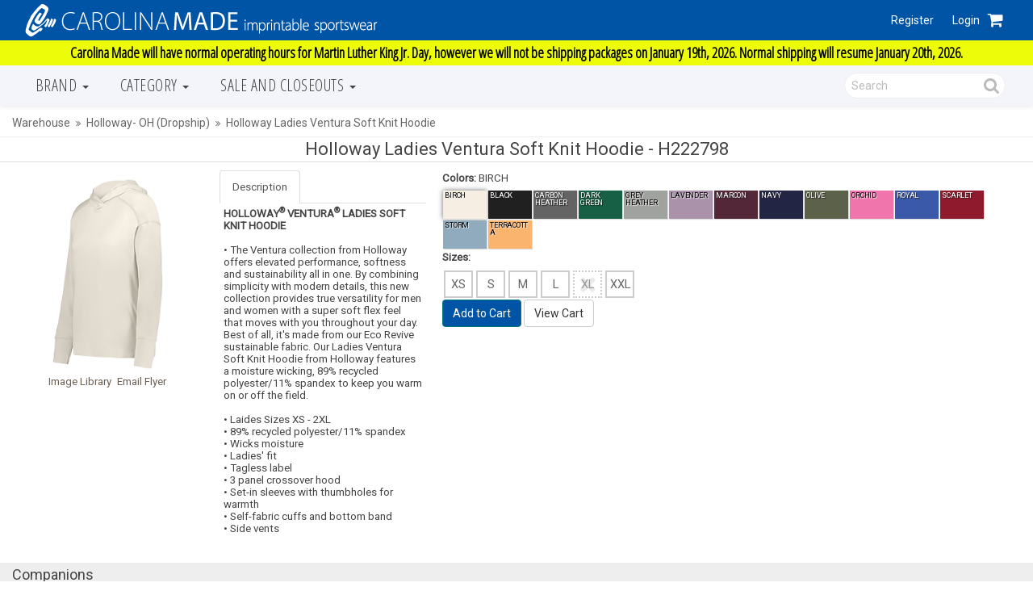

--- FILE ---
content_type: text/html;charset=UTF-8
request_url: https://www.carolinamade.com/product/H222798/Holloway-Ladies-Ventura-Soft-Knit-Hoodie.html
body_size: 9698
content:
<!DOCTYPE html>
<html lang="en">
  <head>
     <meta charset="UTF-8">
     <meta http-equiv="X-UA-Compatible" content="IE=edge,chrome=1">
     <meta name="viewport" content="width=device-width">
     <title>Holloway Ladies Ventura Soft Knit Hoodie | Carolina-Made</title>
     
     <link href="https://fonts.googleapis.com/css?family=Open+Sans+Condensed:300|Open+Sans+Light|Roboto|Montserrat|Roboto+Condensed" rel="stylesheet">
     <link type="text/css" rel="stylesheet" href="/css/base_b2b.css?v=5"><link type="text/css" rel="stylesheet" href="/css/catalog_product.css?v=6.5">
     <script>var wamInitObj = {   'site':'CMD', 'layout':'Base_b2b', 'publish':'', 'page':'catalog_product', 'pageTemplate':'catalog_product', 'appURL':'/cgi-bin/live', 'imgURL':'/img/', 'cookieDomain':'www.carolinamade.com', 'cookieBase':'cmdlive', 'gaID':'', 'gtmID':'', 'userLang':'en', 'styleMode':true, 'productMode':'S', 'loggedIn':false, 'defPages':{  'login':'login', 'product':'catalog_product', 'browse':'catalog_browse', 'cart':'cart', 'checkout':'web_checkout'}};</script>

     
    
  </head>

  <body class='{{GLOBAL_page_id}}'>

    

    <div id='overlay' class='fade'></div>
    <div id='site-wrapper' class='wrapper'>
    
      

      
      <header id='header'>
        <div class='hdrTop clearfix'>      

      <div class='hdrLogo'>        
        <a href="https://www.carolinamade.com/cgi-bin/live/wam_tmpl/marketing.p?site=CMD&layout=Base_b2b&page=homepage" title='Carolina Made Home'><img src='&#47;img&#47;CM19-Webheader-LOGOmedium-48pxbanner.png'></a>     
      </div> 
 
    <div class='hdrRight'>   
      <a id='hdrCartMenuBtn' class='hdrMenuBtn pull-right'><i class='fa fa-shopping-cart'></i><span id='hdrCartQty' class='badge hidden'>0</span></a>          
      <ul class='hdrList accountList pull-right'>
        
        <li><a id='btnSignup' href='https://www.carolinamade.com/cgi-bin/live/wam_tmpl/customer_registration.p?site=CMD&layout=Base_b2b&page=customer_registration'>Register</a></li>
        <li><a id='btnLogin' href='https://www.carolinamade.com/cgi-bin/live/wam_tmpl/login.p?site=CMD&layout=Base_b2b&page=login&loginLocation=/wam_tmpl/marketing.p%26page%3Dhomepage'>Login</a></li>       <!-- data-toggle="modal" data-target="#loginBox" -->
        
                
      </ul>         
    </div>
  
      <!-- hdr Left menu -->
      <div id='hdrSideMenu' class='hdrMenu'>
        <div class='closeMenuHolder clearfix'><span class='closeMenu'></span></div>
        <ul class='sideMenuList'>
           
 
   <li class="hdrCatMenuItem">
    <div class='middleLine'></div>
     <a href="#" class="dropdown-toggle" data-toggle="dropdown"><span>Brand</span> <b class="caret"></b></a>     
     <ul class="dropdown-menu">
       <li>
        <div class='dropdown-content clearfix'>
             <ul class='hdrCatMenuDetail'>
               
               <li><a href='&#47;Brand&#47;47&#45;BRAND&#47;'>&#39;47 BRAND</a></li>
               
               <li><a href='&#47;Brand&#47;A4&#45;APPAREL&#47;'>A4 APPAREL</a></li>
               
               <li><a href='&#47;Brand&#47;ADAMS&#47;'>ADAMS</a></li>
               
               <li><a href='&#47;Brand&#47;ALLESON&#45;ATHLETIC&#47;'>ALLESON ATHLETIC</a></li>
               
               <li><a href='&#47;Brand&#47;ATLANTIS&#45;HEADWEAR&#47;'>ATLANTIS HEADWEAR</a></li>
               
               <li><a href='&#47;Brand&#47;AUGUSTA&#45;SPORTSWEAR&#47;'>AUGUSTA SPORTSWEAR</a></li>
               
               <li><a href='&#47;Brand&#47;BADGER&#45;SPORTSWEAR&#47;'>BADGER SPORTSWEAR</a></li>
               
               <li><a href='&#47;Brand&#47;BELLACANVAS&#47;'>BELLA&#43;CANVAS</a></li>
               
               <li><a href='&#47;Brand&#47;BILLEST&#45;HEADWEAR&#47;'>BILLEST HEADWEAR</a></li>
               
               <li><a href='&#47;Brand&#47;BOXERCRAFT&#47;'>BOXERCRAFT</a></li>
               
               <li><a href='&#47;Brand&#47;BURNSIDE&#47;'>BURNSIDE</a></li>
               
               <li><a href='&#47;Brand&#47;C2&#45;SPORT&#47;'>C2 SPORT</a></li>
               
               <li><a href='&#47;Brand&#47;CAP&#45;AMERICA&#47;'>CAP AMERICA</a></li>
               
               <li><a href='&#47;Brand&#47;CHAMPION&#45;APPAREL&#47;'>CHAMPION APPAREL</a></li>
               
               <li><a href='&#47;Brand&#47;CLASSIC&#45;CAPS&#47;'>CLASSIC CAPS</a></li>
               
               <li><a href='&#47;Brand&#47;CODE&#45;FIVE&#47;'>CODE FIVE</a></li>
               
               <li><a href='&#47;Brand&#47;COMFORT&#45;COLORS&#47;'>COMFORT COLORS</a></li>
               
               <li><a href='&#47;Brand&#47;COTTON&#45;HERITAGE&#47;'>COTTON HERITAGE</a></li>
               
               <li><a href='&#47;Brand&#47;DECKY&#45;HEADWEAR&#47;'>DECKY HEADWEAR</a></li>
               
               <li><a href='&#47;Brand&#47;DRI&#45;DUCK&#45;APPAREL&#47;'>DRI&#45;DUCK APPAREL</a></li>
               
               <li><a href='&#47;Brand&#47;DRI&#45;DUCK&#45;BAGS&#47;'>DRI&#45;DUCK BAGS</a></li>
               
               <li><a href='&#47;Brand&#47;DRI&#45;DUCK&#45;HEADWEAR&#47;'>DRI&#45;DUCK HEADWEAR</a></li>
               
               <li><a href='&#47;Brand&#47;FLEXFIT&#47;'>FLEXFIT</a></li>
               
               <li><a href='&#47;Brand&#47;GILDAN&#47;'>GILDAN</a></li>
               
               <li><a href='&#47;Brand&#47;HIGH&#45;FIVE&#45;APPAREL&#47;'>HIGH FIVE APPAREL</a></li>
               
               <li><a href='&#47;Brand&#47;HILTON&#47;'>HILTON</a></li>
               
               <li><a href='&#47;Brand&#47;HOLLOWAY&#47;'>HOLLOWAY</a></li>
               
               <li><a href='&#47;Brand&#47;IMPERIAL&#47;'>IMPERIAL</a></li>
               
               <li><a href='&#47;Brand&#47;INFINITY&#45;HER&#47;'>INFINITY HER</a></li>
               
               <li><a href='&#47;Brand&#47;JAMERICA&#47;'>J&#46;AMERICA</a></li>
               
               <li><a href='&#47;Brand&#47;JERZEES&#47;'>JERZEES</a></li>
               
               <li><a href='&#47;Brand&#47;JUST&#45;COOL&#45;BY&#45;AWDis&#47;'>JUST COOL BY AWDis</a></li>
               
               <li><a href='&#47;Brand&#47;JUST&#45;HOODS&#45;BY&#45;AWDis&#47;'>JUST HOODS BY AWDis</a></li>
               
               <li><a href='&#47;Brand&#47;JUST&#45;Ts&#45;BY&#45;AWDis&#47;'>JUST Ts BY AWDis</a></li>
               
               <li><a href='&#47;Brand&#47;KATI&#45;HEADWEAR&#47;'>KATI HEADWEAR</a></li>
               
               <li><a href='&#47;Brand&#47;KOOZIE&#45;&#45;COLDIE&#45;HOLDIE&#47;'>KOOZIE &#47; COLDIE HOLDIE</a></li>
               
               <li><a href='&#47;Brand&#47;LANE&#45;SEVEN&#45;APPAREL&#47;'>LANE SEVEN APPAREL</a></li>
               
               <li><a href='&#47;Brand&#47;LAT&#45;APPAREL&#47;'>LAT APPAREL</a></li>
               
               <li><a href='&#47;Brand&#47;LEGACY&#47;'>LEGACY</a></li>
               
               <li><a href='&#47;Brand&#47;LIBERTY&#45;BAGS&#47;'>LIBERTY BAGS</a></li>
               
               <li><a href='&#47;Brand&#47;LOCALE&#45;HEADWEAR&#47;'>LOCALE HEADWEAR</a></li>
               
               <li><a href='&#47;Brand&#47;NEXT&#45;LEVEL&#47;'>NEXT LEVEL</a></li>
               
               <li><a href='&#47;Brand&#47;PARAGON&#47;'>PARAGON</a></li>
               
               <li><a href='&#47;Brand&#47;PUKKA&#47;'>PUKKA</a></li>
               
               <li><a href='&#47;Brand&#47;Q&#45;TEES&#47;'>Q&#45;TEES</a></li>
               
               <li><a href='&#47;Brand&#47;RABBIT&#45;SKINS&#47;'>RABBIT SKINS</a></li>
               
               <li><a href='&#47;Brand&#47;RICHARDSON&#47;'>RICHARDSON</a></li>
               
               <li><a href='&#47;Brand&#47;RUSSELL&#45;ATHLETIC&#45;APPAREL&#47;'>RUSSELL ATHLETIC APPAREL</a></li>
               
               <li><a href='&#47;Brand&#47;SIERRA&#45;PACIFIC&#47;'>SIERRA PACIFIC</a></li>
               
               <li><a href='&#47;Brand&#47;SPORTSMAN&#45;HEADWEAR&#47;'>SPORTSMAN HEADWEAR</a></li>
               
               <li><a href='&#47;Brand&#47;SUBLIVIE&#47;'>SUBLIVIE</a></li>
               
               <li><a href='&#47;Brand&#47;THE&#45;GAME&#47;'>THE GAME</a></li>
               
               <li><a href='&#47;Brand&#47;TIE&#45;DYE&#47;'>TIE DYE</a></li>
               
               <li><a href='&#47;Brand&#47;VALUCAP&#47;'>VALUCAP</a></li>
               
               <li><a href='&#47;Brand&#47;WELD&#45;HEADWEAR&#47;'>WELD HEADWEAR</a></li>
               
               <li><a href='&#47;Brand&#47;WOODBROOK&#47;'>WOODBROOK</a></li>
               
               <li><a href='&#47;Brand&#47;YUPOONG&#47;'>YUPOONG</a></li>
                
             </ul>

         </div>
      </li>             
     </ul>
  </li>
 
   <li class="hdrCatMenuItem">
    <div class='middleLine'></div>
     <a href="#" class="dropdown-toggle" data-toggle="dropdown"><span>Category</span> <b class="caret"></b></a>     
     <ul class="dropdown-menu">
       <li>
        <div class='dropdown-content clearfix'>
             <ul class='hdrCatMenuDetail'>
               
               <li><a href='&#47;Category&#47;100&#45;Tees&#47;'>100&#37; Tees</a></li>
               
               <li><a href='&#47;Category&#47;ApronsBagsTotes&#47;'>Aprons&#47;Bags&#47;Totes</a></li>
               
               <li><a href='&#47;Category&#47;Blended&#45;T&#45;Shirts&#47;'>Blended T&#45;Shirts</a></li>
               
               <li><a href='&#47;Category&#47;Denim&#47;'>Denim</a></li>
               
               <li><a href='&#47;Category&#47;Eco&#45;Friendly&#47;'>Eco&#45;Friendly</a></li>
               
               <li><a href='&#47;Category&#47;Flannel&#47;'>Flannel</a></li>
               
               <li><a href='&#47;Category&#47;Fleece&#47;'>Fleece</a></li>
               
               <li><a href='&#47;Category&#47;Headwear&#47;'>Headwear</a></li>
               
               <li><a href='&#47;Category&#47;Infantwear&#47;'>Infantwear</a></li>
               
               <li><a href='&#47;Category&#47;Ladieswear&#47;'>Ladieswear</a></li>
               
               <li><a href='&#47;Category&#47;Mask&#47;'>Mask</a></li>
               
               <li><a href='&#47;Category&#47;Outerwear&#47;'>Outerwear</a></li>
               
               <li><a href='&#47;Category&#47;Performance&#47;'>Performance</a></li>
               
               <li><a href='&#47;Category&#47;Shorts&#47;'>Shorts</a></li>
               
               <li><a href='&#47;Category&#47;Spiritwear&#47;'>Spiritwear</a></li>
               
               <li><a href='&#47;Category&#47;Sportshirts&#47;'>Sportshirts</a></li>
               
               <li><a href='&#47;Category&#47;Teamwear&#47;'>Teamwear</a></li>
               
               <li><a href='&#47;Category&#47;Tie&#45;Dye&#47;'>Tie Dye</a></li>
               
               <li><a href='&#47;Category&#47;TowelsBlankets&#47;'>Towels&#47;Blankets</a></li>
               
               <li><a href='&#47;Category&#47;Wovens&#47;'>Wovens</a></li>
                
             </ul>

         </div>
      </li>             
     </ul>
  </li>
 
   <li class="hdrCatMenuItem">
    <div class='middleLine'></div>
     <a href="#" class="dropdown-toggle" data-toggle="dropdown"><span>Sale and Closeouts</span> <b class="caret"></b></a>     
     <ul class="dropdown-menu">
       <li>
        <div class='dropdown-content clearfix'>
             <ul class='hdrCatMenuDetail'>
               
               <li><a href='&#47;Sale&#45;and&#45;Closeouts&#47;sale&#47;'>sale</a></li>
               
               <li><a href='&#47;Sale&#45;and&#45;Closeouts&#47;closeout&#47;'>closeout</a></li>
                
             </ul>

         </div>
      </li>             
     </ul>
  </li>
 
 
        </ul> 
      </div>

      <!-- hdr Right menu -->
      <div id='hdrSearchMenu' class='hdrMenu hidden-lg hidden-md hidden-sm'>
         <div class='closeMenuHolder clearfix'><span class='closeMenu'></span></div>
         <h2 class='text-center'>Search</h2>
         <form name="frmRightSideSearch" id="frmRightSideSearch" action="javascript:void(0);" method="GET" style="margin: 0 15px">
            <input id="inpRightSideSearch" name="inpRightSideSearch" placeholder="enter search keywords" />
            <button type="submit" class="btn btn-primary">Search</button>
         </form>
      </div>

      <div class='hdrMenu' id='cartSidebar'>
         <div class='closeMenuHolder clearfix'><span class='closeMenu'></span></div>

         <div id='cartSidebarInner'></div>
        
         <div id='hdrCartAddOuter' class='clearfix'></div> 
        
      </div>
</div>





<!-- Holiday - Christmas day message

<div class="headerMessage" style="background-color: #B40707; padding: 1px 1px; font-family: 'Open Sans Condensed', sans-serif; font-size: 15px; color: #FFFFFF; font-weight: bold; text-align: center;">
</div>

 <div class="headerMessage" style="background-color: #00491C; padding: 3px 5px; font-family: 'Open Sans Condensed', sans-serif; font-size: 15px; color: #FFFFFF; font-weight: bold; text-align: center;">

 
 <center>Holiday Schedule: <a href="https://www.carolinamade.com/img/CM_Holiday_Schedule_2025.jpg" target="_blank" style="color:#f6f4f3">Click for information</a></center>
 
</div>  
  
<div class="headerMessage" style="background-color: #B40707; padding: 1px 1px; font-family: 'Open Sans Condensed', sans-serif; font-size: 15px; color: #FFFFFF; font-weight: bold; text-align: center;">

</div>


--->










<!-- Labor Day message


<div class="headerMessage" style="background-color: #FFFFE0; padding: 3px 5px; font-family: 'Open Sans Condensed', sans-serif; font-size: 18px; color: #8B0000; font-weight: bold; text-align: left;">
  

 <!-- taking off labor day images
 <img src="https://www.carolinamade.com/img/Labor_day_icon1.jpg" alt="Labor Day" align="left" style="width: 60px; height: 55px;"> 
   <img src="https://www.carolinamade.com/img/Labor_day_icon1.jpg" alt="Labor Day" align="right" style="width: 60px; height: 55px;">  
--->


<!-- Labor Day message
 <center>Carolina Made will be closed for Labor Day on Monday&#44; September 1st&#46; We will be back open Tuesday&#44; September 2nd at 8&#58;00am&#46; Orders may still be placed on&#45;line&#44; but they will not ship or be available for pick up until Tuesday&#44; September 2nd&#46;</center>

</div>

--->


<!----- Memorial Day -----

<div class="headerMessage" style="background-color: #B22234; padding: 3px 5px; font-family: 'Open Sans Condensed', sans-serif; font-size: 18px; color: #000000; font-weight: bold; text-align: center;">
 
</div>

<div class="headerMessage" style="background-color: #FFFFFF; padding: 6px 10px; font-family: 'Open Sans Condensed', sans-serif; font-size: 15px; color: #000000; font-weight: bold; text-align: center;">

<!------------------- Memorial Day Message
 <img src="https://www.carolinamade.com/img/memorial_day_flag_left.jpg" alt="Amercian Flag" align="left" style="width: 40px; height: 40px;"> 
<img src="https://www.carolinamade.com/img/memorial_day_flag_right.jpg" alt="Amercian Flag" align="right" style="width: 40px; height: 40px;"> </tr>



<b>

   Carolina Made will be closed in observance of Memorial Day on Monday&#44; May 26th&#46; We will reopen Tuesday&#44; May 27th&#46; Orders may still be placed on&#45;line and will ship or be available to pick up on Tuesday&#44; May 27th&#46; Our sincere gratitude and remembrance to those brave men and women who have served our country&#46;

</b>
 </div>


<div class="headerMessage" style="background-color: #3C3B6E; padding: 3px 5px; font-family: 'Open Sans Condensed', sans-serif; font-size: 18px; color: #000000; font-weight: bold; text-align: center;">
 
</div>

---------------->




<!----- Labor day -----

<div class="headerMessage" style="background-color: #B22234; padding: 3px 5px; font-family: 'Open Sans Condensed', sans-serif; font-size: 18px; color: #000000; font-weight: bold; text-align: center;">
 
</div>

<div class="headerMessage" style="background-color: #FFFFFF; padding: 6px 10px; font-family: 'Open Sans Condensed', sans-serif; font-size: 18px; color: #000000; font-weight: bold; text-align: center;">
 
Carolina Made will be closed for Labor Day on Monday&#44; September 1st&#46; We will be back open Tuesday&#44; September 2nd at 8&#58;00am&#46; Orders may still be placed on&#45;line&#44; but they will not ship or be available for pick up until Tuesday&#44; September 2nd&#46;
</div>

<div class="headerMessage" style="background-color: #3C3B6E; padding: 3px 5px; font-family: 'Open Sans Condensed', sans-serif; font-size: 18px; color: #000000; font-weight: bold; text-align: center;">
 
</div>

---------->


 
<!--- Express pick up & covid message

<div class="headerMessage" style="background-color: #EDFC09; padding: 6px 10px; font-family: 'Open Sans Condensed', sans-serif; font-size: 18px; color: #000000; font-weight: bold; text-align: center;">
 
 NEW - Express Pickup Service <a href="https://www.carolinamade.com/img/EPflyer.pdf" target="_blank" >Click here</a> for details.&nbsp;&nbsp;&nbsp;&nbsp;&nbsp;&nbsp;&nbsp;&nbsp;&nbsp;&nbsp;
 

 
 COVID&#45;19 Update&#58; <a href="https://www.carolinamade.com/img/customers.pdf" target="_blank">Click here</a> for latest information.

 
</div>

--->




<!--- Phone down
--->

<div class="headerMessage" style="background-color: #EDFC09; padding: 3px 5px; font-family: 'Open Sans Condensed', sans-serif; font-size: 18px; color: #000000; font-weight: bold; text-align: center;">

<!--- Phone down
<marquee direction="right" behavior="alternate"> 
  
</marquee>
--->
 Carolina Made will have normal operating hours for Martin Luther King Jr&#46; Day&#44; however we will not be shipping packages on January 19th&#44; 2026&#46; Normal shipping will resume January 20th&#44; 2026&#46;
 
</div>







<!----- Showcase2025 -----
<div class="headerMessage" style="background-color: #FFFFFF; padding: 0px 10px; font-family: 'Open Sans Condensed', sans-serif; font-size: 18px; color: #000000; font-weight: bold; text-align: center;">
 
</div>  


--->





<!--- Product Showcase

<div class="headerMessage" style="background-color: #F1DE88; padding: 6px 10px; font-family: 'Open Sans Condensed', sans-serif; font-size: 18px; color: #000000; font-weight: bold; text-align: center;">
 
Sign up for our Product Showcase&#33;&nbsp; January 27th&#44; 2023 from 9&#58;30am &#45; 3&#58;00pm&#46;&nbsp;&nbsp;   <a href="https://conta.cc/3BzHpU0" target="_blank">Click here to sign up.</a>



</div>

--->



<!--- Thanksgiving

<div class="headerMessage" style="background-color: #FBC433; padding: 6px 10px; font-family: 'Open Sans Condensed', sans-serif; font-size: 16px; color: #61231A; font-weight: bold; text-align: center;">

 


 <img src="https://www.carolinamade.com/img/happythanksgiving.jpg" alt="Labor Day" align="left" style="width: 48px; height: 55px;"> 
 <img src="https://www.carolinamade.com/img/happythanksgiving.jpg" alt="Labor Day" align="right" style="width: 48px; height: 55px;">  




 Carolina Made will be closed for Thanksgiving on Thursday&#44; November 27th&#46; We will be back open Friday&#44; November 28th at 8&#58;00am&#46; Orders may still be placed on&#45;line&#44; but they will not ship or be available for pick up until Friday&#44; November 28th&#46; Happy Thanksgiving&#33;

</div>

 --->

<!--- Sportsman

<div class="headerMessage" style="background-color: #EDFC09; padding: 6px 10px; font-family: 'Open Sans Condensed', sans-serif; font-size: 18px; color: #000000; font-weight: Bold; text-align: center;">
 --->

<!-- 
<div class="headerMessage" style="background-color: #F7EF82; padding: 6px 10px; font-family: 'Open Sans Condensed', sans-serif; font-size: 18px; color: #000000; font-weight: Bold; text-align: center;">

 <font color=black>Carolina Made New Year Schedule&#58;</font> <a href="https://www.carolinamade.com/img/Carolina_Made_Christmas_2023.pdf" target="_blank">Click here</a>&nbsp;&nbsp;&nbsp;&nbsp;&nbsp;&nbsp;&nbsp;&nbsp;&nbsp;&nbsp;
<font color=black>Due to high seasonal demand, orders shipping from the Shawnee, KS warehouse may be delayed 48-72 hours. We apologize for any inconvenience.</font>
 --->
<!---

 Due to high seasonal demand&#44; orders shipping from the Shawnee&#44; KS warehouse may be delayed 48&#45;72 hours&#46; We apologize for any inconvenience&#46;


 </div>
 --->

<!--- July 4th
 
<div class="headerMessage" style="background-color: #B22234; padding: 3px 5px; font-family: 'Open Sans Condensed', sans-serif; font-size: 18px; color: #000000; font-weight: bold; text-align: center;">
 
</div>

<div class="headerMessage" style="background-color: #FFFFFF; padding: 6px 10px; font-family: 'Open Sans Condensed', sans-serif; font-size: 18px; color: #000000; font-weight: bold; text-align: center;">


 
 <img src="https://www.carolinamade.com/img/firewrk.jpg" alt="Fireworks" align="left" style="width: 30px; height: 30px;"> 
<img src="https://www.carolinamade.com/img/firewrk.jpg" alt="Fireworks" align="right" style="width: 30px; height: 30px;"> 



<b>
   In observance of Independence Day&#44; Carolina Made will be closed on Friday&#44; July 4th&#46; We will reopen Monday&#44; July 7th at 8&#58;00am&#46; Happy Fourth of July&#33;

</b>
 
 </div>

<div class="headerMessage" style="background-color: #3C3B6E; padding: 3px 5px; font-family: 'Open Sans Condensed', sans-serif; font-size: 18px; color: #000000; font-weight: bold; text-align: center;">
 
</div>


--->


     

<div class='hdrBottom clearfix'>
  <a id='hdrSideMenuBtn' class='hdrMenuBtn visible-xs-block pull-left'><i class='fa fa-bars'></i></a>      
  <ul class='hdrList hidden-xs catalogList pull-left'>
     
 
   <li class="hdrCatMenuItem">
    <div class='middleLine'></div>
     <a href="#" class="dropdown-toggle" data-toggle="dropdown"><span>Brand</span> <b class="caret"></b></a>     
     <ul class="dropdown-menu">
       <li>
        <div class='dropdown-content clearfix'>
             <ul class='hdrCatMenuDetail'>
               
               <li><a href='&#47;Brand&#47;47&#45;BRAND&#47;'>&#39;47 BRAND</a></li>
               
               <li><a href='&#47;Brand&#47;A4&#45;APPAREL&#47;'>A4 APPAREL</a></li>
               
               <li><a href='&#47;Brand&#47;ADAMS&#47;'>ADAMS</a></li>
               
               <li><a href='&#47;Brand&#47;ALLESON&#45;ATHLETIC&#47;'>ALLESON ATHLETIC</a></li>
               
               <li><a href='&#47;Brand&#47;ATLANTIS&#45;HEADWEAR&#47;'>ATLANTIS HEADWEAR</a></li>
               
               <li><a href='&#47;Brand&#47;AUGUSTA&#45;SPORTSWEAR&#47;'>AUGUSTA SPORTSWEAR</a></li>
               
               <li><a href='&#47;Brand&#47;BADGER&#45;SPORTSWEAR&#47;'>BADGER SPORTSWEAR</a></li>
               
               <li><a href='&#47;Brand&#47;BELLACANVAS&#47;'>BELLA&#43;CANVAS</a></li>
               
               <li><a href='&#47;Brand&#47;BILLEST&#45;HEADWEAR&#47;'>BILLEST HEADWEAR</a></li>
               
               <li><a href='&#47;Brand&#47;BOXERCRAFT&#47;'>BOXERCRAFT</a></li>
               
               <li><a href='&#47;Brand&#47;BURNSIDE&#47;'>BURNSIDE</a></li>
               
               <li><a href='&#47;Brand&#47;C2&#45;SPORT&#47;'>C2 SPORT</a></li>
               
               <li><a href='&#47;Brand&#47;CAP&#45;AMERICA&#47;'>CAP AMERICA</a></li>
               
               <li><a href='&#47;Brand&#47;CHAMPION&#45;APPAREL&#47;'>CHAMPION APPAREL</a></li>
               
               <li><a href='&#47;Brand&#47;CLASSIC&#45;CAPS&#47;'>CLASSIC CAPS</a></li>
               
               <li><a href='&#47;Brand&#47;CODE&#45;FIVE&#47;'>CODE FIVE</a></li>
               
               <li><a href='&#47;Brand&#47;COMFORT&#45;COLORS&#47;'>COMFORT COLORS</a></li>
               
               <li><a href='&#47;Brand&#47;COTTON&#45;HERITAGE&#47;'>COTTON HERITAGE</a></li>
               
               <li><a href='&#47;Brand&#47;DECKY&#45;HEADWEAR&#47;'>DECKY HEADWEAR</a></li>
               
               <li><a href='&#47;Brand&#47;DRI&#45;DUCK&#45;APPAREL&#47;'>DRI&#45;DUCK APPAREL</a></li>
               
               <li><a href='&#47;Brand&#47;DRI&#45;DUCK&#45;BAGS&#47;'>DRI&#45;DUCK BAGS</a></li>
               
               <li><a href='&#47;Brand&#47;DRI&#45;DUCK&#45;HEADWEAR&#47;'>DRI&#45;DUCK HEADWEAR</a></li>
               
               <li><a href='&#47;Brand&#47;FLEXFIT&#47;'>FLEXFIT</a></li>
               
               <li><a href='&#47;Brand&#47;GILDAN&#47;'>GILDAN</a></li>
               
               <li><a href='&#47;Brand&#47;HIGH&#45;FIVE&#45;APPAREL&#47;'>HIGH FIVE APPAREL</a></li>
               
               <li><a href='&#47;Brand&#47;HILTON&#47;'>HILTON</a></li>
               
               <li><a href='&#47;Brand&#47;HOLLOWAY&#47;'>HOLLOWAY</a></li>
               
               <li><a href='&#47;Brand&#47;IMPERIAL&#47;'>IMPERIAL</a></li>
               
               <li><a href='&#47;Brand&#47;INFINITY&#45;HER&#47;'>INFINITY HER</a></li>
               
               <li><a href='&#47;Brand&#47;JAMERICA&#47;'>J&#46;AMERICA</a></li>
               
               <li><a href='&#47;Brand&#47;JERZEES&#47;'>JERZEES</a></li>
               
               <li><a href='&#47;Brand&#47;JUST&#45;COOL&#45;BY&#45;AWDis&#47;'>JUST COOL BY AWDis</a></li>
               
               <li><a href='&#47;Brand&#47;JUST&#45;HOODS&#45;BY&#45;AWDis&#47;'>JUST HOODS BY AWDis</a></li>
               
               <li><a href='&#47;Brand&#47;JUST&#45;Ts&#45;BY&#45;AWDis&#47;'>JUST Ts BY AWDis</a></li>
               
               <li><a href='&#47;Brand&#47;KATI&#45;HEADWEAR&#47;'>KATI HEADWEAR</a></li>
               
               <li><a href='&#47;Brand&#47;KOOZIE&#45;&#45;COLDIE&#45;HOLDIE&#47;'>KOOZIE &#47; COLDIE HOLDIE</a></li>
               
               <li><a href='&#47;Brand&#47;LANE&#45;SEVEN&#45;APPAREL&#47;'>LANE SEVEN APPAREL</a></li>
               
               <li><a href='&#47;Brand&#47;LAT&#45;APPAREL&#47;'>LAT APPAREL</a></li>
               
               <li><a href='&#47;Brand&#47;LEGACY&#47;'>LEGACY</a></li>
               
               <li><a href='&#47;Brand&#47;LIBERTY&#45;BAGS&#47;'>LIBERTY BAGS</a></li>
               
               <li><a href='&#47;Brand&#47;LOCALE&#45;HEADWEAR&#47;'>LOCALE HEADWEAR</a></li>
               
               <li><a href='&#47;Brand&#47;NEXT&#45;LEVEL&#47;'>NEXT LEVEL</a></li>
               
               <li><a href='&#47;Brand&#47;PARAGON&#47;'>PARAGON</a></li>
               
               <li><a href='&#47;Brand&#47;PUKKA&#47;'>PUKKA</a></li>
               
               <li><a href='&#47;Brand&#47;Q&#45;TEES&#47;'>Q&#45;TEES</a></li>
               
               <li><a href='&#47;Brand&#47;RABBIT&#45;SKINS&#47;'>RABBIT SKINS</a></li>
               
               <li><a href='&#47;Brand&#47;RICHARDSON&#47;'>RICHARDSON</a></li>
               
               <li><a href='&#47;Brand&#47;RUSSELL&#45;ATHLETIC&#45;APPAREL&#47;'>RUSSELL ATHLETIC APPAREL</a></li>
               
               <li><a href='&#47;Brand&#47;SIERRA&#45;PACIFIC&#47;'>SIERRA PACIFIC</a></li>
               
               <li><a href='&#47;Brand&#47;SPORTSMAN&#45;HEADWEAR&#47;'>SPORTSMAN HEADWEAR</a></li>
               
               <li><a href='&#47;Brand&#47;SUBLIVIE&#47;'>SUBLIVIE</a></li>
               
               <li><a href='&#47;Brand&#47;THE&#45;GAME&#47;'>THE GAME</a></li>
               
               <li><a href='&#47;Brand&#47;TIE&#45;DYE&#47;'>TIE DYE</a></li>
               
               <li><a href='&#47;Brand&#47;VALUCAP&#47;'>VALUCAP</a></li>
               
               <li><a href='&#47;Brand&#47;WELD&#45;HEADWEAR&#47;'>WELD HEADWEAR</a></li>
               
               <li><a href='&#47;Brand&#47;WOODBROOK&#47;'>WOODBROOK</a></li>
               
               <li><a href='&#47;Brand&#47;YUPOONG&#47;'>YUPOONG</a></li>
                
             </ul>

         </div>
      </li>             
     </ul>
  </li>
 
   <li class="hdrCatMenuItem">
    <div class='middleLine'></div>
     <a href="#" class="dropdown-toggle" data-toggle="dropdown"><span>Category</span> <b class="caret"></b></a>     
     <ul class="dropdown-menu">
       <li>
        <div class='dropdown-content clearfix'>
             <ul class='hdrCatMenuDetail'>
               
               <li><a href='&#47;Category&#47;100&#45;Tees&#47;'>100&#37; Tees</a></li>
               
               <li><a href='&#47;Category&#47;ApronsBagsTotes&#47;'>Aprons&#47;Bags&#47;Totes</a></li>
               
               <li><a href='&#47;Category&#47;Blended&#45;T&#45;Shirts&#47;'>Blended T&#45;Shirts</a></li>
               
               <li><a href='&#47;Category&#47;Denim&#47;'>Denim</a></li>
               
               <li><a href='&#47;Category&#47;Eco&#45;Friendly&#47;'>Eco&#45;Friendly</a></li>
               
               <li><a href='&#47;Category&#47;Flannel&#47;'>Flannel</a></li>
               
               <li><a href='&#47;Category&#47;Fleece&#47;'>Fleece</a></li>
               
               <li><a href='&#47;Category&#47;Headwear&#47;'>Headwear</a></li>
               
               <li><a href='&#47;Category&#47;Infantwear&#47;'>Infantwear</a></li>
               
               <li><a href='&#47;Category&#47;Ladieswear&#47;'>Ladieswear</a></li>
               
               <li><a href='&#47;Category&#47;Mask&#47;'>Mask</a></li>
               
               <li><a href='&#47;Category&#47;Outerwear&#47;'>Outerwear</a></li>
               
               <li><a href='&#47;Category&#47;Performance&#47;'>Performance</a></li>
               
               <li><a href='&#47;Category&#47;Shorts&#47;'>Shorts</a></li>
               
               <li><a href='&#47;Category&#47;Spiritwear&#47;'>Spiritwear</a></li>
               
               <li><a href='&#47;Category&#47;Sportshirts&#47;'>Sportshirts</a></li>
               
               <li><a href='&#47;Category&#47;Teamwear&#47;'>Teamwear</a></li>
               
               <li><a href='&#47;Category&#47;Tie&#45;Dye&#47;'>Tie Dye</a></li>
               
               <li><a href='&#47;Category&#47;TowelsBlankets&#47;'>Towels&#47;Blankets</a></li>
               
               <li><a href='&#47;Category&#47;Wovens&#47;'>Wovens</a></li>
                
             </ul>

         </div>
      </li>             
     </ul>
  </li>
 
   <li class="hdrCatMenuItem">
    <div class='middleLine'></div>
     <a href="#" class="dropdown-toggle" data-toggle="dropdown"><span>Sale and Closeouts</span> <b class="caret"></b></a>     
     <ul class="dropdown-menu">
       <li>
        <div class='dropdown-content clearfix'>
             <ul class='hdrCatMenuDetail'>
               
               <li><a href='&#47;Sale&#45;and&#45;Closeouts&#47;sale&#47;'>sale</a></li>
               
               <li><a href='&#47;Sale&#45;and&#45;Closeouts&#47;closeout&#47;'>closeout</a></li>
                
             </ul>

         </div>
      </li>             
     </ul>
  </li>
 
     
  </ul> 
  <div class='pull-right'>
      <div class='hdrSearch'>
        <form name='hdrSearchForm' id='hdrSearchForm' action='javascript:void(0);' method='GET'>
          <input id='hdrSearch' name='hdrSearch' placeholder='Search'>
          <label for='hdrSearch' id='hdrSearchMenuBtn' class='hdrMenuBtn pull-right'><i class='fa fa-search'></i></label>
          <button type='submit' style='display:none'></button>
        </form>
      </div>       
  </div>
</div>

<script id="header-cart-template" type="text/x-handlebars-template">
 <div id='hdrCartAddOuter'></div>
 <a id="hdrCartStub" href="javascript:void(0);"><i class="fa fa-shopping-cart"></i><span class='hdrCartQty badge'>{{numItems}}</span><span class='hdrCartTotal hidden-sm'>{{subTotalHtml}}</span></a> 
</script>

<script id="header-cart-detail-template" type="text/x-handlebars-template">
 <h3 class='text-center'>Shopping Cart</h3>
 <div id="hdrCartDetail" style='max-width:90%; margin: 0 auto;'>
  <ul id="hdrCartLines">
  {{#orderLine}}
    <li class='clearfix' style='list-style:none;'>
      <span class='hdrCartProdQty'>{{qty}}</span>
      <span class='hdrCartProdDesc'>{{itemDesc}}</span>
      <span class='hdrCartProdPrice'>{{subTotalHtml}}</span>
    </li>
  {{/orderLine}}
  </ul>
  <div class='hdrCartTotals clearfix' style='clear:both'>
   <span class='hdrCartNumItems pull-left'>{{numItems}} Item(s)</span>
   <span class='hdrCartSubTotal pull-right'>SubTotal: {{subTotalHtml}}</span>
  </div>
  <div class='clearfix' style='padding:5px'>
    <a href='https://www.carolinamade.com/cgi-bin/live/wam_tmpl/cart.p?site=CMD&layout=Base_b2b&page=cart' class='btn btn-sm btn-default pull-left'>View Cart</a>
    {{#if orderLine}}
    <a id='hdrCheckout' href='https://www.carolinamade.com/cgi-bin/live/wam_tmpl/web_checkout.p?site=CMD&layout=Base_b2b&page=web_checkout' class='btn btn-sm btn-primary pull-right'>Checkout</a>  
    {{/if}}
  </div>
 </div>
</script>
  
<script id="header-cart-added-template" type="text/x-handlebars-template">
 <div class='topFixed'></div>
 <hr>
 <img src='{{productImg}}'>
 <p>Added {{qty}} {{{productDesc}}} to your shopping cart</p>
</script>

<script id="hdrSearchTypeaheadTmpl" type="text/x-handlebars-template">      
   {{#if isProduct}}     
     <div class='acProductResult clearfix' style='display: none;'><img src='{{img}}' onerror='$.wam.imgError(this,"thumb")'>{{name}}</a></div>   
   {{else}}
     <div>{{name}}</div>
   {{/if}}
</script>

      </header>
      
     
      <div class="content container-fluid">
       <div class="row">
         <div class='contentInner clearfix'>
           <div class='overlayMenu'></div>
           <div id='checkoutProcessing' style='display:none'>    <h1 class="loader">
    <span>P</span>
    <span>R</span>
    <span>O</span>
    <span>C</span>
    <span>E</span>
    <span>S</span>
    <span>S</span>
    <span>I</span>
    <span>N</span>
    <span>G</span>
  </h1></div>          
        
          
            <div class="main wrapper clearfix col-xs-12">
                
<!-- optional breadcrumb display -->

<div class='prodBreadcrumbs'>
    <h2>Warehouse</h2>
    <i class="fa fa-angle-double-right" style="font-size:80%"></i>
    <h2><a class='prodCrumbLink' href='https://www.carolinamade.com/cgi-bin/live/wam_tmpl/catalog_browse.p?site=CMD&layout=Base_b2b&page=catalog_browse&browsePath=3651'>Holloway&#45; OH &#40;Dropship&#41;</a></h2>
    <i class="fa fa-angle-double-right" style="font-size:80%"></i>
    <h2>Holloway Ladies Ventura Soft Knit Hoodie</h2>
</div>

<h1 class="prodTitle">Holloway Ladies Ventura Soft Knit Hoodie - <span class='titleStyleCode'>h222798</span></h1>
<div class="prodDisplay row" id="prodh222798">
    <div class='col-md-5 col-sm-12'>
        <div class='row'>
            <div class='prodImg col-sm-6'>
                <div class="imgUpper">
                    <div id='imgMsg' class='text-center' style='display:none'><span id='imgMsgColor'></span> <span>is currently out of stock in</span> <span id='imgMsgSize'></span></div>
                    <div class="prodImgInner">
                        <a onclick="return false;" id="mzoom" rel="hint&#58; false; zoom&#45;position&#58; inner" class="MagicZoom" href="https://www.carolinamade.com/prodimg/zoom/H222798BIR.png"> <img border="0" src="https://www.carolinamade.com/prodimg/large/H222798BIR.png" class="imageCell" id="mainProdImg1" onerror='vLgProdImgError = this'> </a>
                    </div>
                      
                </div>
                <!-- .imgUpper -->
                <div class="imgLower">
                    <!-- bottom alt view image -->
                    <div class="optLinkRow">
                        <a id='imgLibLoginLink'  href='javascript:void(0)' data-href="https://www.carolinamade.com/cgi-bin/live/wam_tmpl/image_library.p?site=CMD&layout=Base_b2b&page=image_library&action=getHTML&product=h222798" data-target="#imgLibDialog" class='optLink'>Image Library</a>
                        <a href="https://www.carolinamade.com/cgi-bin/live/wam_tmpl/email_product.p?site=CMD&layout=Base_b2b&page=email_product&product=h222798" class='optLink' id='emailFlyerLink'>Email Flyer</a>
                    </div>
                </div>
                <!-- .imgLower -->
            </div>
            <div class='prodDesc col-sm-6'>
               <ul class="nav nav-tabs prodTopTabs" role="tablist">
                 <li class="active">
                   <a href="#prodDescTab">Description</a>
                 </li>
                 
                 <!-- 
                 <li>
                   <a href="#prodFeatTab">Features</a>
                 </li>
                  -->

                 
               </ul>                

                <div class='prodTopTabOuter tab-content'>
                    <div id='prodDescTab' class='tab-pane fade in active'>
                        
                        <div class="prodCatalogDesc">
                             <b>HOLLOWAY<sup><font size="1">&reg;</font></sup> VENTURA<sup><font size="1">&reg;</font></sup> LADIES SOFT KNIT HOODIE</b><br />
<br />
&bull; The Ventura collection from Holloway offers elevated performance, softness and sustainability all in one. By combining simplicity with modern details, this new collection provides true versatility for men and women with a super soft flex feel that moves with you throughout your day. Best of all, it's made from our Eco Revive sustainable fabric. Our Ladies Ventura Soft Knit Hoodie from Holloway features a moisture wicking, 89% recycled polyester/11% spandex to keep you warm on or off the field.<br />
<br />
&bull; Laides Sizes XS - 2XL<br />
&bull; 89% recycled polyester/11% spandex<br />
&bull; Wicks moisture<br />
&bull; Ladies' fit<br />
&bull; Tagless label<br />
&bull; 3 panel crossover hood<br />
&bull; Set-in sleeves with thumbholes for warmth<br />
&bull; Self-fabric cuffs and bottom band<br />
&bull; Side vents<br /> 
                        </div>
                    </div>
                    <!-- 
                    <div id='prodFeatTab' class='tab-pane fade'>
                        <div id='prodFeat'>
                            <table class='prodFeatTable table table-striped'>
                                <tbody>
                                    
                                    <tr>
                                        <td class='featTypeDesc'>Category</td>
                                        <td class='featDesc'>Ladieswear</td>
                                    </tr>
                                    
                                    <tr>
                                        <td class='featTypeDesc'>Category</td>
                                        <td class='featDesc'>Performance</td>
                                    </tr>
                                    
                                    <tr>
                                        <td class='featTypeDesc'>Category</td>
                                        <td class='featDesc'>Teamwear</td>
                                    </tr>
                                    
                                    <tr>
                                        <td class='featTypeDesc'>Category</td>
                                        <td class='featDesc'>Outerwear</td>
                                    </tr>
                                    
                                </tbody>
                            </table>
                            
                        </div>
                    </div>
                      -->
                    
                </div>
            </div>
        </div>
    </div>
    <div class='col-md-7 col-sm-12'>
        <div class='sizeList'></div>
        <div class='colorList'></div>
        <div>
            <label>Colors:</label>&nbsp;<span class="selectedColorDesc"></span>
        </div>
        <div class='colorWrapper'>
         <!-- T000071250 - JS - Remove, javascript will populate after sorting -->
        </div>
        
        <div class='sizeWrapper' >
           <div style="clear:both;"></div>
           <div>
               <label>Sizes:</label>&nbsp;<span class="selectedSizeDesc"></span>
           </div>
           <div class='sizeSelection'>
                
               <div class="sizeOuter">
                   <a href="javascript:void(0);" data-sizecode="2" data-desc="">
                       <!-- class="descTooltip" -->
                       <div class="sizeInner"><span>XS</span></div>
                   </a>
               </div>
               
               <div class="sizeOuter">
                   <a href="javascript:void(0);" data-sizecode="3" data-desc="">
                       <!-- class="descTooltip" -->
                       <div class="sizeInner"><span>S</span></div>
                   </a>
               </div>
               
               <div class="sizeOuter">
                   <a href="javascript:void(0);" data-sizecode="4" data-desc="">
                       <!-- class="descTooltip" -->
                       <div class="sizeInner"><span>M</span></div>
                   </a>
               </div>
               
               <div class="sizeOuter">
                   <a href="javascript:void(0);" data-sizecode="5" data-desc="">
                       <!-- class="descTooltip" -->
                       <div class="sizeInner"><span>L</span></div>
                   </a>
               </div>
               
               <div class="sizeOuter">
                   <a href="javascript:void(0);" data-sizecode="6" data-desc="">
                       <!-- class="descTooltip" -->
                       <div class="sizeInner"><span>XL</span></div>
                   </a>
               </div>
               
               <div class="sizeOuter">
                   <a href="javascript:void(0);" data-sizecode="7" data-desc="">
                       <!-- class="descTooltip" -->
                       <div class="sizeInner"><span>XXL</span></div>
                   </a>
               </div>
                
           </div>
        </div>
     
         
     
        
        <!--
        <div class='orderQty' style='margin-bottom:10px;'>
            <label for='qty'>Quantity: </label>
            <input type='number' id='qty' name='qty' value='1' size='2'>
        </div>
        -->
         
        <div style="clear:both;"></div>
        <div id='msgArea' style='float:left;clear:both'></div>
        <div style="clear:both;"></div>
     
        <a href="javascript:void(0);" id= 'signInForCart' class='signInForCart btn btn-primary'>Add to Cart</a>
        <!-- <a href="javascript:void(0);" id= 'signInForWish' class='signInForWish btn btn-default'>Add to Wishlist</a> -->
        <a id= 'signInForView' class='signInForView btn btn-default'>View Cart</a>
     
        <div style="clear:both;position:relative;">
            <div id='wishlistAddStub'></div>
        </div>
        

        <div class='clearfix'></div>
                
        
    </div>
 
    <div class='col-xs-12'>   
      
      
      <div class="clearfix compOuter" id="Companions">
       <h4 class='compTitle'>Companions</h4>
       <div class="d-flex flex-wrap flex-md-nowrap" style="flex: 1 0 auto;">
         
         <div class='compDetail text-center'>
            <a href="https://www.carolinamade.com/cgi-bin/live/wam_tmpl/catalog_product.p?site=CMD&layout=Base_b2b&page=catalog_product&product=H222598">
               <img class='compDetailImg' src='&#47;prodimg&#47;large&#47;H222598&#46;png' alt='H222598' onerror='$.wam.imgError(this)'>
               <div class='compDetailStyle'>H222598</div>
               <div class='compDetailDesc'><span>Holloway Ventura Soft Knit Hoodie</span></div>
            </a>
         </div>     
         
         <div class='compDetail text-center'>
            <a href="https://www.carolinamade.com/cgi-bin/live/wam_tmpl/catalog_product.p?site=CMD&layout=Base_b2b&page=catalog_product&product=H222698">
               <img class='compDetailImg' src='&#47;prodimg&#47;large&#47;H222698&#46;png' alt='H222698' onerror='$.wam.imgError(this)'>
               <div class='compDetailStyle'>H222698</div>
               <div class='compDetailDesc'><span>Holloway Youth Ventura Soft Knit Hoodie</span></div>
            </a>
         </div>     
         
       </div>
      </div>
      
      
    </div>
 
</div>


<div id='imgLibDialog' class='modal fade' role='dialog'>
    <div class="modal-dialog">
        <div class="modal-content">
            <div class="modal-header">
                <button type="button" class="close" data-dismiss="modal">
                    <span aria-hidden="true">&times;</span><span class="sr-only">Close</span>
                </button>
                <h4 class="modal-title" id="myModalLabel">Image Library</h4>
            </div>
            <div class="modal-body"></div>
        </div>
    </div>
</div>
 

<script id='altViewTemplate' type='text/x-handlebars-template'>
  {{#altView}}
  <div class='altViewInner' data-style="{{styleCode}}" data-color="{{colorCode}}" data-size="{{sizeGroup}}" data-altid="{{altId}}">
    <a data-mzoom="mzoom" href="{{imageZm}}" data-image="{{imageLg}}" > <img src='{{imageSm}}' alt="{{imgAltText}}"> </a>
  </div>
  {{/altView}}  
      
</script>

            </div>
          
        
         </div>
       </div>
      </div>
          
    
    <div class="footer-container">
        <footer class="wrapper clearfix">
            <div class="footer-content container-fluid">
  <div class='phoneBar'>800.222.1409</div>
  <div class="row footer-nav">
    <div class="col-sm-4 col-lg-offset-2 col-lg-2 text-center right-border">
      <strong class="footerTitle">COMPANY</strong>
      <a class="footerLink" href="https://www.carolinamade.com/cgi-bin/live/wam_tmpl/marketing.p?site=CMD&layout=Base_b2b&page=about_us">About Us</a><br>
      <a class="footerLink" href="https://www.carolinamade.com/cgi-bin/live/wam_tmpl/marketing.p?site=CMD&layout=Base_b2b&page=contact_us">Contact Us</a><br>
      <a class="footerLink" href="https://www.carolinamade.com/cgi-bin/live/wam_tmpl/marketing.p?site=CMD&layout=Base_b2b&page=downloads">Downloads</a><br>
      <a class="footerLink" href="https://www.carolinamade.com/cgi-bin/live/wam_tmpl/marketing.p?site=CMD&layout=Base_b2b&page=Employment">Employment</a><br>
    </div>
    <div class="col-sm-4 col-lg-4 text-center right-border">
        <strong class="footerTitle">ACCOUNT</strong>
        
        <a class="footerLink" href="https://www.carolinamade.com/cgi-bin/live/wam_tmpl/customer_registration.p?site=CMD&layout=Base_b2b&page=customer_registration">New User Sign Up</a><br>
        <a class="footerLink" href="https://www.carolinamade.com/cgi-bin/live/wam_tmpl/login.p?site=CMD&layout=Base_b2b&page=login">Existing User Sign In</a><br>
        
        <a class="footerLink" href="https://www.carolinamade.com/cgi-bin/live/wam_tmpl/marketing.p?site=CMD&layout=Base_b2b&page=marketing_tools">Marketing Tools</a><br>        
    </div>
    <div class="col-sm-4 col-lg-2 text-center">
      <strong class="footerTitle">POLICIES</strong>
      <a class="footerLink" href="https://www.carolinamade.com/cgi-bin/live/wam_tmpl/marketing.p?site=CMD&layout=Base_b2b&page=terms_and_conditions">Terms and Conditions</a><br>
      <a class="footerLink" href="https://www.carolinamade.com/cgi-bin/live/wam_tmpl/marketing.p?site=CMD&layout=Base_b2b&page=shipping_information">Shipping Information</a><br>
     <div class="headerMessage" style="background-color: #EDFC09; padding: 2px 2px; font-family: 'Open Sans', sans-serif; font-size: 18px; color: #000000; font-weight: bold; text-align: center;">
      <a class="footerLink" href="https://www.carolinamade.com/img/EPflyer.pdf" target="_blank">Express Pickup</a><br>
      </div>
      
    </div>
</div>
<div class="container-fluid">
  <hr />
  <div class="row text-center">
    <a href="https://www.fdm4.com" target="_blank" title="Powered by FDM4"><img src="&#47;img&#47;poweredByFDM4.png" alt="Powered by FDM4" height="35"></a>
  </div>
  <div class="row text-center">
    <span class="footerLink">&copy;
     
     <span id="theCurrentYear"></span>
<script>
   document.getElementById("theCurrentYear").innerHTML = new
   Date().getFullYear();
</script>
     
     <strong>Carolina Made, Inc</strong> - All Rights Reserved</span>
  </div>
</div>

        </footer>
    </div>
    

  </div> <!-- end #site-wrapper -->
   
  <script src="//ajax.googleapis.com/ajax/libs/jquery/3.3.1/jquery.min.js"></script>
  <script>
    window.jQuery || document.write('<script src="&#47;static&#47;/jquery-3.3.1.min.js"><\/script>')
  </script>    


        
    
  <script src="/js/base_b2b.js?v=8.5"></script>
<script>var prodJSON = {"product":[{"styleCode":"h222798","sizeScale":"","description":"Holloway Ladies Ventura Soft Knit Hoodie","intDesc":"HOLLOWAY VENTURA LADIES SOFT KNIT HOODIE - 222798 ; The Ventura collection from Holloway offers elevated performance, softness and sustainability all in one. By combining simplicity with modern details, this new collection provides true versatility for men and women with a super soft flex feel that moves with you throughout your day. Best of all, it's made from our Eco Revive sustainable fabric. Our Ladies Ventura Soft Knit Hoodie from Holloway features a moisture wicking, 89% recycled polyester\/11% spandex to keep you warm on or off the field. ; Laides Sizes XS - 2XL ; 89% recycled polyester\/11% spandex ; Wicks moisture ; Ladies' fit ; Tagless label ; 3 panel crossover hood ; Set-in sleeves with thumbholes for warmth ; Self-fabric cuffs and bottom band ; Side vents","fullDesc":"<b>HOLLOWAY<sup><font size=\"1\">&reg;<\/font><\/sup> VENTURA<sup><font size=\"1\">&reg;<\/font><\/sup> LADIES SOFT KNIT HOODIE<\/b><br \/>\n<br \/>\n&bull; The Ventura collection from Holloway offers elevated performance, softness and sustainability all in one. By combining simplicity with modern details, this new collection provides true versatility for men and women with a super soft flex feel that moves with you throughout your day. Best of all, it's made from our Eco Revive sustainable fabric. Our Ladies Ventura Soft Knit Hoodie from Holloway features a moisture wicking, 89% recycled polyester\/11% spandex to keep you warm on or off the field.<br \/>\n<br \/>\n&bull; Laides Sizes XS - 2XL<br \/>\n&bull; 89% recycled polyester\/11% spandex<br \/>\n&bull; Wicks moisture<br \/>\n&bull; Ladies' fit<br \/>\n&bull; Tagless label<br \/>\n&bull; 3 panel crossover hood<br \/>\n&bull; Set-in sleeves with thumbholes for warmth<br \/>\n&bull; Self-fabric cuffs and bottom band<br \/>\n&bull; Side vents<br \/>","extDesc":"","prodType":"S","millCode":"00078","productCode":"108","itemStatus":"active","imageTh":"","imageSm":"","imageLg":"https:\/\/www.carolinamade.com\/prodimg\/large\/H222798.png","imageZm":"https:\/\/www.carolinamade.com\/prodimg\/zoom\/H222798.png","imageMill":"","imageMillSizes":"","videoTh":"","video":"","regPrice":0.0,"regLowPrice":0.0,"regHighPrice":0.0,"onSale":false,"salePrice":0.0,"saleLabel":"","disclaimer":false,"preSell":false,"preSellDesc":"","streetDate":"2023-01-20","color":[{"origStyleCode":"","colorGroup":"","colorCode":"bir","description":"BIRCH","availSizes":"","fabCode":"","fabDesc":"","multiHex":false,"hexColor":"F6EEE3","hexColorHTML":"","imageSw":"","imageTh":"https:\/\/www.carolinamade.com\/prodimg\/zoom\/H222798BIR.png","imageSm":"","imageLg":"https:\/\/www.carolinamade.com\/prodimg\/large\/H222798BIR.png","imageZm":"https:\/\/www.carolinamade.com\/prodimg\/zoom\/H222798BIR.png","preSell":false,"preSellDesc":"","streetDate":"2023-01-20","colorClass":"txtDark","closeoutOnly":false,"sortOrder":1},{"origStyleCode":"","colorGroup":"","colorCode":"bla","description":"BLACK","availSizes":"","fabCode":"","fabDesc":"","multiHex":false,"hexColor":"202020","hexColorHTML":"","imageSw":"","imageTh":"https:\/\/www.carolinamade.com\/prodimg\/zoom\/H222798BLA.png","imageSm":"","imageLg":"https:\/\/www.carolinamade.com\/prodimg\/large\/H222798BLA.png","imageZm":"https:\/\/www.carolinamade.com\/prodimg\/zoom\/H222798BLA.png","preSell":false,"preSellDesc":"","streetDate":"2023-01-20","colorClass":"txtLight","closeoutOnly":false,"sortOrder":2},{"origStyleCode":"","colorGroup":"","colorCode":"che","description":"CARBON HEATHER","availSizes":"","fabCode":"","fabDesc":"","multiHex":false,"hexColor":"646464","hexColorHTML":"","imageSw":"","imageTh":"https:\/\/www.carolinamade.com\/prodimg\/zoom\/H222798CHE.png","imageSm":"","imageLg":"https:\/\/www.carolinamade.com\/prodimg\/large\/H222798CHE.png","imageZm":"https:\/\/www.carolinamade.com\/prodimg\/zoom\/H222798CHE.png","preSell":false,"preSellDesc":"","streetDate":"2023-01-20","colorClass":"txtLight","closeoutOnly":false,"sortOrder":3},{"origStyleCode":"","colorGroup":"","colorCode":"dag","description":"DARK GREEN","availSizes":"","fabCode":"","fabDesc":"","multiHex":false,"hexColor":"176045","hexColorHTML":"","imageSw":"","imageTh":"https:\/\/www.carolinamade.com\/prodimg\/zoom\/H222798DAG.png","imageSm":"","imageLg":"https:\/\/www.carolinamade.com\/prodimg\/large\/H222798DAG.png","imageZm":"https:\/\/www.carolinamade.com\/prodimg\/zoom\/H222798DAG.png","preSell":false,"preSellDesc":"","streetDate":"2023-01-20","colorClass":"txtLight","closeoutOnly":false,"sortOrder":4},{"origStyleCode":"","colorGroup":"","colorCode":"gre","description":"GREY HEATHER","availSizes":"","fabCode":"","fabDesc":"","multiHex":false,"hexColor":"A0A29F","hexColorHTML":"","imageSw":"","imageTh":"https:\/\/www.carolinamade.com\/prodimg\/zoom\/H222798GRE.png","imageSm":"","imageLg":"https:\/\/www.carolinamade.com\/prodimg\/large\/H222798GRE.png","imageZm":"https:\/\/www.carolinamade.com\/prodimg\/zoom\/H222798GRE.png","preSell":false,"preSellDesc":"","streetDate":"2023-01-20","colorClass":"txtDark","closeoutOnly":false,"sortOrder":5},{"origStyleCode":"","colorGroup":"","colorCode":"lav","description":"LAVENDER","availSizes":"","fabCode":"","fabDesc":"","multiHex":false,"hexColor":"AA92AA","hexColorHTML":"","imageSw":"","imageTh":"https:\/\/www.carolinamade.com\/prodimg\/zoom\/H222798LAV.png","imageSm":"","imageLg":"https:\/\/www.carolinamade.com\/prodimg\/large\/H222798LAV.png","imageZm":"https:\/\/www.carolinamade.com\/prodimg\/zoom\/H222798LAV.png","preSell":false,"preSellDesc":"","streetDate":"2023-01-20","colorClass":"txtDark","closeoutOnly":false,"sortOrder":6},{"origStyleCode":"","colorGroup":"","colorCode":"mar","description":"MAROON","availSizes":"","fabCode":"","fabDesc":"","multiHex":false,"hexColor":"532738","hexColorHTML":"","imageSw":"","imageTh":"https:\/\/www.carolinamade.com\/prodimg\/zoom\/H222798MAR.png","imageSm":"","imageLg":"https:\/\/www.carolinamade.com\/prodimg\/large\/H222798MAR.png","imageZm":"https:\/\/www.carolinamade.com\/prodimg\/zoom\/H222798MAR.png","preSell":false,"preSellDesc":"","streetDate":"2023-01-20","colorClass":"txtLight","closeoutOnly":false,"sortOrder":7},{"origStyleCode":"","colorGroup":"","colorCode":"nav","description":"NAVY","availSizes":"","fabCode":"","fabDesc":"","multiHex":false,"hexColor":"222544","hexColorHTML":"","imageSw":"","imageTh":"https:\/\/www.carolinamade.com\/prodimg\/zoom\/H222798NAV.png","imageSm":"","imageLg":"https:\/\/www.carolinamade.com\/prodimg\/large\/H222798NAV.png","imageZm":"https:\/\/www.carolinamade.com\/prodimg\/zoom\/H222798NAV.png","preSell":false,"preSellDesc":"","streetDate":"2023-01-20","colorClass":"txtLight","closeoutOnly":false,"sortOrder":8},{"origStyleCode":"","colorGroup":"","colorCode":"oli","description":"OLIVE","availSizes":"","fabCode":"","fabDesc":"","multiHex":false,"hexColor":"5C614A","hexColorHTML":"","imageSw":"","imageTh":"https:\/\/www.carolinamade.com\/prodimg\/zoom\/H222798OLI.png","imageSm":"","imageLg":"https:\/\/www.carolinamade.com\/prodimg\/large\/H222798OLI.png","imageZm":"https:\/\/www.carolinamade.com\/prodimg\/zoom\/H222798OLI.png","preSell":false,"preSellDesc":"","streetDate":"2023-01-20","colorClass":"txtLight","closeoutOnly":false,"sortOrder":9},{"origStyleCode":"","colorGroup":"","colorCode":"orc","description":"ORCHID","availSizes":"","fabCode":"","fabDesc":"","multiHex":false,"hexColor":"F175AD","hexColorHTML":"","imageSw":"","imageTh":"https:\/\/www.carolinamade.com\/prodimg\/zoom\/H222798ORC.png","imageSm":"","imageLg":"https:\/\/www.carolinamade.com\/prodimg\/large\/H222798ORC.png","imageZm":"https:\/\/www.carolinamade.com\/prodimg\/zoom\/H222798ORC.png","preSell":false,"preSellDesc":"","streetDate":"2023-01-20","colorClass":"txtDark","closeoutOnly":false,"sortOrder":10},{"origStyleCode":"","colorGroup":"","colorCode":"roy","description":"ROYAL","availSizes":"","fabCode":"","fabDesc":"","multiHex":false,"hexColor":"3A59A9","hexColorHTML":"","imageSw":"","imageTh":"https:\/\/www.carolinamade.com\/prodimg\/zoom\/H222798ROY.png","imageSm":"","imageLg":"https:\/\/www.carolinamade.com\/prodimg\/large\/H222798ROY.png","imageZm":"https:\/\/www.carolinamade.com\/prodimg\/zoom\/H222798ROY.png","preSell":false,"preSellDesc":"","streetDate":"2023-01-20","colorClass":"txtLight","closeoutOnly":false,"sortOrder":11},{"origStyleCode":"","colorGroup":"","colorCode":"sca","description":"SCARLET","availSizes":"","fabCode":"","fabDesc":"","multiHex":false,"hexColor":"8F1A2D","hexColorHTML":"","imageSw":"","imageTh":"https:\/\/www.carolinamade.com\/prodimg\/zoom\/H222798SCA.png","imageSm":"","imageLg":"https:\/\/www.carolinamade.com\/prodimg\/large\/H222798SCA.png","imageZm":"https:\/\/www.carolinamade.com\/prodimg\/zoom\/H222798SCA.png","preSell":false,"preSellDesc":"","streetDate":"2023-01-20","colorClass":"txtLight","closeoutOnly":false,"sortOrder":12},{"origStyleCode":"","colorGroup":"","colorCode":"srm","description":"STORM","availSizes":"","fabCode":"","fabDesc":"","multiHex":false,"hexColor":"90ABBE","hexColorHTML":"","imageSw":"","imageTh":"https:\/\/www.carolinamade.com\/prodimg\/zoom\/H222798SRM.png","imageSm":"","imageLg":"https:\/\/www.carolinamade.com\/prodimg\/large\/H222798SRM.png","imageZm":"https:\/\/www.carolinamade.com\/prodimg\/zoom\/H222798SRM.png","preSell":false,"preSellDesc":"","streetDate":"2023-01-20","colorClass":"txtDark","closeoutOnly":false,"sortOrder":13},{"origStyleCode":"","colorGroup":"","colorCode":"ter","description":"TERRACOTTA","availSizes":"","fabCode":"","fabDesc":"","multiHex":false,"hexColor":"FAB46E","hexColorHTML":"","imageSw":"","imageTh":"https:\/\/www.carolinamade.com\/prodimg\/zoom\/H222798TER.png","imageSm":"","imageLg":"https:\/\/www.carolinamade.com\/prodimg\/large\/H222798TER.png","imageZm":"https:\/\/www.carolinamade.com\/prodimg\/zoom\/H222798TER.png","preSell":false,"preSellDesc":"","streetDate":"2023-01-20","colorClass":"txtDark","closeoutOnly":false,"sortOrder":14}],"size":[{"origStyleCode":"","sizeGroup":"xs","sizeCode":"2","sizeScale":"","description":"XS","show_stock":false,"adjustment_percent":0,"fullDesc":"","caseQty":0},{"origStyleCode":"","sizeGroup":"s","sizeCode":"3","sizeScale":"","description":"S","show_stock":false,"adjustment_percent":0,"fullDesc":"","caseQty":0},{"origStyleCode":"","sizeGroup":"m","sizeCode":"4","sizeScale":"","description":"M","show_stock":false,"adjustment_percent":0,"fullDesc":"","caseQty":0},{"origStyleCode":"","sizeGroup":"l","sizeCode":"5","sizeScale":"","description":"L","show_stock":false,"adjustment_percent":0,"fullDesc":"","caseQty":0},{"origStyleCode":"","sizeGroup":"xl","sizeCode":"6","sizeScale":"","description":"XL","show_stock":false,"adjustment_percent":0,"fullDesc":"","caseQty":0},{"origStyleCode":"","sizeGroup":"xxl","sizeCode":"7","sizeScale":"","description":"XXL","show_stock":false,"adjustment_percent":0,"fullDesc":"","caseQty":0}],"feature":[{"featCode":"category","featDesc":"Category","featDetailCode":"103","featDetailDesc":"Ladieswear","pcSortOrder":50,"featureSortOrder":0,"detailSortOrder":90},{"featCode":"category","featDesc":"Category","featDetailCode":"109","featDetailDesc":"Performance","pcSortOrder":60,"featureSortOrder":0,"detailSortOrder":110},{"featCode":"category","featDesc":"Category","featDetailCode":"102","featDetailDesc":"Teamwear","pcSortOrder":100,"featureSortOrder":0,"detailSortOrder":150},{"featCode":"category","featDesc":"Category","featDetailCode":"108","featDetailDesc":"Outerwear","pcSortOrder":120,"featureSortOrder":0,"detailSortOrder":100}]}]};
var prodOptsJSON = { selectedProd: "H222798" , showStock : true  , hideOOSColor : false , altViewFallback : false , altViewMainImg : true  , allowBo : false , orderLimit : 0 , stylePriceType : "lowest" , regPriceLabel : "Price" , regPriceSaleLabel : "Was" , saleLabel : "Sale" , closeoutLabel : "Closeout" , selectedColor : "bir"};
</script> 
<script>var orderObj={"ProDataSet":{"order":[{"orderNumber":"","numItems":0,"subTotal":0.0,"subTotalHtml":"$0.00","freightTotal":0.0,"taxTotal":0.0,"orderedBy":""}]}};</script>
<script src="/js/catalog_product.js?v=9.2.10"></script>
<script> laUseDecorator = false;var prodOrderedJSON =[]; </script><script>$(document).ready(function(){

});</script> 
    
  <span class="_client_msg" data-msgid="cancel">Cancel</span><span class="_client_msg" data-msgid="close">Close</span><span class="_client_msg" data-msgid="dec_no_prod">You can not add decoration to this product as you have not ordered any yet.</span><span class="_client_msg" data-msgid="dt_bad_day">You have not entered a valid day.</span><span class="_client_msg" data-msgid="dt_bad_month">You have not entered a valid month.</span><span class="_client_msg" data-msgid="dt_bad_year">You have not entered a valid year.</span><span class="_client_msg" data-msgid="dt_invalid">You have entered an invalid date.</span><span class="_client_msg" data-msgid="dt_missing">You must enter a date.</span><span class="_client_msg" data-msgid="dt_too_high">The entered date is too high.</span><span class="_client_msg" data-msgid="dt_too_low">The entered date is too low.</span><span class="_client_msg" data-msgid="empty_search">Please enter a word or phrase to search for.</span><span class="_client_msg" data-msgid="img_lib_login">You must be logged in to view the image library. Would you like to login now?</span><span class="_client_msg" data-msgid="invld_prod">Invalid product selection.</span><span class="_client_msg" data-msgid="itm_oos">The selected item is currently out of stock.</span><span class="_client_msg" data-msgid="nan_qty">Quantity must be a number greater than 0</span><span class="_client_msg" data-msgid="no_clr">No Color Selected.</span><span class="_client_msg" data-msgid="no_sz">No Size Selected.</span><span class="_client_msg" data-msgid="noProduct">Error retriving product data</span><span class="_client_msg" data-msgid="ok">OK</span><span class="_client_msg" data-msgid="over_limit">You may not order more than the order limit of:</span><span class="_client_msg" data-msgid="qty_over_avail">was added, but available qty is only:</span><span class="_client_msg" data-msgid="unauth">Unautorized Access</span></body>
</html>


<!-- Generated by Webspeed: http://www.webspeed.com/ -->


--- FILE ---
content_type: application/x-javascript
request_url: https://www.carolinamade.com/js/catalog_product.js?v=9.2.10
body_size: 77382
content:
;(function ($, window, document){
    var product = new function(){
       var  prodCore = this
          , prodObj = {}
          , selectedProd = ""
          , selectedColor = ""
          , selectedColorDesc = ""
          , selectedSize = ""
          , selectedSizeDesc = ""
          , selectedSizeGroup = ""
          , selectedItem = ""
          , selectedPrice = ""
          , altViewTmpl   
          , opts = {
               'showStock': true
             , 'showOOS': true 
             , 'showAltViews': true 
             , 'useSzGrpImg': false
             , 'allowBo': false
             , 'regPriceLabel' : 'Price:'
             , 'regPriceSaleLabel' : 'Was:'
             , 'orderLimit' : 0
             , 'stylePriceType' : 'lowest'
            }
          , $prod
          , wishAddedTimer
          , wishAddTmpl
          , wishAddTmplHTML = ''
          ;
           
       this.init = function(myProdObj,options){
          prodObj = myProdObj.product[0];
          $prod = $("#prod" + prodObj.styleCode);
          altViewTmpl = Handlebars.compile( $("#altViewTemplate").html() );
 
          updateColorSwatches(prodObj);                             /* CMD010101 */
 
          $.extend(true,opts,options);
 
          prodCore.prodObj = prodObj; 
          //Attempt to move up the ajax call by calling quickorder init from here right after prodObj is defined. 
          if( $.wam.opts.loggedIn && typeof $.wam.product.quickorder != 'undefined' && typeof qoInitOpts != "undefined" ){
             $.wam.product.quickorder.init(qoInitOpts,defWhse,whseObj,prepackObj);
          }else{
            var query = 'action=getProdData&content=json&page=' + $.wam.opts.page + '&product=' + prodObj.styleCode;
            $.wam.ajaxPost('/wam_tmpl/catalog_product.p?' + query,'POST',null,getProductData_callback,'application/json','json',false);       
   
          }
   
          //(Replace... causes errors now, but proboly can be done) add color/size/item assoc array
          prodObj._item = $.wam.makeAssoc('itemNumber',prodObj.item);
          prodObj._color = $.wam.makeAssoc('colorCode',prodObj.color);
          prodObj._size = $.wam.makeAssoc('sizeCode',prodObj.size);
 
          if( typeof opts.selectedColor != 'undefined' && opts.selectedColor != '' ){
              selectedColor = opts.selectedColor;
              setColor(selectedColor,$prod.find('.colorOuter a[data-colorcode="' + selectedColor + '"]') );
              //Fix model view magiczoom to use primary style imgs
              $prod.find(".modelView a").prop('href',prodObj.imageZm).attr('rev',prodObj.imageLg);
          }
          /* CMD010101 */
   
          // Size Click
          $prod.on('click.product','.sizeOuter a',function(){ 
             var $this = $(this);
             $prod.find('.sizeOuter').removeClass('selected');
             $this.closest('.sizeOuter').addClass('selected');
             setSize( String($this.data('sizecode')) );
          });
          
          //Out of Stock over msg display 
          $prod.on('mouseenter.product','.OOS',hoverOOSIn);
          $prod.on('mouseleave.product','.OOS',hoverOOSOut);      
         
          // Add To Cart Click
          $prod.on('click.product','.addToCartBtn',addToCart);
          $prod.on('click.product','.addToWishlistBtn',addToWishlist);
   
          // Add to Cart When Not Signed in Redirect
          $('#signInForCart').click(function (){loginAddToCart();});
          $('#signInForWish').click(function (){loginAddToCart();});
          $('#signInForView').click(function (){loginViewCart();});
   
          // Write Review Click
          $prod.on('click.product','.writeReview',function(){ 
             $('#reviewForm').show();
          });
   
          $prod.on('click.product','.altViewVideo',showVideo); /* 011200 */
          
          // enable top tabs
          $('.prodTopTabs a').click(function (e) {
            e.preventDefault()
            $(this).tab('show')
          });
          
          //Decorate Click
          $prod.on('click.product','.btn-decorate',function(){
            openDecorator();
          });
          $('body').on('click.product','.btnCloseDecorator',function(){
            $.wam.product.closeDecorator();
          });
         
          //Image Library Click       
          //Relative position of any parent messed up modal dialogs ... move to just before </body>
          var $tmp = $("#imgLibDialog");
          $("#imgLibDialog").remove();
          $('body').append($tmp);
          $tmp = null;
          $("#imgLibDialog").modal({show:false});
          $prod.on('click.product','#imgLibLink',getImgLib);      
          $prod.on('click.product','#imgLibLoginLink',imgLibLoginRedir);
          $prod.on('click.product','#openMillSizes',openMillSizes);
         
         if( $("#fdm4Decorator").length ){
           $tmp = $("#fdm4Decorator");
           $("#fdm4Decorator").remove();
           $('body').append($tmp);
           $tmp = null;        
         }
   
         wishAddTmplHTML = $("#wishlist-added-template").html();
         if(typeof wishAddTmplHTML != 'undefined' && wishAddTmplHTML != '')
            wishAddTmpl = Handlebars.compile(wishAddTmplHTML);
         
         //Init Comparables Slider
         if($('.compSlider').length){
            $('.compSlider').slick({
              dots: true,
              infinite: false,
              speed: 300,
              slidesToShow: 5,
              slidesToScroll: 5,
              responsive: [
                {
                  breakpoint: 1200,
                  settings: {
                    slidesToShow: 4,
                    slidesToScroll: 4,
                    infinite: true,
                    dots: true
                  }
                },  
                {
                  breakpoint: 1024,
                  settings: {
                    slidesToShow: 3,
                    slidesToScroll: 3,
                    infinite: true,
                    dots: true
                  }
                },
                {
                  breakpoint: 600,
                  settings: {
                    slidesToShow: 2,
                    slidesToScroll: 2
                  }
                },
                {
                  breakpoint: 480,
                  settings: {
                    slidesToShow: 1,
                    slidesToScroll: 1
                  }
                }
              ]
            });         
         }
         //MagicZoom.start('mzoom'); // delay starting magicZoom
       };
       
       /** Extend method for subTemplates **/
       prodCore.extend = function(name,subTmpl){
          if(typeof prodCore[name] != 'undefined'){
             $.extend(true,prodCore[name],subTmpl);      
          }else{
             prodCore[name] = subTmpl;
          }
       }
       
       //Public Access to prodObj
       prodCore.prodObj = prodObj;
      
       prodCore.getProdElm = function(){
          return $prod;
       };
       prodCore.getProdObj = function(){
         return prodObj;
       };
   
       /****** vvv JKR 20190408 Set color during load. vvv ******/
       prodCore.setColor = function (sColorCode, $this) {
           return setColor(sColorCode, $this);
       };
       /****** ^^^ JKR 20190408 Set color during load. ^^^ ******/
 
       /****** vvv CMD010101 vvv ******/
       prodCore.updateColorSwatches = function (objProduct) {
          return updateColorSwatches(objProduct);
       };
       /****** ^^^ CMD010101 ^^^ ******/
       /***********************************************************************/
 
      function loginAddToCart(){
          $.wam.golink('/wam_tmpl/login.p','page=' + $.wam.opts.defPages.login + '&loginLocation=' + encodeURIComponent('/wam_tmpl/catalog_product.p?page=' + $.wam.opts.page + '&product=' + prodObj.styleCode) );
   
      }
      function loginViewCart(){
          $.wam.golink('/wam_tmpl/login.p','page=' + $.wam.opts.defPages.login + '&loginLocation=' + encodeURIComponent('/wam_tmpl/cart.p?page=cart') );
   
      }
      
        function getProductData_callback(data){
   
            if(typeof data == 'undefined' || typeof data.product == 'undefined'){
               $.wam.alert($.wam.getText('noProduct'));
               return;
            }
            
            //Update Product Data
            $.extend(prodObj,data.product[0]);
   
            prodObj._item = $.wam.makeAssoc('itemNumber',prodObj.item);
 
            updateColorSwatches(prodObj);                           /* CMD010101 */
            // update price for retail/co-brand
            updatePrice();
           
        };
 
       /***********************************************************************/
       /****** vvv CMD010101 vvv ******/
       function updateColorSwatches (objProduct)
       {
          /* vvvvvvvvv T000071250 vvvvvvvvv */
          /* sort colors by description     */
          objProduct.color.sort(function(a, b) {
             var descA = a.description.toLowerCase();
             var descB = b.description.toLowerCase();
             if (descA < descB) { return -1; }
             if (descA > descB) { return 1;  }
             return 0 ;
          });
 
          /* generate swatches HTML and add swatches to .colorWrapper */
          $('.colorWrapper').html("");
 
          $.each(objProduct.color, function(i, thisColor) {
             var swHTML = ' <div class="colorOuter">';
             swHTML = swHTML + ' <a href="' + thisColor.imageZm + '"';
 
             if (thisColor.imageLg != '') {
                swHTML = swHTML + ' rel="zoom-id:mzoom" rev="' + thisColor.imageLg + '"';
             }
 
             swHTML = swHTML + ' data-colorcode="' + thisColor.colorCode + '" style="position:relative" class="' + thisColor.colorClass + '">';
             swHTML = swHTML + ' <div class="colorText';
 
             if (thisColor.imageSw != '') {
                swHTML = swHTML + ' onSwatchText';
             }
 
             swHTML = swHTML + ' ">' + thisColor.description + '</div>';
             swHTML = swHTML + ' <div class="colorInnerWrap">';
 
             if (thisColor.multiHex == true) {
                swHTML = swHTML + ' <div class="colorInner">' + thisColor.hexColorHTML + '</div>';
             } else {
                swHTML = swHTML + ' <div style="background-color:#' + thisColor.hexColor + ';" class="colorInner">';
 
                if (thisColor.imageSw != '') {
                   swHTML = swHTML + ' <img class="colorSwatch" src="' + thisColor.imageSw + '"> ';
                }
 
                swHTML = swHTML + ' </div>';
             }
 
             if (thisColor.closeoutOnly == true) {
                swHTML = swHTML + '<div class="colorCloseoutBanner">CLOSEOUT</div>';
             }
 
             swHTML = swHTML + ' </div>';
             swHTML = swHTML + ' </a>';
             swHTML = swHTML + ' </div>';
 
             $('.colorWrapper').append(swHTML);
          });
          /* ^^^^^^^^^ T000071250 ^^^^^^^^^ */
 
          // Color Click - need to attach directly to anchor, not delegate, due to magicZoom using preventDefault
          $("#prod" + objProduct.styleCode).find('.colorOuter a').on('click.product', function (e) {
             var $this = $(this);
             e.preventDefault(); //This will prevent following the link to the zoom image if an error occurs
             setColor(String($this.data('colorcode')), $this);
          });
 
          setColor(selectedColor, $("#prod" + objProduct.styleCode).find('.colorOuter a[data-colorcode="' + selectedColor + '"]'));  /* CMD010102 */
 
       } // updateColorSwatches
       /****** ^^^ CMD010101 ^^^ ******/
       /***********************************************************************/
       //Private Functions
       function setColor(colorCode,$this){ 
        
          var vFound = false;
          if(typeof $this != 'object'){
            //ToDo: set $this to proper color element jQuery object  (add check for dom element and change to jquery)
          }
          
          //Check it is a valid color Code 
          if (typeof colorCode == 'undefined' || typeof(prodObj._color) != 'object' || typeof(prodObj._color[colorCode]) != 'object') {  /* CMD010102 */
           selectedColor = '';                                                                        
           updateAltViews();                                                                          
           return;
          }
   
          $prod.find('.colorOuter').removeClass('selected');
          $this.closest('.colorOuter').addClass('selected');
   
          //add check for presell here...?
          
          if(typeof colorCode == 'undefined'){
            selectedColor = "";         
            selectedColorDesc = "";
            $prod.find('.selectedSizeDesc').html('');
            selectedSize = "";
            selectedSizeDesc = "";
            $prod.find('.sizeOuter').removeClass('selected');
          }else{
            selectedColor = colorCode;         
            selectedColorDesc = prodObj._color[colorCode].description;
          }
          //Selected class highlight aleeady handled above in onclick - move here + add OOS / Presell checks for classes
          $prod.find('.selectedColorDesc').html(selectedColorDesc);
   
          clearErrors(); // Blank out any add to cart errors
          
          //Add selection logic if quickorder Grid is visible and in color mode 
          if($("#colorSelect:visible").length){
               /****** vvv JKR 20190408 Set color during load. vvv ******/
               if ($("#colorSelect").val() != selectedColor) {
                   $("#colorSelect").val(selectedColor).trigger("change");
               }
               /****** ^^^ JKR 20190408 Set color during load. ^^^ ******/
          }
          /*
           Previously handled magiczoom image switching manually - now just let the default mz click event handle it 
           No on hover switching - must click to change, so no locked image handleing required        
          */        
   
          //Check that selected size is still valid for this color 
          if (selectedSize != ""){
             $.each(prodObj.item,function(i){
                if(this.colorCode == selectedColor && this.sizeCode == selectedSize){
                   vFound = true;
                   return false;
                }
             });
             if(!vFound){
                selectedSize = "";
                selectedSizeDesc = "";
                $prod.find('.sizeOuter').removeClass('selected');
             }
          }
   
          //Set Selected Item
          if(selectedSize !== "" && selectedColor != ""){
             for(var i=0;i<prodObj.item.length;i++){
                if( prodObj.item[i].colorCode == selectedColor && prodObj.item[i].sizeCode == selectedSize ){
                  selectedItem = prodObj.item[i].itemNumber;
                  break;
                }
             }
          }else{
            selectedItem = "";
          }
          
          /****** vvv 012000 vvv ******/
          if ($("#colorPlaceHolder").length) {
            var revertColorGrid = $(".colorGrid .product-item").clone(true);
            var colorGrid = $('div').find('#qoColor_' + selectedColor).clone(true);
            $(".colorGrid .product-description").toggleClass("flex-md-row flex-lg-row");
            $(".colorGrid .product-content").toggleClass("flex-md-nowrap flex-lg-nowrap");
            $("#colorPlaceHolder").replaceWith(revertColorGrid);
            $('div').find('#qoColor_' + selectedColor).replaceWith("<div id='colorPlaceHolder' style='display:none'></div>");
            $(".colorGrid").html(colorGrid);
            $(".colorGrid .product-description").toggleClass("flex-md-row flex-lg-row");
            $(".colorGrid .product-content").toggleClass("flex-md-nowrap flex-lg-nowrap");
   
   
          }else{
            var colorGrid = $('div').find('#qoColor_' + selectedColor).clone(true);
            $('div').find('#qoColor_' + selectedColor).replaceWith("<div id='colorPlaceHolder' style='display:none'></div>");
            $(".colorGrid").html(colorGrid);
            $(".colorGrid .product-description").toggleClass("flex-md-row flex-lg-row");
            $(".colorGrid .product-content").toggleClass("flex-md-nowrap flex-lg-nowrap");
          }
          /****** ^^^ 012000 ^^^ ******/
   
         /****** vvv JKR T73243 vvv ******/
         // This goes along with JKR 20190408.
         // Update the main product image.
         if (MagicZoom) {
            MagicZoom.update("mzoom", $this.attr("href"), $this.attr("rev"));
         }
         /****** ^^^ JKR T73243 ^^^ ******/
          
          updateSizes();
          updatePrice();
          updateAltViews();
       }
       /***********************************************************************/
       function setSize(sizeCode){
          var vFound = false;
          
          if(typeof prodObj._size[sizeCode] != 'object'){
            return;
          }
   
          selectedSize = sizeCode;
          selectedSizeDesc = prodObj._size[sizeCode].description;
          if(opts.useSzGrpImg)
            selectedSizeGroup = prodObj._size[sizeCode].sizeGroup;
   
          $prod.find('.selectedSizeDesc').html(selectedSizeDesc);
          
          clearErrors();
   
          if (selectedColor != ""){
             $.each(prodObj.item,function(i){
                if(this.colorCode == selectedColor && this.sizeCode == selectedSize){
                   vFound = true;
                   return false;
                }
             });
             if(!vFound){
                selectedColor = "";
                selectedColorDesc = "";
             }
          }
          
          //Set Selected Item
          if(selectedSize !== "" && selectedColor != ""){
             for(var i=0;i<prodObj.item.length;i++){
                if( prodObj.item[i].colorCode == selectedColor && prodObj.item[i].sizeCode == selectedSize ){
                  selectedItem = prodObj.item[i].itemNumber;
                  break;
                }
             }
          }else{
            selectedItem = "";
          }
   
          updateColors();
          updatePrice();
       }
       /***********************************************************************/
       function updateColors(){
         var availColors = [];
         $(prodObj.item).each(function(){ 
           if( selectedSize == "" || selectedSize == this.sizeCode){
              if(!availColors[this.colorCode]){
                 availColors[this.colorCode] = { item: [] };
              }
              availColors[this.colorCode].item.push(this);
           }
         });
   
         $prod.find('.colorOuter').each(function(){ 
           var $this = $(this),
               colorCode = String($this.find('a').data('colorcode')),
               availQty = 0,
               isPresell = false;
   
           if(availColors[ colorCode ]){
              $this.show();
              $(availColors[ colorCode ].item).each(function(){ 
                 availQty += this.availQty
                 if(this.preSell) isPresell = true;
              });
              if(isPresell){
                 $this.addClass('preSell');
              }else{
                 $this.removeClass('preSell');
              }
              if(!isPresell && availQty <= 0){
                 if(opts.showStock){
                    $this.addClass('OOS');
                 }else{
                    $this.hide();
                 }
   
              }else{
                 $this.removeClass('OOS');
              }
           }else{
              if(!$this.hasClass('modelView')){
                 $this.hide();
              }
           }
   
         });
       }
       /***********************************************************************/
       function updateSizes(){
         var availSizes = [];
         $(prodObj.item).each(function(){ 
           if( selectedColor == "" || selectedColor == this.colorCode){
              if(!availSizes[this.sizeCode]){
                 availSizes[this.sizeCode] = { item: [] };
              }
              availSizes[this.sizeCode].item.push(this);
           }
         });
         
         // ToDo: Multi Dimensional Sizes
         $prod.find('.sizeOuter').each(function(){ 
           var $this = $(this),
               sizeCode = String($this.find('a').data('sizecode'));
               availQty = 0,
               isPresell = false;
   
           if(availSizes[ sizeCode ]){
              $this.show();
              $(availSizes[ sizeCode ].item).each(function(){ 
                 availQty += this.availQty
                 if(this.preSell) isPresell = true;
              });
              if(isPresell){
                 $this.addClass('preSell');
              }else{
                 $this.removeClass('preSell');
              }
              if(!isPresell && availQty <= 0){
                 $this.addClass('OOS');
              }else{
                 $this.removeClass('OOS');
              }
           }else{
              $this.hide();
           }
   
         });
       }
       /***********************************************************************/
       function updatePrice(){
          var vRegLow = 0,  
              vRegHigh = 0, 
              vRegPrice = 0,
              vSaleLow = 0, 
              vSaleHigh = 0, 
              vSalePrice = 0,
              vSaleLabel,
              vTmpPrice = 0,
              vTmpSalePrice = 0;
          
          //Calculate for both low and high then use option param to deterin if using low/high/range 
          if(selectedItem != ""){
             if(prodObj._item[selectedItem]){
                vRegPrice  = prodObj._item[selectedItem].regPrice;
                vSalePrice = prodObj._item[selectedItem].salePrice;
                vSaleLabel = prodObj._item[selectedItem].saleLabel;
                //vRegLabel = prodObj._item[selectedItem].regPrice;
             }
          }else{
             
             //None Selected
             if(selectedColor == "" && selectedSize == ""){
                vRegPrice  = prodObj.regPrice;
                vSalePrice = prodObj.salePrice;
                vSaleLabel = prodObj.saleLabel;
                if(opts.stylePriceType == 'range'){
                   $(prodObj.item).each(function(){ 
                      if(this.salePrice > 0 && this.salePrice > vSaleHigh )
                          vSaleHigh = this.salePrice;
                      if(this.salePrice > 0 && (this.salePrice < vSaleLow || vSaleLow == 0) )
                          vSaleLow = this.salePrice;
   
                      if(this.regPrice > 0 && this.regPrice > vRegHigh )
                          vRegHigh = this.regPrice;
                      if(this.regPrice > 0 && (this.regPrice < vRegLow || vRegLow == 0) )
                          vRegLow = this.regPrice;
                   });
                }
             }
   
             //Color Only
             if(selectedColor != "" && selectedSize == ""){
                $(prodObj.item).each(function(){ 
                  if(this.colorCode == selectedColor){
                    if(this.salePrice > 0 && (this.salePrice < vTmpSalePrice || vTmpSalePrice == 0) ){
                       vTmpSalePrice = this.salePrice;
                       vSaleLabel = this.saleLabel;
                    }
                    if(this.regPrice > 0 && (this.regPrice < vTmpPrice || vTmpPrice == 0) )
                        vTmpPrice = this.regPrice;
                    
                    if(opts.stylePriceType == 'range'){
                       if(this.salePrice > 0 && this.salePrice > vSaleHigh )
                           vSaleHigh = this.salePrice;
                       if(this.salePrice > 0 && (this.salePrice < vSaleLow || vSaleLow == 0) )
                           vSaleLow = this.salePrice;
   
                       if(this.regPrice > 0 && this.regPrice > vRegHigh )
                           vRegHigh = this.regPrice;
                       if(this.regPrice > 0 && (this.regPrice < vRegLow || vRegLow == 0) )
                           vRegLow = this.regPrice;
                    }
                  }
                });
                vRegPrice = vTmpPrice;
                vSalePrice = vTmpSalePrice;
                vSaleLabel = vSaleLabel;
             }
             
             //Size Only
             if(selectedColor == "" && selectedSize != ""){
                $(prodObj.item).each(function(){ 
                  if(this.sizeCode == selectedSize){
                    if(this.salePrice > 0 && (this.salePrice < vTmpSalePrice || vTmpSalePrice == 0) ){
                       vTmpSalePrice = this.salePrice;
                       vSaleLabel = this.saleLabel;
                    }
                    if(this.regPrice > 0 && (this.regPrice < vTmpPrice || vTmpPrice == 0) )
                        vTmpPrice = this.regPrice;
                  }
                  if(opts.stylePriceType == 'range'){
                     if(this.salePrice > 0 && this.salePrice > vSaleHigh )
                         vSaleHigh = this.salePrice;
                     if(this.salePrice > 0 && (this.salePrice < vSaleLow || vSaleLow == 0) )
                         vSaleLow = this.salePrice;
   
                     if(this.regPrice > 0 && this.regPrice > vRegHigh )
                         vRegHigh = this.regPrice;
                     if(this.regPrice > 0 && (this.regPrice < vRegLow || vRegLow == 0) )
                         vRegLow = this.regPrice;
                  }
                });
                vRegPrice = vTmpPrice;
                vSalePrice = vTmpSalePrice;
                vSaleLabel = vSaleLabel;
             }
   
          }
   
          //Update HTML 
          if(opts.stylePriceType == 'range' && selectedItem == ""){
             if(vRegHigh != vRegLow){
                $prod.find('.regPrice').html( $.wam.format('currency',vRegLow) + ' - ' + $.wam.format('currency',vRegHigh) );
             }else{
                $prod.find('.regPrice').html( $.wam.format('currency',vRegLow) );
             }
             if(vSaleHigh != vSaleLow){
                $prod.find('.salePrice').html( $.wam.format('currency',vSaleLow) + ' - ' + $.wam.format('currency',vSaleHigh) );
             }else{
                $prod.find('.salePrice').html( $.wam.format('currency',vSaleLow) );
             }
             $prod.find('.salePrice').html( $.wam.format('currency',vSalePrice) );
             $prod.find('.salePriceLabel').html( vSaleLabel );
          }else{
             $prod.find('.regPrice').html( $.wam.format('currency',vRegPrice) );
             $prod.find('.salePrice').html( $.wam.format('currency',vSalePrice) );
             $prod.find('.salePriceLabel').html( vSaleLabel );
          }
         
          if(vSalePrice > 0 ){
             $prod.find('.regPrice').addClass('priceStrike');
             $prod.find('.salePrice, .salePriceLabel, .regPriceLabel').show();
          }else{
             $prod.find('.regPrice').removeClass('priceStrike');  
             $prod.find('.salePrice, .salePriceLabel, .regPriceLabel').hide();
          }
   
       }; //updatePrice()
       /*************************************************************/
       function updateAltViews(){
         if(!opts.showAltViews) return;
         var altViewObj = {'altView':[]}, altViewHTML = "";
         $(prodObj.altView).each(function(){
              /* What about size / sizeGroup ... was that ever finished / tested? */ 
              if(this.colorCode == selectedColor) {
                 altViewObj.altView.push(this);
              }
         });      
         altViewHTML = altViewTmpl(altViewObj);
         $prod.find('.altViews').html(altViewHTML);
         if( $.trim(altViewHTML) == "" ){
           $prod.find('.altViews').hide();
         }else{ 
           $prod.find('.altViews').show();       
         }
       };
   
       function updateAltViews_old(){
         if(!opts.showAltViews) return;
         
         $prod.find('.altViewInner').each(function(){
           var $this = $(this),
               altID = $this.data('altid'),
               viewFound = false;
   
           if(!$this.hasClass('altViewVideo')){            /* 011200 */
              $this.hide(); // initially hide the display
           }                                               /* 011200 */
   
           $(prodObj.altView).each(function(){
              if(this.altId == altID && this.colorCode == selectedColor && this.sizeGroup == selectedSizeGroup){
                $this.find('a').prop('href',this.imageZm)
                               .prop('rev',this.imageLg)
                     .find('img').prop('src',this.imageSm);
                viewFound = true;             
              }
           });
   
           if(!viewFound && selectedSizeGroup != ""){
              $(prodObj.altView).each(function(){
                 if(this.altId == altID && this.colorCode == selectedColor && this.sizeGroup == ""){
                   $this.find('a').prop('href',this.imageZm)
                                  .prop('rev',this.imageLg)
                        .find('img').prop('src',this.imageSm);
                   viewFound = true;             
                 }
              });
           }
   
           /* DEMO Removed...  only show if color specific one is found...
           if(!viewFound && selectedColor != ""){
              $(prodObj.altView).each(function(){
                 if(this.altId == altID && this.colorCode == "" && this.sizeGroup == ""){
                   $this.find('a').prop('href',this.imageZm)
                                  .prop('rev',this.imageLg)
                        .find('img').prop('src',this.imageSm);
                   viewFound = true;             
                 }
              });
           }
           */
           if (viewFound) $this.show(); // only show if we found an alt view
   
         });
         /*
         var $altView,
             viewFound = false;
         $(prodObj.altView).each(function(){
            if(this.colorCode == selectedColor && this.sizeGroup == selectedSizeGroup){
              $altView = $prod.find('.altViewInner[data-altid="' + this.altId + '"]');
              if($altView.length){
                $altView.find('a').prop('href',this.imageZm)
                                  .prop('rev',this.imageLg)
                        .find('img').prop('src',this.imageSm);
              }
            }
         });
         */
   
         if ($(".altViewVideo")[0] != undefined && $($(".altViewVideo")[0]).data("video") != "") { //012001
           $($(".altViewVideo")[0]).show();
         }
       };
   
       function openDecorator(colorName){
          if (colorName==''||colorName==null) colorName=selectedColorDesc;
          var laFrameURL;
   
          if(!laUseDecorator) return;
          if(!laHasOrderedProd){
            $.wam.alert( $.wam.getText('dec_no_prod') );
            return; 
          }
          if(!$("#fdm4Decorator").length){
             //This is a basic default if one is not defined in the template
             $('body').append('<div id="fdm4Decorator" class="offScreen"><a href="javascript:void(0);" class="decoratorClose btn-decorate-close">&times;</a><iframe id="fdm4DecoratorIframe" src="about:blank" /><br/><div class="clearfix"><a class="btn-decorate-close btn btn-primary pull-left" href="javascript:void(0);">' + $.wam.getText('close') + '</a></div></div>');
             $('body').on('click','.btn-decorate-close',function(){
                $.product.closeDecorator();
             });
          }
          if($("#fdm4DecoratorIframe").prop('src') == 'about:blank'){
             laFrameURL = laRootPath + 'index.html';
             laColorName = colorName;
             colorName = false;
             if(laDesignID){
               laFrameURL += '?design_id=' + laDesignID;
             }
             $("#fdm4DecoratorIframe").prop('src',laFrameURL);
          }
          if(colorName){
             //ToDo update selected color on current design... (clear first?)
             $("#fdm4DecoratorIframe")[0].contentWindow.LAJS.Model.controlsManager.controlsModel.setProductColorByName(colorName);
             //$("#fdm4DecoratorIframe")[0].contentWindow.LAJS.Util.arrayFind(obj.complexColor.colorizeList, "name", colorName)
          }
          $("#fdm4Decorator").removeClass('offScreen').css('z-index',999999);
          $.wam.block();
          $("a","#fdm4Decorator").prop('disabled',false); //IE fix for disabled close button
          $.wam.scrollTo("#fdm4Decorator",500,-10);
       }; 
       prodCore.closeDecorator = function(){
          if(!laUseDecorator) return;
          $("#fdm4Decorator").addClass('offScreen').css('z-index',1);
          if(!$.wam.keepBlock){
            $.wam.unblock();
          }
       };
       
       /*************************************************************/
       var hoverOOSIn = function(){      
         var $this = $(this),
             sizeDesc = selectedSizeDesc,
             colorDesc = selectedColorDesc;
         
         if( $this.hasClass('sizeOuter') ){
           sizeDesc = $this.find('.sizeInner').html();
         }else{
           colorDesc = $this.find('a:first').data('desc');
         }
         showOOSMsg(colorDesc,sizeDesc);
       };
       var hoverOOSOut = function(){            
         $("#imgMsg").hide();
       };
       var showOOSMsg = function(vColor,vSize){      
         var vPosition = $(".imgUpper").position();      
         
         $("#imgMsgColor").html(vColor);
         $("#imgMsgSize").html(vSize);      
         $("#imgMsg").show();
         var vTopOffset  = ( $(".prodImgInner").outerHeight() - $("#imgMsg").outerHeight() - ( $("#imgMsg").outerHeight()/2) );
         var vLeftOffset = ( $(".imgUpper").outerWidth() - $("#imgMsg").outerWidth() )/2;
   
         $("#imgMsg").css("top",vPosition.top + vTopOffset)
                     .css("left",vPosition.left + vLeftOffset);      
       };
       
       /*************************************************************/
       var imgLibLoginRedir = function(){
           $.wam.confirm( $.wam.getText('img_lib_login') ,function(yes){ 
             if(yes){
                $.wam.golink('/wam_tmpl/login.p','page=' + $.wam.opts.defPages.login + '&loginLocation=' + encodeURIComponent('/wam_tmpl/catalog_product.p?page=' + $.wam.opts.page + '&product=' + prodObj.styleCode) );
             }
           }); 
       };
       var getImgLib = function(){ 
           var libHref = $("#imgLibLink").data('href') + '&color=' + selectedColor;
           $.wam.ajaxPost(libHref,'get',null,getImgLib_callback,'text/html','html',true);
           return false;
       };
       var getImgLib_callback = function(data){ 
         $(".modal-body","#imgLibDialog").html(data);
         $("#imgLibDialog").modal('show');
   
       };
       var openMillSizes = function(){ 
         var imgSrc = $(".millSizesImg","#prodMillSizesTab").prop('src'),
             msgHtml = '<img src="' + imgSrc + '" class="millSizesOpen">';
         $.wam.alert(msgHtml);
         $(".modal-dialog",".bootbox-alert").addClass('modal-lg text-center').find('.bootbox-body').css('overflow','auto');
   
       };   
       /*************************************************************/
       var addToWishlist = function(){ 
          var errMsg = "",
              qty = $prod.find('#qty').val();
          if(!selectedItem && !selectedColor)
             errMsg = $.wam.getText('no_clr');
          else if(!selectedItem && !selectedSize)
             errMsg = $.wam.getText('no_sz');
          else if(!selectedItem)
             errMsg = $.wam.getText('invld_prod');
          else if( isNaN(qty) || qty <= 0)
             errMsg = $.wam.getText('nan_qty');      
          else if( !opts.allowBo ){
            var iAvail = 0;
            try{ iAvail = prodObj._item[selectedItem].availQty; }catch(e){};
            if(iAvail <= 0){
               errMsg = $.wam.getText('itm_oos');         
            }else{
               if(qty > iAvail){
                 errMsg = qty + ' ' + $.wam.getText('qty_over_avail') + ' ' + iAvail;
               }
            }
          }
          
          if(errMsg){
             $prod.find('#msgArea').html(errMsg).addClass('alert alert-danger').show();
             $.wam.scrollTo('#msgArea');
             return;
          }
   
          $.wam.hdrCart.add(qty,selectedItem,addToWishlistCallback,'Q');
   
       }; //addToWishlist()
   
       var addToWishlistCallback = function(data){ 
         if(typeof data != 'object') return;
         
         if(typeof data.msg == "object"){
            $prod.find('#msgArea').html( data.msg[0].msg );
             if(!data.msg[0].success){
               $("#msgArea").addClass('alert alert-danger').show();
             }else{
               $("#msgArea").addClass('alert alert-success').show();
             }
             $.wam.scrollTo('#msgArea');
         }else if(typeof data[0] == 'object'){
             $("#msgArea").html(data[0].msg);
             if(!data[0].success){
               $("#msgArea").addClass('alert alert-danger').show();
             }else{
               $("#msgArea").addClass('alert alert-success').show();
             }
             $.wam.scrollTo('#msgArea');
         }
         //Show add to wishlist response
         if(typeof wishAddTmpl == 'function'){
            var addProdObj;
            try{ addProdObj = data.added[0] }catch(e){};
            if(typeof addProdObj != 'undefined'){
               var addHTML = wishAddTmpl( addProdObj );
               $('#wishlistAddStub').html(addHTML).show();
               clearTimeout(wishAddedTimer)
               wishAddedTimer = setTimeout(function() { $('#wishlistAddStub').hide(); }, 4000);
            }
         }
       }; 
       /*************************************************************/
       var getItemOrderLimit = function(vItem){
          var iLimit = 0;
          try{ iLimit = prodObj._item[vItem].orderLimit; }catch(e){};
          if(opts.orderLimit > 0 && iLimit > 0 && opts.orderLimit < iLimit){
            iLimit = opts.orderLimit;
          }
          return iLimit;
       };
       /*************************************************************/
       var addToCart = function(){ 
          var errMsg = "",
              qty = $prod.find('#qty').val();
          $prod.find('#msgArea').html('').removeClass('alert alert-danger').hide();
          if(!selectedItem && !selectedColor)
             errMsg = $.wam.getText('no_clr');
          else if(!selectedItem && !selectedSize)
             errMsg = $.wam.getText('no_sz');
          else if(!selectedItem)
             errMsg = $.wam.getText('invld_prod');
          else if( isNaN(qty) || qty <= 0)
             errMsg = $.wam.getText('nan_qty');     
          else{ 
             var iLimit = getItemOrderLimit(selectedItem);
             if( iLimit > 0 && parseFloat(qty) + $.wam.hdrCart.getItemOrdered(selectedItem) > iLimit )
               errMsg = $.wam.getText('over_limit') + ' ' + iLimit;
          } 
          if( !opts.allowBo && errMsg == ""){
            var iAvail = 0;
            try{ iAvail = prodObj._item[selectedItem].availQty; }catch(e){};
            if(iAvail <= 0){
               errMsg = $.wam.getText('itm_oos');
            }else if(qty > iAvail){
               errMsg = qty + ' ' + $.wam.getText('qty_over_avail') + ' ' + iAvail;
            }
          }
   
          if(errMsg){
             $prod.find('#msgArea').html(errMsg).addClass('alert alert-danger').show();
             $.wam.scrollTo('#msgArea',500,-150);
             return;
          }
         
          //For Retail Add to what is already in the cart
          qty = parseFloat(qty);
          qty += $.wam.hdrCart.getItemOrdered(selectedItem);
         
          $.wam.hdrCart.add(qty,selectedItem,addToCartCallback);
   
       }; //addToCart()
       var addToCartCallback = function(data){ 
         if(typeof data != 'object') return;
         
         if(typeof data.msg == "object"){
            $prod.find('#msgArea').html( data.msg[0].msg );
             if(!data.msg[0].success){
               $("#msgArea").addClass('alert alert-danger').show();
             }else{
               $("#msgArea").addClass('alert alert-success').show();
             }
            $.wam.scrollTo('#msgArea');
         }else if(typeof data[0] == 'object'){
             $("#msgArea").html(data[0].msg);
             if(!data[0].success){
               $("#msgArea").addClass('alert alert-danger').show();
             }else{
               $("#msgArea").addClass('alert alert-success').show();
             }                  
         }
       }; 
       /*v 011200 v*/
       var showVideo = function(){
        var $this = $(this),
            videoSRC = $this.data('video');
        if(typeof videoSRC == "string" && videoSRC != ""){
           var videoHTML = "<video id='prodVideo' controls autoplay src='" + videoSRC + "' width='100%'></video>"; 
          $.wam.alert({ size: "large",
                       message : videoHTML                    
                      });
        }
      };
      /*^ 011200 ^*/
       /*************************************************************/
       function clearErrors(){
         $("#msgArea").html('').prop('class','').hide();
       };   
    }; //END product
    
    //Extend $.wam with product
    $.extend(true,$.wam,{
      'product': product
    });
      
   })( jQuery, window, document );
  
  /*!Magic Zoom v4.5.28 
     Copyright 2014 Magic Toolbox
     License agreement: http://www.magictoolbox.com/license/
  */
  /* ... need v5+ for these ... 
  var mzOptions = { autostart: false, autoStart: false };
  var mzMobileOptions  = { autostart: false, autoStart: false };
  */
  
  eval(function(m,a,g,i,c,k){c=function(e){return(e<a?'':c(parseInt(e/a)))+((e=e%a)>35?String.fromCharCode(e+29):e.toString(36))};if(!''.replace(/^/,String)){while(g--){k[c(g)]=i[g]||c(g)}i=[function(e){return k[e]}];c=function(){return'\\w+'};g=1};while(g--){if(i[g]){m=m.replace(new RegExp('\\b'+c(g)+'\\b','g'),i[g])}}return m}('(R(){N(13.4L){Q}U b={3A:"b3.7.4",8z:0,52:{},$73:R(d){Q(d.$3t||(d.$3t=++a.8z))},5k:R(d){Q(a.52[d]||(a.52[d]={}))},$F:R(){},$X:R(){Q X},1O:R(d){Q(1m!=d)},b4:R(d){Q!!(d)},27:R(d){N(!a.1O(d)){Q X}N(d.$2I){Q d.$2I}N(!!d.3m){N(1==d.3m){Q"69"}N(3==d.3m){Q"8K"}}N(d.1w&&d.6p){Q"b5"}N(d.1w&&d.5u){Q"1D"}N((d 2Q 13.b6||d 2Q 13.72)&&d.2W===a.3W){Q"43"}N(d 2Q 13.3u){Q"49"}N(d 2Q 13.72){Q"R"}N(d 2Q 13.6T){Q"3Z"}N(a.V.2L){N(a.1O(d.8h)){Q"3e"}}1e{N(d===13.3e||d.2W==13.7j||d.2W==13.b2||d.2W==13.b1||d.2W==13.aX||d.2W==13.aW){Q"3e"}}N(d 2Q 13.9i){Q"8Y"}N(d 2Q 13.7n){Q"aY"}N(d===13){Q"13"}N(d===1d){Q"1d"}Q 39(d)},1G:R(j,h){N(!(j 2Q 13.3u)){j=[j]}1q(U g=0,e=j.1w;g<e;g++){N(!a.1O(j)){4V}1q(U f 1I(h||{})){2z{j[g][f]=h[f]}30(d){}}}Q j[0]},63:R(h,g){N(!(h 2Q 13.3u)){h=[h]}1q(U f=0,d=h.1w;f<d;f++){N(!a.1O(h[f])){4V}N(!h[f].1N){4V}1q(U e 1I(g||{})){N(!h[f].1N[e]){h[f].1N[e]=g[e]}}}Q h[0]},9h:R(f,e){N(!a.1O(f)){Q f}1q(U d 1I(e||{})){N(!f[d]){f[d]=e[d]}}Q f},$2z:R(){1q(U f=0,d=1D.1w;f<d;f++){2z{Q 1D[f]()}30(g){}}Q 1c},$A:R(f){N(!a.1O(f)){Q $12([])}N(f.9W){Q $12(f.9W())}N(f.6p){U e=f.1w||0,d=1A 3u(e);3b(e--){d[e]=f[e]}Q $12(d)}Q $12(3u.1N.aZ.1L(f))},2N:R(){Q 1A 9i().b0()},3U:R(h){U f;31(a.27(h)){1p"6v":f={};1q(U g 1I h){f[g]=a.3U(h[g])}1n;1p"49":f=[];1q(U e=0,d=h.1w;e<d;e++){f[e]=a.3U(h[e])}1n;3h:Q h}Q a.$(f)},$:R(e){N(!a.1O(e)){Q 1c}N(e.$7h){Q e}31(a.27(e)){1p"49":e=a.9h(e,a.1G(a.3u,{$7h:a.$F}));e.2A=e.8m;e.3n=a.3u.3n;Q e;1n;1p"3Z":U d=1d.9C(e);N(a.1O(d)){Q a.$(d)}Q 1c;1n;1p"13":1p"1d":a.$73(e);e=a.1G(e,a.42);1n;1p"69":a.$73(e);e=a.1G(e,a.2a);1n;1p"3e":e=a.1G(e,a.7j);1n;1p"8K":Q e;1n;1p"R":1p"49":1p"8Y":3h:1n}Q a.1G(e,{$7h:a.$F})},$1A:R(d,f,e){Q $12(a.9s.2Z(d)).9U(f||{}).1f(e||{})},b7:R(e){N(1d.7c&&1d.7c.1w){1d.7c[0].6u(e,0)}1e{U d=$12(1d.2Z("1l"));d.2K(e);1d.56("5G")[0].1M(d)}}};U a=b;13.4L=b;13.$12=b.$;a.3u={$2I:"49",79:R(g,h){U d=M.1w;1q(U e=M.1w,f=(h<0)?1o.3c(0,e+h):h||0;f<e;f++){N(M[f]===g){Q f}}Q-1},3n:R(d,e){Q M.79(d,e)!=-1},8m:R(d,g){1q(U f=0,e=M.1w;f<e;f++){N(f 1I M){d.1L(g,M[f],f,M)}}},44:R(d,j){U h=[];1q(U g=0,e=M.1w;g<e;g++){N(g 1I M){U f=M[g];N(d.1L(j,M[g],g,M)){h.4y(f)}}}Q h},b8:R(d,h){U g=[];1q(U f=0,e=M.1w;f<e;f++){N(f 1I M){g[f]=d.1L(h,M[f],f,M)}}Q g}};a.63(6T,{$2I:"3Z",5P:R(){Q M.3P(/^\\s+|\\s+$/g,"")},bh:R(d,e){Q(e||X)?(M.48()===d.48()):(M.2H().48()===d.2H().48())},2g:R(){Q M.3P(/-\\D/g,R(d){Q d.93(1).bi()})},9n:R(){Q M.3P(/[A-Z]/g,R(d){Q("-"+d.93(0).2H())})},4r:R(d){Q 2i(M,d||10)},bj:R(){Q 2T(M)},7C:R(){Q!M.3P(/19/i,"").5P()},2r:R(e,d){d=d||"";Q(d+M+d).79(d+e+d)>-1}});b.63(72,{$2I:"R",1S:R(){U e=a.$A(1D),d=M,f=e.4G();Q R(){Q d.35(f||1c,e.8i(a.$A(1D)))}},3d:R(){U e=a.$A(1D),d=M,f=e.4G();Q R(g){Q d.35(f||1c,$12([g||13.3e]).8i(e))}},2n:R(){U e=a.$A(1D),d=M,f=e.4G();Q 13.4s(R(){Q d.35(d,e)},f||0)},bk:R(){U e=a.$A(1D),d=M;Q R(){Q d.2n.35(d,e)}},9F:R(){U e=a.$A(1D),d=M,f=e.4G();Q 13.bg(R(){Q d.35(d,e)},f||0)}});U c=6M.bf.2H();a.V={6b:{8x:!!(1d.ba),b9:!!(13.bb),6q:!!(1d.bd)},4u:R(){Q"be"1I 13||(13.7X&&1d 2Q 7X)}(),aV:c.4b(/a0|aU|aD|aC\\/|aE|aF|aG|aB|aA|aw|av|a5(a4|a7|ad)|ax|ay|az |aH|aI|aQ|aR|9T m(aS|1I)i|aT( aP)?|9r|p(aO|au)\\/|aK|aJ|aL|aM|aN|bm\\.(V|bn)|bW|bX|bY (ce|9r)|bZ|bV/)?19:X,34:(13.9T)?"6O":!!(13.bU)?"2L":(1m!=1d.bQ||1c!=13.bP)?"8l":(1c!=13.bR||!6M.bS)?"2y":"bT",3A:"",2u:0,6d:c.4b(/a5(?:ad|a7|a4)/)?"95":(c.4b(/(?:c0|a0)/)||6M.6d.4b(/c1|6G|c9/i)||["ca"])[0].2H(),3V:1d.5p&&"9y"==1d.5p.2H(),2E:R(){Q(1d.5p&&"9y"==1d.5p.2H())?1d.23:1d.5D},3C:13.3C||13.cc||13.cd||13.c8||13.c7||1m,66:13.66||13.9L||13.9L||13.c3||13.c2||13.c4||1m,1T:X,2t:R(){N(a.V.1T){Q}a.V.1T=19;a.23=$12(1d.23);a.6G=$12(13);(R(){a.V.4a={2F:X,1V:""};N(39 1d.23.1l.8j!=="1m"){a.V.4a.2F=19}1e{U f="7U 7Q O 6m 7R".5T(" ");1q(U e=0,d=f.1w;e<d;e++){a.V.4a.1V=f[e];N(39 1d.23.1l[a.V.4a.1V+"c5"]!=="1m"){a.V.4a.2F=19;1n}}}})();(R(){a.V.4A={2F:X,1V:""};N(39 1d.23.1l.c6!=="1m"){a.V.4A.2F=19}1e{U f="7U 7Q O 6m 7R".5T(" ");1q(U e=0,d=f.1w;e<d;e++){a.V.4A.1V=f[e];N(39 1d.23.1l[a.V.4A.1V+"bO"]!=="1m"){a.V.4A.2F=19;1n}}}})();$12(1d).9S("3Q")}};(R(){R d(){Q!!(1D.5u.6J)}a.V.3A=("6O"==a.V.34)?!!(1d.5G)?bN:!!(13.bw)?bx:!!(13.87)?by:(a.V.6b.6q)?bz:((d())?bv:((1d.4Z)?bu:6a)):("2L"==a.V.34)?!!(13.bp||13.bo)?84:!!(13.8o&&13.bq)?6:((13.8o)?5:4):("2y"==a.V.34)?((a.V.6b.8x)?((a.V.6b.6q)?bs:9q):bt):("8l"==a.V.34)?!!(1d.5G)?6a:!!1d.5J?bA:!!(13.87)?bB:((1d.4Z)?bJ:bK):"";a.V[a.V.34]=a.V[a.V.34+a.V.3A]=19;N(13.89){a.V.89=19}a.V.2u=(!a.V.2L)?0:(1d.85)?1d.85:R(){U e=0;N(a.V.3V){Q 5}31(a.V.3A){1p 4:e=6;1n;1p 5:e=7;1n;1p 6:e=8;1n;1p 84:e=9;1n}Q e}()})();(R(){a.V.21={2F:X,5y:R(){Q X},7r:R(){},8g:R(){},83:"",8b:"",1V:""};N(39 1d.8d!="1m"){a.V.21.2F=19}1e{U f="2y bL o 6m bM".5T(" ");1q(U e=0,d=f.1w;e<d;e++){a.V.21.1V=f[e];N(39 1d[a.V.21.1V+"8f"]!="1m"){a.V.21.2F=19;1n}}}N(a.V.21.2F){a.V.21.83=a.V.21.1V+"bI";a.V.21.8b=a.V.21.1V+"bH";a.V.21.5y=R(){31(M.1V){1p"":Q 1d.21;1p"2y":Q 1d.bD;3h:Q 1d[M.1V+"bC"]}};a.V.21.7r=R(g){Q(M.1V==="")?g.8e():g[M.1V+"bE"]()};a.V.21.8g=R(g){Q(M.1V==="")?1d.8d():1d[M.1V+"8f"]()}}})();a.2a={6C:R(d){Q M.2X.2r(d," ")},2d:R(d){N(d&&!M.6C(d)){M.2X+=(M.2X?" ":"")+d}Q M},4C:R(d){d=d||".*";M.2X=M.2X.3P(1A 7n("(^|\\\\s)"+d+"(?:\\\\s|$)"),"$1").5P();Q M},bF:R(d){Q M.6C(d)?M.4C(d):M.2d(d)},2v:R(f){f=(f=="6o"&&M.4X)?"7l":f.2g();U d=1c,e=1c;N(M.4X){d=M.4X[f]}1e{N(1d.6D&&1d.6D.7I){e=1d.6D.7I(M,1c);d=e?e.bG([f.9n()]):1c}}N(!d){d=M.1l[f]}N("1C"==f){Q a.1O(d)?2T(d):1}N(/^(24(6V|6k|6X|6W)7K)|((1P|3z)(6V|6k|6X|6W))$/.1z(f)){d=2i(d)?d:"1B"}Q("22"==d?1c:d)},2J:R(f,d){2z{N("1C"==f){M.1Y(d);Q M}1e{N("6o"==f){M.1l[("1m"===39(M.1l.7l))?"cf":"7l"]=d;Q M}1e{N(a.V.4a&&/8j/.1z(f)){}}}M.1l[f.2g()]=d+(("7q"==a.27(d)&&!$12(["54","1k"]).3n(f.2g()))?"1i":"")}30(g){}Q M},1f:R(e){1q(U d 1I e){M.2J(d,e[d])}Q M},at:R(){U d={};a.$A(1D).2A(R(e){d[e]=M.2v(e)},M);Q d},1Y:R(h,e){e=e||X;h=2T(h);N(e){N(h==0){N("2h"!=M.1l.2w){M.1l.2w="2h"}}1e{N("46"!=M.1l.2w){M.1l.2w="46"}}}N(a.V.2L){N(!M.4X||!M.4X.an){M.1l.1k=1}2z{U g=M.am.6p("7V.9t.9Q");g.5y=(1!=h);g.1C=h*1H}30(d){M.1l.44+=(1==h)?"":"al:7V.9t.9Q(5y=19,1C="+h*1H+")"}}M.1l.1C=h;Q M},9U:R(d){1q(U e 1I d){M.af(e,""+d[e])}Q M},26:R(){Q M.1f({3I:"3T",2w:"2h"})},1X:R(){Q M.1f({3I:"3H",2w:"46"})},1E:R(){Q{S:M.ai,W:M.ah}},5g:R(){Q{17:M.5K,18:M.5N}},ag:R(){U d=M,e={17:0,18:0};do{e.18+=d.5N||0;e.17+=d.5K||0;d=d.1x}3b(d);Q e},4c:R(){N(a.1O(1d.5D.9z)){U d=M.9z(),f=$12(1d).5g(),h=a.V.2E();Q{17:d.17+f.y-h.aa,18:d.18+f.x-h.ab}}U g=M,e=t=0;do{e+=g.a9||0;t+=g.ak||0;g=g.aq}3b(g&&!(/^(?:23|ar)$/i).1z(g.3s));Q{17:t,18:e}},67:R(){U e=M.4c();U d=M.1E();Q{17:e.17,1g:e.17+d.W,18:e.18,1j:e.18+d.S}},6j:R(f){2z{M.91=f}30(d){M.as=f}Q M},3w:R(){Q(M.1x)?M.1x.2R(M):M},5j:R(){a.$A(M.ao).2A(R(d){N(3==d.3m||8==d.3m){Q}$12(d).5j()});M.3w();M.8V();N(M.$3t){a.52[M.$3t]=1c;5E a.52[M.$3t]}Q 1c},5C:R(g,e){e=e||"1g";U d=M.1W;("17"==e&&d)?M.5B(g,d):M.1M(g);Q M},2D:R(f,e){U d=$12(f).5C(M,e);Q M},ae:R(d){M.5C(d.1x.99(M,d));Q M},7o:R(d){N("69"!==a.27("3Z"==a.27(d)?d=1d.9C(d):d)){Q X}Q(M==d)?X:(M.3n&&!(a.V.9o))?(M.3n(d)):(M.9I)?!!(M.9I(d)&16):a.$A(M.4U(d.3s)).3n(d)}};a.2a.4i=a.2a.2v;a.2a.ac=a.2a.1f;N(!13.2a){13.2a=a.$F;N(a.V.34.2y){13.1d.2Z("aj")}13.2a.1N=(a.V.34.2y)?13["[[ap.1N]]"]:{}}a.63(13.2a,{$2I:"69"});a.42={1E:R(){N(a.V.ch||a.V.9o){Q{S:13.8G,W:13.8F}}Q{S:a.V.2E().dP,W:a.V.2E().dQ}},5g:R(){Q{x:13.dO||a.V.2E().5N,y:13.dN||a.V.2E().5K}},dK:R(){U d=M.1E();Q{S:1o.3c(a.V.2E().dL,d.S),W:1o.3c(a.V.2E().dM,d.W)}}};a.1G(1d,{$2I:"1d"});a.1G(13,{$2I:"13"});a.1G([a.2a,a.42],{2S:R(g,e){U d=a.5k(M.$3t),f=d[g];N(1m!=e&&1m==f){f=d[g]=e}Q(a.1O(f)?f:1c)},76:R(f,e){U d=a.5k(M.$3t);d[f]=e;Q M},8W:R(e){U d=a.5k(M.$3t);5E d[e];Q M}});N(!(13.7s&&13.7s.1N&&13.7s.1N.4Z)){a.1G([a.2a,a.42],{4Z:R(d){Q a.$A(M.56("*")).44(R(g){2z{Q(1==g.3m&&g.2X.2r(d," "))}30(f){}})}})}a.1G([a.2a,a.42],{dR:R(){Q M.4Z(1D[0])},4U:R(){Q M.56(1D[0])}});N(a.V.21.2F){a.2a.8e=R(){a.V.21.7r(M)}}a.7j={$2I:"3e",1K:R(){N(M.8c){M.8c()}1e{M.8h=19}N(M.6N){M.6N()}1e{M.dS=X}Q M},4v:R(){U e,d;e=((/4M/i).1z(M.29))?M.5V[0]:M;Q(!a.1O(e))?{x:0,y:0}:{x:e.dY||e.7g+a.V.2E().5N,y:e.dZ||e.71+a.V.2E().5K}},98:R(){U d=M.dX||M.dW;3b(d&&3==d.3m){d=d.1x}Q d},5r:R(){U e=1c;31(M.29){1p"2c":e=M.7N||M.dT;1n;1p"3a":e=M.7N||M.e1;1n;3h:Q e}2z{3b(e&&3==e.3m){e=e.1x}}30(d){e=1c}Q e},5f:R(){N(!M.9K&&M.5H!==1m){Q(M.5H&1?1:(M.5H&2?3:(M.5H&4?2:0)))}Q M.9K}};a.77="9v";a.7k="dV";a.5t="";N(!1d.9v){a.77="dJ";a.7k="dI";a.5t="3Y"}a.1G([a.2a,a.42],{1v:R(g,f){U i=("3Q"==g)?X:19,e=M.2S("4I",{});e[g]=e[g]||{};N(e[g].5l(f.$4F)){Q M}N(!f.$4F){f.$4F=1o.6e(1o.6f()*a.2N())}U d=M,h=R(j){Q f.1L(d)};N("3Q"==g){N(a.V.1T){f.1L(M);Q M}}N(i){h=R(j){j=a.1G(j||13.e,{$2I:"3e"});Q f.1L(d,$12(j))};M[a.77](a.5t+g,h,X)}e[g][f.$4F]=h;Q M},1Z:R(g){U i=("3Q"==g)?X:19,e=M.2S("4I");N(!e||!e[g]){Q M}U h=e[g],f=1D[1]||1c;N(g&&!f){1q(U d 1I h){N(!h.5l(d)){4V}M.1Z(g,d)}Q M}f=("R"==a.27(f))?f.$4F:f;N(!h.5l(f)){Q M}N("3Q"==g){i=X}N(i){M[a.7k](a.5t+g,h[f],X)}5E h[f];Q M},9S:R(h,f){U m=("3Q"==h)?X:19,l=M,j;N(!m){U g=M.2S("4I");N(!g||!g[h]){Q M}U i=g[h];1q(U d 1I i){N(!i.5l(d)){4V}i[d].1L(M)}Q M}N(l===1d&&1d.5o&&!l.8L){l=1d.5D}N(1d.5o){j=1d.5o(h);j.dx(f,19,19)}1e{j=1d.dy();j.dw=h}N(1d.5o){l.8L(j)}1e{l.dv("3Y"+f,j)}Q j},8V:R(){U d=M.2S("4I");N(!d){Q M}1q(U e 1I d){M.1Z(e)}M.8W("4I");Q M}});(R(){N("5Z"===1d.5J){Q a.V.2t.2n(1)}N(a.V.2y&&a.V.3A<9q){(R(){($12(["ds","5Z"]).3n(1d.5J))?a.V.2t():1D.5u.2n(50)})()}1e{N(a.V.2L&&a.V.2u<9&&13==17){(R(){(a.$2z(R(){a.V.2E().dt("18");Q 19}))?a.V.2t():1D.5u.2n(50)})()}1e{$12(1d).1v("du",a.V.2t);$12(13).1v("2k",a.V.2t)}}})();a.3W=R(){U h=1c,e=a.$A(1D);N("43"==a.27(e[0])){h=e.4G()}U d=R(){1q(U l 1I M){M[l]=a.3U(M[l])}N(M.2W.$2M){M.$2M={};U o=M.2W.$2M;1q(U n 1I o){U j=o[n];31(a.27(j)){1p"R":M.$2M[n]=a.3W.9M(M,j);1n;1p"6v":M.$2M[n]=a.3U(j);1n;1p"49":M.$2M[n]=a.3U(j);1n}}}U i=(M.3r)?M.3r.35(M,1D):M;5E M.6J;Q i};N(!d.1N.3r){d.1N.3r=a.$F}N(h){U g=R(){};g.1N=h.1N;d.1N=1A g;d.$2M={};1q(U f 1I h.1N){d.$2M[f]=h.1N[f]}}1e{d.$2M=1c}d.2W=a.3W;d.1N.2W=d;a.1G(d.1N,e[0]);a.1G(d,{$2I:"43"});Q d};b.3W.9M=R(d,e){Q R(){U g=M.6J;U f=e.35(d,1D);Q f}};a.6G=$12(13);a.9s=$12(1d)})();(R(b){N(!b){6F"9x 9J 9H";Q}N(b.2C){Q}U a=b.$;b.2C=1A b.3W({P:{58:60,4f:8J,7w:R(c){Q-(1o.6n(1o.6B*c)-1)/2},9E:b.$F,4n:b.$F,8u:b.$F,8v:b.$F,5a:X,8t:19},3x:1c,3r:R(d,c){M.el=a(d);M.P=b.1G(M.P,c);M.36=X},2b:R(c){M.3x=c;M.9N=0;M.dz=0;M.6S=b.2N();M.7S=M.6S+M.P.4f;M.6r=M.6U.1S(M);M.P.9E.1L();N(!M.P.5a&&b.V.3C){M.36=b.V.3C.1L(13,M.6r)}1e{M.36=M.6U.1S(M).9F(1o.33(7x/M.P.58))}Q M},6Q:R(){N(M.36){N(!M.P.5a&&b.V.3C&&b.V.66){b.V.66.1L(13,M.36)}1e{dA(M.36)}M.36=X}},1K:R(c){c=b.1O(c)?c:X;M.6Q();N(c){M.3X(1);M.P.4n.2n(10)}Q M},6s:R(e,d,c){Q(d-e)*c+e},6U:R(){U d=b.2N();N(d>=M.7S){M.6Q();M.3X(1);M.P.4n.2n(10);Q M}U c=M.P.7w((d-M.6S)/M.P.4f);N(!M.P.5a&&b.V.3C){M.36=b.V.3C.1L(13,M.6r)}M.3X(c)},3X:R(c){U d={};1q(U e 1I M.3x){N("1C"===e){d[e]=1o.33(M.6s(M.3x[e][0],M.3x[e][1],c)*1H)/1H}1e{d[e]=M.6s(M.3x[e][0],M.3x[e][1],c);N(M.P.8t){d[e]=1o.33(d[e])}}}M.P.8u(d);M.7Z(d);M.P.8v(d)},7Z:R(c){Q M.el.1f(c)}});b.2C.3q={dG:R(c){Q c},86:R(c){Q-(1o.6n(1o.6B*c)-1)/2},dH:R(c){Q 1-b.2C.3q.86(1-c)},88:R(c){Q 1o.3o(2,8*(c-1))},dF:R(c){Q 1-b.2C.3q.88(1-c)},80:R(c){Q 1o.3o(c,2)},dE:R(c){Q 1-b.2C.3q.80(1-c)},8a:R(c){Q 1o.3o(c,3)},dB:R(c){Q 1-b.2C.3q.8a(1-c)},8k:R(d,c){c=c||1.dC;Q 1o.3o(d,2)*((c+1)*d-c)},dD:R(d,c){Q 1-b.2C.3q.8k(1-d)},96:R(d,c){c=c||[];Q 1o.3o(2,10*--d)*1o.6n(20*d*1o.6B*(c[0]||1)/3)},e0:R(d,c){Q 1-b.2C.3q.96(1-d,c)},9Z:R(e){1q(U d=0,c=1;1;d+=c,c/=2){N(e>=(7-4*d)/11){Q c*c-1o.3o((11-6*d-11*e)/4,2)}}},eh:R(c){Q 1-b.2C.3q.9Z(1-c)},3T:R(c){Q 0}}})(4L);(R(b){N(!b){6F"9x 9J 9H";Q}N(b.7t){Q}U a=b.$;b.7t=1A b.3W(b.2C,{3r:R(c,d){M.6w=c;M.P=b.1G(M.P,d);M.36=X},2b:R(c){M.$2M.2b([]);M.8H=c;Q M},3X:R(c){1q(U d=0;d<M.6w.1w;d++){M.el=a(M.6w[d]);M.3x=M.8H[d];M.$2M.3X(c)}}})})(4L);U 6R=(R(c){U d=c.$;c.$62=R(f){$12(f).1K();Q X};c.9G=R(f,h,l){U i,g,j,k=[],e=-1;l||(l=c.ei);i=c.$(l)||(1d.5G||1d.23).1M(c.$1A("1l",{1U:l,29:"8y/6z"}));g=i.ej||i.en;N("6v"==c.27(h)){1q(j 1I h){k.4y(j+":"+h[j])}h=k.em(";")}N(g.6u){e=g.6u(f+" {"+h+"}",g.ek.1w)}1e{e=g.ec(f,h)}Q e};U a={3A:"ed.5.28",P:{},5I:{1C:50,3g:X,7f:40,58:25,1r:4K,1u:4K,4j:15,1F:"1j",4B:"17",9Y:"6L",3y:X,5i:19,3F:X,4o:X,x:-1,y:-1,4k:X,9A:X,2p:"2k",5A:19,3i:"17",5h:"2l",8Q:19,7H:6i,7Y:6a,2O:"",1t:19,55:"7B",5z:"8C",97:75,9f:"e7",5W:19,9c:"eb 1k...",9b:"e8",9e:75,6c:-1,6P:-1,3J:"1J",9p:60,3B:"8w",7G:6i,94:19,8P:X,4W:"",8O:19,51:X,5b:X,3N:X,a6:"",2t:c.$F},7z:$12([/^(1C)(\\s+)?:(\\s+)?(\\d+)$/i,/^(1C-e6)(\\s+)?:(\\s+)?(19|X)$/i,/^(5A\\-5F)(\\s+)?:(\\s+)?(\\d+)$/i,/^(58)(\\s+)?:(\\s+)?(\\d+)$/i,/^(1k\\-S)(\\s+)?:(\\s+)?(\\d+\\%?)(1i)?/i,/^(1k\\-W)(\\s+)?:(\\s+)?(\\d+\\%?)(1i)?/i,/^(1k\\-eg)(\\s+)?:(\\s+)?(\\d+)(1i)?/i,/^(1k\\-1y)(\\s+)?:(\\s+)?(1j|18|17|1g|3j|2j|#([a-5x-65\\-:\\.]+))$/i,/^(1k\\-eo)(\\s+)?:(\\s+)?(1j|18|17|1g|5X)$/i,/^(1k\\-8n\\-e4)(\\s+)?:(\\s+)?(19|X)$/i,/^(1k\\-13\\-6t)(\\s+)?:(\\s+)?(6L|9R|X)$/i,/^(ee\\-ef)(\\s+)?:(\\s+)?(19|X)$/i,/^(e5\\-3Y\\-1J)(\\s+)?:(\\s+)?(19|X)$/i,/^(ea\\-1X\\-1k)(\\s+)?:(\\s+)?(19|X)$/i,/^(e9\\-1y)(\\s+)?:(\\s+)?(19|X)$/i,/^(x)(\\s+)?:(\\s+)?([\\d.]+)(1i)?/i,/^(y)(\\s+)?:(\\s+)?([\\d.]+)(1i)?/i,/^(1J\\-6l\\-4e)(\\s+)?:(\\s+)?(19|X)$/i,/^(1J\\-6l\\-e2)(\\s+)?:(\\s+)?(19|X)$/i,/^(8B\\-3Y)(\\s+)?:(\\s+)?(2k|1J|2c)$/i,/^(1J\\-6l\\-8B)(\\s+)?:(\\s+)?(19|X)$/i,/^(5A)(\\s+)?:(\\s+)?(19|X)$/i,/^(1X\\-2l)(\\s+)?:(\\s+)?(19|X|17|1g)$/i,/^(2l\\-e3)(\\s+)?:(\\s+)?(2l|#([a-5x-65\\-:\\.]+))$/i,/^(1k\\-4O)(\\s+)?:(\\s+)?(19|X)$/i,/^(1k\\-4O\\-1I\\-5F)(\\s+)?:(\\s+)?(\\d+)$/i,/^(1k\\-4O\\-dU\\-5F)(\\s+)?:(\\s+)?(\\d+)$/i,/^(2O)(\\s+)?:(\\s+)?([a-5x-65\\-:\\.]+)$/i,/^(1t)(\\s+)?:(\\s+)?(19|X)/i,/^(1t\\-8y)(\\s+)?:(\\s+)?([^;]*)$/i,/^(1t\\-1C)(\\s+)?:(\\s+)?(\\d+)$/i,/^(1t\\-1y)(\\s+)?:(\\s+)?(8C|9m|9g|bl|br|bc)/i,/^(1X\\-5c)(\\s+)?:(\\s+)?(19|X)$/i,/^(5c\\-dq)(\\s+)?:(\\s+)?([^;]*)$/i,/^(5c\\-1C)(\\s+)?:(\\s+)?(\\d+)$/i,/^(5c\\-1y\\-x)(\\s+)?:(\\s+)?(\\d+)(1i)?/i,/^(5c\\-1y\\-y)(\\s+)?:(\\s+)?(\\d+)(1i)?/i,/^(cE\\-8E)(\\s+)?:(\\s+)?(1J|2c)$/i,/^(2m\\-8E)(\\s+)?:(\\s+)?(1J|2c)$/i,/^(2m\\-2c\\-cF)(\\s+)?:(\\s+)?(\\d+)$/i,/^(2m\\-6t)(\\s+)?:(\\s+)?(8w|4O|78|X)$/i,/^(2m\\-6t\\-5F)(\\s+)?:(\\s+)?(\\d+)$/i,/^(2m\\-43)(\\s+)?:(\\s+)?([a-5x-65\\-:\\.]+)$/i,/^(8n\\-1k\\-13)(\\s+)?:(\\s+)?(19|X)$/i,/^(8s\\-2m\\-cD)(\\s+)?:(\\s+)?(19|X)$/i,/^(8s\\-2m\\-8N)(\\s+)?:(\\s+)?(19|X)$/i,/^(cC\\-cz)(\\s+)?:(\\s+)?(19|X)$/i,/^(1j\\-1J)(\\s+)?:(\\s+)?(19|X)$/i,/^(cA\\-1k)(\\s+)?:(\\s+)?(19|X)$/i,/^(6z\\-43)(\\s+)?:(\\s+)?([^;]*)$/i,]),37:$12([]),9D:R(h){U g=/(1J|2c)/i;1q(U f=0;f<a.37.1w;f++){N(a.37[f].2e&&!a.37[f].4z){a.37[f].4d()}1e{N(g.1z(a.37[f].P.2p)&&a.37[f].4l){a.37[f].4l=h}}}},1K:R(f){U e=$12([]);N(f){N((f=$12(f))&&f.1k){e.4y(f)}1e{Q X}}1e{e=$12(c.$A(c.23.4U("A")).44(R(g){Q((" "+g.2X+" ").4b(/\\cB\\s/)&&g.1k)}))}e.2A(R(g){g.1k&&g.1k.1K()},M)},2b:R(e){N(0==1D.1w){a.6y();Q 19}e=$12(e);N(!e||!(" "+e.2X+" ").4b(/\\s(6R|cG)\\s/)){Q X}N(!e.1k){U f=1c;3b(f=e.1W){N(f.3s=="6E"){1n}e.2R(f)}3b(f=e.cH){N(f.3s=="6E"){1n}e.2R(f)}N(!e.1W||e.1W.3s!="6E"){6F"cN cO 7B"}a.37.4y(1A a.1k(e,(1D.1w>1)?1D[1]:1m))}1e{e.1k.2b()}},2K:R(h,e,g,f){N((h=$12(h))&&h.1k){(1c===e||""===e)&&(e=1m);(1c===g||""===g)&&(g=1m);h.1k.2K(e,g,f);Q 19}Q X},6y:R(){c.$A(13.1d.56("A")).2A(R(e){N(e.2X.2r("6R"," ")){N(a.1K(e)){a.2b.2n(1H,e)}1e{a.2b(e)}}},M)},1X:R(e){Q a.7E(e)},7E:R(e){N((e=$12(e))&&e.1k){Q e.1k.4e()}Q X},cM:R(e){N((e=$12(e))&&e.1k){Q e.1k.4d()}Q X},cL:R(e){N((e=$12(e))&&e.1k){Q{x:e.1k.P.x,y:e.1k.P.y}}},8Z:R(g){U f,e;f="";1q(e=0;e<g.1w;e++){f+=6T.cI(14^g.cJ(e))}Q f}};a.45=R(){M.3r.35(M,1D)};a.45.1N={3r:R(e){M.cb=1c;M.3l=1c;M.6I=M.7O.3d(M);M.64=1c;M.S=0;M.W=0;M.61=0;M.68=0;M.24={18:0,1j:0,17:0,1g:0};M.1P={18:0,1j:0,17:0,1g:0};M.1T=X;M.3R=1c;N("3Z"==c.27(e)){M.3R=c.$1A("4D").2d("a3-cK-5e").1f({1y:"2o",17:"-cy",S:"7F",W:"7F",3v:"2h"}).2D(c.23);M.T=c.$1A("5e").2D(M.3R);M.5Y();M.T.1R=e}1e{M.T=$12(e);M.5Y();M.T.1R=e.1R}},4N:R(){N(M.3R){N(M.T.1x==M.3R){M.T.3w().1f({1y:"cx",17:"22"})}M.3R.5j();M.3R=1c}},7O:R(f){N(f){$12(f).1K()}N(M.cb){M.4N();M.cb.1L(M,X)}M.3G()},5Y:R(e){M.3l=1c;N(e==19||!(M.T.1R&&(M.T.5Z||M.T.5J=="5Z"))){M.3l=R(f){N(f){$12(f).1K()}N(M.1T){Q}M.1T=19;M.3k();N(M.cb){M.4N();M.cb.1L()}}.3d(M);M.T.1v("2k",M.3l);$12(["8r","a8"]).2A(R(f){M.T.1v(f,M.6I)},M)}1e{M.1T=19}},2K:R(f,h){U g=M.1T;M.3G();U e=c.$1A("a",{1Q:f});N(19!==h&&M.T.1R.2r(e.1Q)&&0!==M.T.S){M.1T=g}1e{M.5Y(19);M.T.1R=f}e=1c},3k:R(){M.61=M.T.61||M.T.S;M.68=M.T.68||M.T.W;M.S=M.T.S;M.W=M.T.W;N(M.S==0&&M.W==0&&c.V.2y){M.S=M.T.61;M.W=M.T.68}$12(["6X","6W","6V","6k"]).2A(R(f){M.1P[f.2H()]=M.T.4i("1P"+f).4r();M.24[f.2H()]=M.T.4i("24"+f+"7K").4r()},M);N(c.V.6O||(c.V.2L&&!c.V.3V)){M.S-=M.1P.18+M.1P.1j;M.W-=M.1P.17+M.1P.1g}},5s:R(){U e=1c;e=M.T.67();Q{17:e.17+M.24.17,1g:e.1g-M.24.1g,18:e.18+M.24.18,1j:e.1j-M.24.1j}},cm:R(){N(M.64){M.64.1R=M.T.1R;M.T=1c;M.T=M.64}},2k:R(e){N(M.1T){N(!M.S){(R(){M.3k();M.4N();e.1L()}).1S(M).2n(1)}1e{M.4N();e.1L()}}1e{N(!M.3l){e.1L(M,X);Q}M.cb=e}},3G:R(){N(M.3l){M.T.1Z("2k",M.3l)}$12(["8r","a8"]).2A(R(e){M.T.1Z(e,M.6I)},M);M.3l=1c;M.cb=1c;M.S=1c;M.1T=X;M.cn=X}};a.1k=R(){M.7v.35(M,1D)};a.1k.1N={7v:R(h,f,g){U e={};M.3f=-1;M.2e=X;M.4J=0;M.4E=0;M.5O=!(M.Y);M.5m=M.5O?{}:M.5m||{};M.4z=X;M.2G=1c;M.6Y=$12(13).2S("3L:8I")||$12(13).2S("3L:8I",c.$1A("4D").1f({1y:"2o",17:-cl,S:10,W:10,3v:"2h"}).2D(c.23));M.P=c.3U(a.5I);N(h){M.c=$12(h)}M.3p=("4D"==M.c.3s.2H());e=c.1G(e,M.5U());e=c.1G(e,M.5U(M.c.59));e=c.1G(e,M.5m);N(f){e=c.1G(e,c.1G(19===g?M.5m:{},M.5U(f)))}N(e.3y&&!e.4k&&1m===e.3F){e.3F=19}c.1G(M.P,e);M.P.2O+="";N("2k"==M.P.2p&&c.1O(M.P.9B)&&"19"==M.P.9B.48()){M.P.2p="1J"}N(c.1O(M.P.6H)&&M.P.6H!=M.P.3J){M.P.3J=M.P.6H}N(c.V.4u){N(13.9u&&13.9u("(3c-S: ck)").dr){M.P.1F="2j";M.P.4k=19}}N(M.5O&&!M.3p){M.1U=M.5q=M.c.1U||"";N(!M.c.1U){M.c.1U=M.1U="1k-"+1o.6e(1o.6f()*c.2N())}}N("2j"==M.P.1F&&M.P.3y){M.P.5i=19}N(M.P.3N){M.2e=X;M.P.4k=19;M.P.1t=X}("3Z"===c.27(M.P.2t))&&("R"===c.27(13[M.P.2t]))&&(M.P.2t=13[M.P.2t]);N(h){M.41=1c;M.4R=M.7i.3d(M);M.6K=M.7a.3d(M);M.74=M.1X.1S(M,19);M.8T=M.9a.1S(M);M.2Y=M.4T.3d(M);M.7d=R(k){U j=$12(M.c).2S("3L:13:6Z"),i=$12(13).1E();N(j.S!==i.S||j.W!==i.W){4p(M.9w);M.9w=M.8p.1S(M).2n(10);$12(M.c).76("3L:13:6Z",i)}}.3d(M);N(!M.3p){M.c.1v("1J",R(j){U i=j.5f();N(3==i){Q 19}$12(j).1K();N(!c.V.2L){M.9d()}Q X})}M.c.1v("7i",M.4R);M.c.1v("7a",M.6K);N("2c"==M.P.2p){M.c.1v("2c",M.4R)}N(c.V.4u){M.c.1f({"-2y-ci-cj":"3T","-2y-4M-co":"3T","-2y-cp-cv-4w":"cw"});N(!M.P.3N){M.c.1v("7p",M.4R);M.c.1v("57",M.6K)}1e{M.c.1v("1J",R(i){i.6N()})}}M.c.82="3Y";M.c.1l.cu="3T";M.c.1v("ct",c.$62);N(!M.3p){M.c.1f({1y:"4t",3I:(c.V.cq)?"3H":"9k-3H",cg:"3T",9j:"0",81:"cr",3v:"2h"});N(c.V.2u){M.c.2d("a3-1q-cs"+c.V.2u)}N(M.c.2v("8X")=="5X"){M.c.1f({3z:"22 22"})}}M.c.1k=M}1e{M.P.2p="2k"}N(!M.P.5b){M.c.1v("8M",c.$62)}N("2k"==M.P.2p){M.4Q()}1e{N(""!==M.5q){M.7m(19)}}},4Q:R(){U j,m,l,k,h;N(!M.1b){M.1b=1A a.45(M.c.1W);M.1h=1A a.45(M.c.1Q)}1e{M.1h.2K(M.c.1Q)}N(!M.Y){M.Y={T:$12(1d.2Z("47")).2d("cP").2d(M.P.a6).1f({3v:"2h",54:M.P.1F=="2j"?1H:cQ,17:"-5S",1y:"2o",S:M.P.1r+"1i",W:M.P.1u+"1i"}),1k:M,2B:"1B",5R:"1B",4Y:0,53:0,3E:{2x:"18",4m:1},3D:{2x:"17",4m:1},3j:X,3O:M.P.1r,3S:M.P.1u};N("2j"==M.P.1F){M.Y.T.2d("2j-1k")}N(!(c.V.de&&c.V.2u<9)&&"2j"!=M.P.1F){31(M.P.9Y){1p"6L":M.Y.T.2d("df");1n;1p"9R":M.Y.T.2d("dd");1n;3h:1n}}M.Y.26=R(){N(!M.T){Q}N(M.T.1l.17!="-5S"&&M.1k.1a&&!M.1k.1a.32){M.T.1l.17="-5S"}N(M.T.1x===c.23){M.T.2D(M.1k.6Y)}};M.Y.7D=M.Y.26.1S(M.Y);N(c.V.70){j=$12(1d.2Z("dc"));j.1R="d9:\'\'";j.1f({18:"1B",17:"1B",1y:"2o","z-2V":-1}).da=0;M.Y.4P=M.Y.T.1M(j)}M.Y.2P=$12(1d.2Z("47")).2d("db").1f({1y:"4t",54:10,18:"1B",17:"1B",1P:"dg"}).26();m=c.$1A("47",{},{3v:"2h"});m.1M(M.1h.T);M.1h.T.1f({1P:"1B",3z:"1B",24:"1B",S:"22",W:"22"});N(M.P.3i=="1g"){M.Y.T.1M(m);M.Y.T.1M(M.Y.2P)}1e{M.Y.T.1M(M.Y.2P);M.Y.T.1M(m)}M.Y.T.2D(M.6Y);N("1m"!==39(h)){M.Y.g=$12(1d.2Z("4D")).1f({4w:h[1],dh:h[2]+"1i",dn:h[3],dp:"dm",1y:"2o","z-2V":10+(""+(M.1h.T.2v("z-2V")||0)).4r(),S:h[5],8X:h[4],"dl-W":"di",18:"1B"}).6j(a.8Z(h[0])).2D(M.Y.T,((1o.6e(1o.6f()*dj)+1)%2)?"17":"1g")}}M.Y.3O=M.P.1r;M.Y.3S=M.P.1u;M.Y.3j=X;N(M.P.3i!="X"&&M.P.3i!=X){U i=M.Y.2P;i.26();3b(l=i.1W){i.2R(l)}N(M.P.5h=="2l"&&""!=M.c.2l){i.1M(1d.5w(M.c.2l));i.1X()}1e{N(M.P.5h.2r("#")){U n=M.P.5h.3P(/^#/,"");N($12(n)){i.6j($12(n).91);i.1X()}}}}1e{M.Y.2P.26()}M.c.9V=M.c.2l;M.c.2l="";M.1b.2k(M.8U.1S(M))},8U:R(e){N(!e&&e!==1m){Q}N(!M.1b){Q}N(!M.P.3g){M.1b.T.1Y(1)}N(!M.3p){M.c.1f({S:"22",W:"22"})}N(M.P.5W&&!M.P.3N){M.4S=4s(M.8T,6i)}N(M.P.2O!=""&&$12(M.P.2O)){M.dk()}N(M.c.1U!=""){M.7m()}M.1h.2k(M.6h.1S(M))},6h:R(h){U g,f,i,e;N(!h&&h!==1m){4p(M.4S);N(M.P.5W&&M.2s){M.2s.26()}M.3f=c.2N();Q}N(!M.1b||!M.1h){Q}f=M.1b.T.67();M.5Q=f;N(f.1g==f.17){M.6h.1S(M).2n(8J);Q}i=("3j"==M.P.1F)?M.c.1U+"-8N":M.P.1F.2r("#")?M.P.1F.3P(/^#/,""):1c;N(i&&$12(i)){M.Y.3j=19;$12(i).1M(M.Y.T)}1e{N("2j"==M.P.1F){M.c.1M(M.Y.T)}}M.1b.3k();M.1h.3k();N(M.1b.S==0&&c.V.2L){!M.3p&&M.c.1f({S:M.1b.S+"1i"})}g=M.Y.2P.1E();N(/%$/i.1z(M.P.1r)){M.P.1r=(2i(M.P.1r)/1H)*M.1b.S}N(/%$/i.1z(M.P.1u)){M.P.1u=(2i(M.P.1u)/1H)*M.1b.W}M.Y.T.1f({S:M.P.1r});g=M.Y.2P.1E();N(M.P.8O||M.P.51){N((M.1h.S<M.P.1r)||M.P.51){M.P.1r=M.1h.S;M.Y.T.1f({S:M.P.1r});g=M.Y.2P.1E()}N((M.1h.W<M.P.1u)||M.P.51){M.P.1u=M.1h.W+g.W}}31(M.P.1F){1p"1j":M.Y.T.1l.18=f.1j+M.P.4j+"1i";M.Y.3E.2x="1j";1n;1p"18":M.Y.T.1l.18=f.18-M.P.4j-M.P.1r+"1i";1n;1p"17":M.Y.2B=f.17-(M.P.4j+M.P.1u)+"1i";1n;1p"1g":M.Y.2B=f.1g+M.P.4j+"1i";M.Y.3D.2x="1g";1n;1p"2j":M.Y.T.1f({18:"1B",W:"1H%",S:"1H%"});M.P.1r=M.1b.S;M.P.1u=M.1b.W;M.Y.2B="1B";g=M.Y.2P.1E();1n;3h:N(M.Y.3j){e=$12(M.Y.T.1x).1E();N(/%$/i.1z(M.Y.3O)){M.P.1r=(2i(M.Y.3O)/1H)*e.S}N(/%$/i.1z(M.Y.3S)){M.P.1u=(2i(M.Y.3S)/1H)*e.W}M.Y.T.1f({18:"1B",S:M.P.1r});M.Y.2B="1B";g=M.Y.2P.1E()}1n}N(M.P.3i=="1g"){$12(M.1h.T.1x).2J("W",M.P.1u-g.W)}M.Y.T.1f("2j"==M.P.1F?{}:{W:M.P.1u+"1i",S:M.P.1r+"1i"}).1Y(1);N(c.V.70&&M.Y.4P){M.Y.4P.1f({S:M.P.1r+"1i",W:M.P.1u+"1i"})}N(M.P.1F=="1j"||M.P.1F=="18"){N(M.P.4B=="5X"){M.Y.2B=(f.1g-(f.1g-f.17)/2-M.P.1u/2)+"1i";M.Y.3D={2x:"1g",4m:2}}1e{N(M.P.4B=="1g"){M.Y.2B=(f.1g-M.P.1u)+"1i";M.Y.3D.2x="1g"}1e{M.Y.2B=f.17+"1i"}}}1e{N(M.P.1F=="17"||M.P.1F=="1g"){N(M.P.4B=="5X"){M.Y.T.1l.18=(f.1j-(f.1j-f.18)/2-M.P.1r/2)+"1i";M.Y.3E={2x:"1j",4m:2}}1e{N(M.P.4B=="1j"){M.Y.T.1l.18=(f.1j-M.P.1r)+"1i";M.Y.3E.2x="1j"}1e{M.Y.T.1l.18=f.18+"1i"}}}}M.Y.4Y=2i(M.Y.2B,10);M.Y.53=2i(M.Y.T.1l.18,10);M.Y.5R=M.Y.53;M.Y.2B=M.Y.4Y;M.4q=M.P.1u-g.W;N(M.Y.g){M.Y.g.1f({17:M.P.3i=="1g"?0:"22",1g:M.P.3i=="1g"?"22":0})}M.1h.T.1f({1y:"4t",38:"1B",1P:"1B",18:"1B",17:"1B"});M.8q();N(M.P.3F){N(M.P.x==-1){M.P.x=M.1b.S/2}N(M.P.y==-1){M.P.y=M.1b.W/2}M.1X()}1e{N(M.P.8Q){M.2f=1A c.2C(M.Y.T,{5a:"95"===c.V.6d})}M.Y.T.1f({17:"-5S"})}N(M.P.5W&&M.2s){M.2s.26()}M.c.1v("6x",M.2Y);M.c.1v("3a",M.2Y);N(c.V.4u){M.c.1v("7p",M.2Y);M.c.1v("8S",M.2Y);M.c.1v("57",M.2Y)}M.9l();$12(M.c).2S("3L:13:6Z",$12(13).1E());$12(13).1v("92",M.7d);N(!M.P.3N&&(!M.P.4k||"1J"==M.P.2p)){M.2e=19}N("1J"==M.P.2p&&M.4l){M.4T(M.4l)}N(M.4z){M.4e()}M.3f=c.2N();!M.3p&&("R"==c.27(M.P.2t))&&M.P.2t.1L(1c,M.1U,!M.5O)},9l:R(){U i=/9m|br/i,e=/bl|br|bc/i,f=/bc|9g/i,h=1c;M.4g=1m;N(!M.P.1t){N(M.1t){M.1t.5j();M.1t=1m}Q}N(!M.1t){M.1t=$12(1d.2Z("47")).2d(M.P.9f).1f({3I:"3H",3v:"2h",1y:"2o",2w:"2h","z-2V":1});N(M.P.55!=""){M.1t.1M(1d.5w(M.P.55))}M.c.1M(M.1t)}1e{N(M.P.55!=""){h=M.1t[(M.1t.1W)?"99":"1M"](1d.5w(M.P.55),M.1t.1W);h=1c}}M.1t.1f({18:"22",1j:"22",17:"22",1g:"22",3I:"3H",1C:(M.P.97/1H),"3c-S":(M.1b.S-4)});U g=M.1t.1E();M.1t.2J((i.1z(M.P.5z)?"1j":"18"),(f.1z(M.P.5z)?(M.1b.S-g.S)/2:2)).2J((e.1z(M.P.5z)?"1g":"17"),2);M.4g=19;M.1t.1X()},9a:R(){N(M.1h.1T){Q}M.2s=$12(1d.2Z("47")).2d(M.P.9b).1Y(M.P.9e/1H).1f({3I:"3H",3v:"2h",1y:"2o",2w:"2h","z-2V":20,"3c-S":(M.1b.S-4)});M.2s.1M(1d.5w(M.P.9c));M.c.1M(M.2s);U e=M.2s.1E();M.2s.1f({18:(M.P.6c==-1?((M.1b.S-e.S)/2):(M.P.6c))+"1i",17:(M.P.6P==-1?((M.1b.W-e.W)/2):(M.P.6P))+"1i"});M.2s.1X()},7m:R(g){U e,h,f=1A 7n("1k\\\\-1U(\\\\s+)?:(\\\\s+)?"+M.c.1U+"($|;)");M.2m=$12([]);c.$A(1d.56("A")).2A(R(j){N(f.1z(j.59)){N(!$12(j).4x){j.4x=R(k){N(!c.V.2L){M.9d()}$12(k).1K();Q X};j.1v("1J",j.4x)}N(g){N(("2c"==M.P.2p||"1J"==M.P.2p)&&!$12(j).5v){j.5v=R(l,k){k.1Z("1J",k.5v);N(!!M.1b){Q}$12(l).1K();M.c.1Q=k.1Q;M.c.1W.1R=k.5d;M.2b(k.59)}.3d(M,j);j.1v("1J",j.5v)}Q}U i=c.$1A("a",{1Q:j.5d});(M.P.4W!="")&&$12(j)[M.1h.T.1R.2r(j.1Q)&&M.1b.T.1R.2r(i.1Q)?"2d":"4C"](M.P.4W);N(M.1h.T.1R.2r(j.1Q)&&M.1b.T.1R.2r(i.1Q)){M.41=j}i=1c;N(!j.3K){j.3K=R(m,l){l=m.d8||m.98();2z{3b("a"!=l.3s.2H()){l=l.1x}}30(k){Q}N(l.7o(m.5r())){Q}N(m.29=="3a"){N(M.3M){4p(M.3M)}M.3M=X;Q}N(l.2l!=""){M.c.2l=l.2l}N(m.29=="2c"){M.3M=4s(M.2K.1S(M,l.1Q,l.5d,l.59,l),M.P.9p)}1e{M.2K(l.1Q,l.5d,l.59,l)}}.3d(M);j.1v(M.P.3J,j.3K);N(M.P.3J=="2c"){j.1v("3a",j.3K)}}j.1f({9j:"0",3I:"9k-3H"});N(M.P.94){h=1A 8R();h.1R=j.5d}N(M.P.8P){e=1A 8R();e.1R=j.1Q}M.2m.4y(j)}},M)},1K:R(f){2z{N(M.Y){M.Y.26()}M.4d();M.c.1Z("6x",M.2Y);M.c.1Z("3a",M.2Y);N(c.V.4u){M.c.1Z("8S",M.2Y);M.c.1Z("57",M.2Y)}N(1m===f&&M.1a){M.1a.T.26()}N(M.2f){M.2f.1K()}M.1s=1c;M.2e=X;N(M.2m!==1m){M.2m.2A(R(e){N(M.P.4W!=""){e.4C(M.P.4W)}N(1m===f){e.1Z(M.P.3J,e.3K);N(M.P.3J=="2c"){e.1Z("3a",e.3K)}e.3K=1c;e.1Z("1J",e.4x);e.4x=1c}},M)}N(M.P.2O!=""&&$12(M.P.2O)){$12(M.P.2O).26();$12(M.P.2O).d7.5B($12(M.P.2O),$12(M.P.2O).cW);N(M.c.7e){M.c.2R(M.c.7e)}}N(M.P.3g){M.c.4C("8D");M.1b.T.1Y(1)}M.2f=1c;N(M.2s){M.c.2R(M.2s)}N(M.1t){M.1t.26()}N(1m===f){N(M.1t){M.c.2R(M.1t)}M.1t=1c;M.1h.3G();M.1b.3G();(M.1a&&M.1a.T)&&M.c.2R(M.1a.T);(M.Y&&M.Y.T)&&M.Y.T.1x.2R(M.Y.T);M.1a=1c;M.Y=1c;M.1h=1c;M.1b=1c;N(!M.P.5b){M.c.1Z("8M",c.$62)}N(""===M.5q){M.c.cX("1U")}1e{M.c.1U=M.5q}$12(13).1Z("92",M.7d)}N(M.4S){4p(M.4S);M.4S=1c}M.2G=1c;M.c.7e=1c;M.2s=1c;N(M.c.2l==""){M.c.2l=M.c.9V}M.3f=-1}30(g){}},2b:R(f,e){N(M.3f!=-1){Q}M.7v(X,f,(1c===e||1m===e))},2K:R(z,m,f,y){U g,C,e,j,v,h,E=1c,w=1c,k=M.41,n,l,o,B,u,q,s,F,D,p;y=y||1c;N(c.2N()-M.3f<4K||M.3f==-1||M.5M){M.3M&&4p(M.3M);g=4K-c.2N()+M.3f;N(M.3f==-1){g=4K}M.3M=4s(M.2K.1S(M,z,m,f,y),g);Q}N(y&&M.41==y){Q}1e{M.41=y}C=R(G){N(1m!=z){M.c.1Q=z}N(1m===f){f=""}N(M.P.4o){f="x: "+M.P.x+"; y: "+M.P.y+"; "+f}N(1m!=m){M.1b.2K(m)}N(G!==1m){M.1b.2k(G)}};M.1b.3k();j=M.1b.S;v=M.1b.W;M.1K(19);N(M.P.3B!="X"&&1m!==m){M.5M=19;U A=$12(M.c.5L(19)).1f({1y:"4t",17:0,18:0,S:""});U r=$12(M.c.1x).2v("S");U i=0;N("cV-9P"==$12(M.c.1x).2v("9P-cU")){i=(2i($12(M.c.1x).2v("1P-18"))||0)}U x=c.$1A("4D",{1U:M.c.1x.1U,"43":M.c.1x.2X}).2d("6A-7P-7T").1f({1P:$12(M.c.1x).2v("1P"),S:r,"3z-18":"-"+r,"3c-S":$12(M.c.1x).2v("3c-S")});N("cR"===M.c.1x.3s.cS()){x.1f({1P:0});M.c.1x.5B(x,M.c)}1e{M.c.1x.1x.5B(x,M.c.1x)}x.5C(A);c.V.2y&&x.1E();N(c.V.2u&&c.V.2u<8){$12(A.1W).1Y(1)}h=1A a.45(A.1W);h.2K(m);N("78"==M.P.3B){p=M.c.1Q;l=M.2m.44(R(G){Q G.1Q.2r(p)});l=(l[0])?$12(l[0].4U("5e")[0]||l[0]):M.1b.T;o=M.2m.44(R(G){Q G.1Q.2r(z)});o=(o[0])?$12(o[0].4U("5e")[0]||o[0]):1c;N(1c==o){o=M.1b.T;l=M.1b.T}u=M.1b.T.4c(),q=l.4c(),s=o.4c(),D=l.1E(),F=o.1E()}e=R(I){U G={},K={},J={},L=1c,H=1c;N(X===I){h.3G();$12(h.T).3w();h=1c;x.3w();M.5M=X;N(w){w.9N="cT"}M.41=k;M.2b(1c,k);Q}N(c.V.2u&&c.V.2u<8&&(j===h.S||0===h.S)){h.T.2J("1k",1);x.1E();h.3k()}N("78"==M.P.3B){G.S=[j,D.S];G.W=[v,D.W];G.17=[u.17,q.17];G.18=[u.18,q.18];K.S=[F.S,h.S];K.W=[F.W,h.W];K.17=[s.17,u.17];x.1f({1P:""});A.1Y(0).1f({W:0,S:h.S,1y:"4t",});K.18=[s.18,A.4c().18+2i(r)-i];J.S=[j,h.S];h.T.2D(c.23).1f({1y:"2o","z-2V":7L,18:K.18[0],17:K.17[0],S:K.S[0],W:K.W[0]});L=$12(M.c.1W.5L(X)).2D(c.23).1f({1y:"2o","z-2V":7M,18:G.18[0],17:G.17[0],2w:"46"});H=M.c.2v("24-S")}1e{h.T.2D(M.c).1f({1y:"2o","z-2V":7L,1C:0,18:"1B",17:"1B",W:"22"});L=$12(M.c.1W.5L(X)).2D(M.c).1f({1y:"2o","z-2V":7M,18:"1B",17:"1B",2w:"46",W:"22"});K={1C:[0,1]};N(j!=h.S||v!=h.W){J.S=K.S=G.S=[j,h.S];J.W=K.W=G.W=[v,h.W]}N(M.P.3B=="4O"){G.1C=[1,0]}}n=1A a.45(L);n.2k($12(R(){$12(M.c.1W).1f({2w:"2h"});x.3w();N(1c!==H){M.c.2J("24-S",0)}1A c.7t([M.c,h.T,(L||M.c.1W)],{4f:M.P.7G,4n:R(){N(L){L.3w();L=1c}N(1c!==H){M.c.2J("24-S",H)}C.1L(M,R(){h.3G();$12(M.c.1W).1f({2w:"46"});$12(h.T).3w();h=1c;N(G.1C){$12(M.c.1W).1f({1C:1})}M.5M=X;M.2b(f,y);N(E){E.2n(10)}}.1S(M))}.1S(M)}).2b([J,K,G])}).1S(M))};h.2k(e.1S(M))}1e{C.1L(M,R(){M.c.1f({S:M.1b.S+"1i",W:M.1b.W+"1i"});M.2b(f,y);N(E){E.2n(10)}}.1S(M))}},5U:R(f){U e,j,h,g;e=1c;j=[];f=f||"";N(""==f){1q(g 1I a.P){e=a.P[g];31(c.27(a.5I[g.2g()])){1p"7W":e=e.48().7C();1n;1p"7q":N(!("1r"===g.2g()||"1u"===g.2g())||!/\\%$/i.1z(e)){e=2T(e)}1n;3h:1n}j[g.2g()]=e}}1e{h=$12(f.5T(";"));h.2A(R(i){a.7z.2A(R(k){e=k.cY(i.5P());N(e){31(c.27(a.5I[e[1].2g()])){1p"7W":j[e[1].2g()]=e[4]==="19";1n;1p"7q":j[e[1].2g()]=(("1r"===e[1].2g()||"1u"===e[1].2g())&&/\\%$/.1z(e[4]))?e[4]:2T(e[4]);1n;3h:j[e[1].2g()]=e[4]}}},M)},M)}N(X===j.3B){j.3B="X"}Q j},8q:R(){U f,e;N(!M.1a){M.1a={T:$12(1d.2Z("47")).2d("8D").1f({54:10,1y:"2o",3v:"2h"}).26(),S:20,W:20,6g:""};M.c.1M(M.1a.T);M.1a.6g=M.1a.T.2v("7b-4w")}N(M.P.51){M.1a.T.1f({"24-S":"1B",81:"3h"})}M.1a.32=X;M.1a.W=M.4q/(M.1h.W/M.1b.W);M.1a.S=M.P.1r/(M.1h.S/M.1b.S);N(M.1a.S>M.1b.S){M.1a.S=M.1b.S}N(M.1a.W>M.1b.W){M.1a.W=M.1b.W}M.1a.S=1o.33(M.1a.S);M.1a.W=1o.33(M.1a.W);M.1a.38=M.1a.T.4i("7A").4r();M.1a.T.1f({S:(M.1a.S-2*(c.V.3V?0:M.1a.38))+"1i",W:(M.1a.W-2*(c.V.3V?0:M.1a.38))+"1i"});N(!M.P.3g&&!M.P.5b){M.1a.T.1Y(2T(M.P.1C/1H));N(M.1a.2q){M.1a.T.2R(M.1a.2q);M.1a.2q=1c}}1e{N(M.1a.2q){M.1a.2q.1R=M.1b.T.1R}1e{f=M.1b.T.5L(X);f.82="3Y";M.1a.2q=$12(M.1a.T.1M(f)).1f({1y:"2o",54:5})}N(M.P.3g){M.1a.2q.1f(M.1b.T.1E());M.1a.T.1Y(1);N(c.V.2u&&c.V.2u<9){M.1a.2q.1Y(1)}}1e{N(M.P.5b){M.1a.2q.1Y(0.cZ)}M.1a.T.1Y(2T(M.P.1C/1H))}}},4T:R(h,f){N(!M.2e||h===1m||h.d5){Q X}N(!M.1a){Q X}U i=(/4M/i).1z(h.29)&&h.7J.1w>1;U g=("57"==h.29&&!h.a1);N((!M.3p||h.29!="3a")&&!i){$12(h).1K()}N(f===1m){f=$12(h).4v()}N(M.1s===1c||M.1s===1m){M.1s=M.1b.5s()}N(g||("3a"==h.29&&M.c!==h.5r()&&!M.c.7o(h.5r()))||i||f.x>M.1s.1j||f.x<M.1s.18||f.y>M.1s.1g||f.y<M.1s.17){M.4d();Q X}M.4z=X;N(h.29=="3a"||h.29=="57"){Q X}N(M.P.3y&&!M.4h){Q X}N(!M.P.5i){f.x-=M.4J;f.y-=M.4E}N((f.x+M.1a.S/2)>=M.1s.1j){f.x=M.1s.1j-M.1a.S/2}N((f.x-M.1a.S/2)<=M.1s.18){f.x=M.1s.18+M.1a.S/2}N((f.y+M.1a.W/2)>=M.1s.1g){f.y=M.1s.1g-M.1a.W/2}N((f.y-M.1a.W/2)<=M.1s.17){f.y=M.1s.17+M.1a.W/2}M.P.x=f.x-M.1s.18;M.P.y=f.y-M.1s.17;N(M.2G===1c){M.2G=4s(M.74,10)}N(c.1O(M.4g)&&M.4g){M.4g=X;M.1t.26()}Q 19},1X:R(i){N(i&&!M.2G){Q}U o,l,h,g,n,m,k,j,f,e=M.P,p=M.1a;o=p.S/2;l=p.W/2;p.T.1l.18=e.x-o+M.1b.24.18+"1i";p.T.1l.17=e.y-l+M.1b.24.17+"1i";N(M.P.3g){p.2q.1l.18="-"+(2T(p.T.1l.18)+p.38)+"1i";p.2q.1l.17="-"+(2T(p.T.1l.17)+p.38)+"1i"}h=(M.P.x-o)*(M.1h.S/M.1b.S);g=(M.P.y-l)*(M.1h.W/M.1b.W);N(M.1h.S-h<e.1r){h=M.1h.S-e.1r;N(h<0){h=0}}N(M.1h.W-g<M.4q){g=M.1h.W-M.4q;N(g<0){g=0}}N(1d.5D.d6=="d4"){h=(e.x+p.S/2-M.1b.S)*(M.1h.S/M.1b.S)}h=1o.33(h);g=1o.33(g);N(e.5A===X||(!p.32)){M.1h.T.1l.18=(-h)+"1i";M.1h.T.1l.17=(-g)+"1i"}1e{n=2i(M.1h.T.1l.18);m=2i(M.1h.T.1l.17);k=(-h-n);j=(-g-m);N(!k&&!j){M.2G=1c;Q}k*=e.7f/1H;N(k<1&&k>0){k=1}1e{N(k>-1&&k<0){k=-1}}n+=k;j*=e.7f/1H;N(j<1&&j>0){j=1}1e{N(j>-1&&j<0){j=-1}}m+=j;M.1h.T.1l.18=n+"1i";M.1h.T.1l.17=m+"1i"}N(!p.32){N(M.2f){M.2f.1K();M.2f.P.4n=c.$F;M.2f.P.4f=e.7H;M.Y.T.1Y(0);M.2f.2b({1C:[0,1]})}N(/^(18|1j|17|1g)$/i.1z(e.1F)){M.Y.T.2D(c.23)}N(e.1F!="2j"){p.T.1X()}M.Y.T.1f(M.7u(/^(18|1j|17|1g)$/i.1z(e.1F)&&!M.P.3F));N(e.3g){M.c.2J("7b-4w",M.1a.6g);M.1b.T.1Y(2T((1H-e.1C)/1H))}p.32=19}N(M.2G){M.2G=4s(M.74,7x/e.58)}},7u:R(m){U f=M.8A(5),e=M.1b.T.67(),j=M.P.1F,i=M.Y,g=M.P.4j,n=i.T.1E(),l=i.4Y,h=i.53,k={18:i.53,17:i.4Y};N("2j"===j||M.Y.3j){Q k}m||(m=X);i.5R+=(e[i.3E.2x]-M.5Q[i.3E.2x])/i.3E.4m;i.2B+=(e[i.3D.2x]-M.5Q[i.3D.2x])/i.3D.4m;M.5Q=e;k.18=h=i.5R;k.17=l=i.2B;N(m){N("18"==j||"1j"==j){N("18"==j&&f.18>h){k.18=(e.18-f.18>=n.S)?(e.18-n.S-2):(f.1j-e.1j-2>e.18-f.18-2)?(e.1j+2):(e.18-n.S-2)}1e{N("1j"==j&&f.1j<h+n.S){k.18=(f.1j-e.1j>=n.S)?(e.1j+2):(e.18-f.18-2>f.1j-e.1j-2)?(e.18-n.S-2):(e.1j+2)}}}1e{N("17"==j||"1g"==j){k.18=1o.3c(f.18+2,1o.7y(f.1j,h+n.S)-n.S);N("17"==j&&f.17>l){k.17=(e.17-f.17>=n.W)?(e.17-n.W-2):(f.1g-e.1g-2>e.17-f.17-2)?(e.1g+2):(e.17-n.W-2)}1e{N("1g"==j&&f.1g<l+n.W){k.17=(f.1g-e.1g>=n.W)?(e.1g+2):(e.17-f.17-2>f.1g-e.1g-2)?(e.17-n.W-2):(e.1g+2)}}}}}Q k},8A:R(g){g=g||0;U f=(c.V.4u)?{S:13.8G,W:13.8F}:$12(13).1E(),e=$12(13).5g();Q{18:e.x+g,1j:e.x+f.S-g,17:e.y+g,1g:e.y+f.W-g}},8p:R(i){N(!M.1b||!M.1b.1T){Q}U g,f,h={S:M.1b.S,W:M.1b.W};M.1b.3k();N(M.Y.3j){f=$12(M.Y.T.1x).1E();N(/%$/i.1z(M.Y.3O)){M.P.1r=(2i(M.Y.3O)/1H)*f.S}N(/%$/i.1z(M.Y.3S)){M.P.1u=(2i(M.Y.3S)/1H)*f.W}}1e{N("2j"===M.P.1F){M.P.1r=M.1b.S;M.P.1u=M.1b.W}1e{N(/%$/i.1z(M.Y.3O)){M.P.1r*=M.1b.S/h.S}N(/%$/i.1z(M.Y.3S)){M.P.1u*=M.1b.W/h.W}}}g=M.Y.2P.1E();M.4q=M.P.1u-g.W;N(M.P.3i=="1g"){$12(M.1h.T.1x).2J("W",M.P.1u-g.W)}M.Y.T.1f("2j"==M.P.1F?{}:{W:M.P.1u+"1i",S:M.P.1r+"1i"});N(c.V.70&&M.Y.4P){M.Y.4P.1f({S:M.P.1r,W:M.P.1u})}N(M.P.3g&&M.1a.2q){M.1a.2q.1f(M.1b.T.1E())}M.1a.W=M.4q/(M.1h.W/M.1b.W);M.1a.S=M.P.1r/(M.1h.S/M.1b.S);N(M.1a.S>M.1b.S){M.1a.S=M.1b.S}N(M.1a.W>M.1b.W){M.1a.W=M.1b.W}M.1a.S=1o.33(M.1a.S);M.1a.W=1o.33(M.1a.W);M.1a.38=M.1a.T.4i("7A").4r();M.1a.T.1f({S:(M.1a.S-2*(c.V.3V?0:M.1a.38))+"1i",W:(M.1a.W-2*(c.V.3V?0:M.1a.38))+"1i"});N(M.1a.32){M.Y.T.1f(M.7u(/^(18|1j|17|1g)$/i.1z(M.P.1F)&&!M.P.3F));M.P.x*=M.1b.S/h.S;M.P.y*=M.1b.W/h.W;M.1X()}},4e:R(f,g){f=(c.1O(f))?f:19;M.4z=19;N(!M.1h){M.4Q();Q}N(M.P.3N){Q}M.2e=19;N(f){N(c.1O(g)){M.4T(g);Q}N(!M.P.4o){M.P.x=M.1b.S/2;M.P.y=M.1b.W/2}M.1X()}},4d:R(){U e=M.1a&&M.1a.32;N(M.2G){4p(M.2G);M.2G=1c}N(!M.P.3F&&M.1a&&M.1a.32){M.1a.32=X;M.1a.T.26();N(M.2f){M.2f.1K();M.2f.P.4n=M.Y.7D;M.2f.P.4f=M.P.7Y;U f=M.Y.T.4i("1C");M.2f.2b({1C:[f,0]})}1e{M.Y.26()}N(M.P.3g){M.c.2J("7b-4w","");M.1b.T.1Y(1)}}M.1s=1c;N(M.P.4k){M.2e=X}N(M.P.3y){M.4h=X}N(M.1t){M.4g=19;M.1t.1X()}},7i:R(i){U f=i.5f(),h=(/4M/i).1z(i.29),j=c.2N();N(3==f){Q 19}N(h){N(i.4H.1w>1){Q}M.c.76("3L:3e:9X",{1U:i.4H[0].9O,x:i.4H[0].7g,y:i.4H[0].71,90:j});N(M.1h&&M.1h.1T&&!M.2e){Q}}N(!(h&&i.7J.1w>1)){$12(i).1K()}N("1J"==M.P.2p&&!M.1b){M.4l=i;M.4Q();Q}N("2c"==M.P.2p&&!M.1b&&(i.29=="2c"||i.29=="7p")){M.4l=i;M.4Q();M.c.1Z("2c",M.4R);Q}N(M.P.3N){Q}N(M.1b&&!M.1h.1T){Q}N(M.1h&&M.P.9A&&M.2e&&!h){M.2e=X;M.4d();Q}N(M.1h&&!M.2e){M.4e(19,i);i.5n&&i.5n()}N(M.2e&&M.P.3y){M.4h=19;N(!M.P.5i){N(M.1s===1c||M.1s===1m){M.1s=M.1b.5s()}U g=i.4v();M.4J=g.x-M.P.x-M.1s.18;M.4E=g.y-M.P.y-M.1s.17;N(1o.a2(M.4J)>M.1a.S/2||1o.a2(M.4E)>M.1a.W/2){M.4h=X;Q}}1e{M.4T(i)}}},7a:R(i){U f=i.5f(),h=(/4M/i).1z(i.29),k=c.2N(),j=1c,g=M.P.4o;N(3==f){Q 19}N(h){j=M.c.2S("3L:3e:9X");N(!j||i.4H.1w>1){Q}N(j.1U==i.5V[0].9O&&k-j.90<=6a&&1o.d3(1o.3o(i.5V[0].7g-j.x,2)+1o.3o(i.5V[0].71-j.y,2))<=15){N(M.1h&&M.1h.1T&&!M.2e){N(M.1s===1c||M.1s===1m){M.1s=M.1b.5s()}M.P.4o=19;M.P.x=i.4v().x-M.1s.18;M.P.y=i.4v().y-M.1s.17;M.4e(19);M.P.4o=g;M.P.3y&&(M.4h=19);M.4J=0;M.4E=0;i.a1=19;i.d0=19;i.5n&&i.5n()}$12(i).1K();Q}}1e{$12(i).1K();N(M.P.3y){M.4h=X}}}};N(c.V.2L){2z{1d.d1("d2",X,19)}30(b){}}$12(1d).1v("3Q",R(){c.9G(".6A-7P-7T","3z-1j: 0 !2U;3z-17: 0 !2U;3z-1g: 0 !2U;1P-17: 0 !2U;1P-1g: 0 !2U;24: 0 !2U;1y: 4t  !2U;W: 0 !2U;7y-W: 0 !2U;z-2V: -1;6o: 3T !2U;1C: 0;","6A-6z");$12(1d).1v("6x",a.9D);a.6y()});Q a})(4L);',62,893,'||||||||||||||||||||||||||||||||||||||||||||||||this|if||options|return|function|width|self|var|j21|height|false|z46||||mjs|window||||top|left|true|z4|z7|null|document|else|j6|bottom|z1|px|right|zoom|style|undefined|break|Math|case|for|zoomWidth|z6|hint|zoomHeight|je1|length|parentNode|position|test|new|0px|opacity|arguments|j7|zoomPosition|extend|100|in|click|stop|call|appendChild|prototype|defined|padding|href|src|j24|ready|id|prefix|firstChild|show|j23|je2||fullScreen|auto|body|border||hide|j1||type|Element|start|mouseover|j2|z30|z2|j22|hidden|parseInt|inner|load|title|selectors|j27|absolute|initializeOn|z42|has|z3|onready|ieMode|j5|visibility|edge|webkit|try|j14|z21|FX|j32|getDoc|capable|z44|toLowerCase|J_TYPE|j6Prop|update|trident|parent|now|hotspots|z41|instanceof|removeChild|j29|parseFloat|important|index|constructor|className|z43Bind|createElement|catch|switch|z38|round|engine|apply|timer|zooms|borderWidth|typeof|mouseout|while|max|j16|event|z28|opacityReverse|default|showTitle|custom|z13|z9|nodeType|contains|pow|divTag|Transition|init|tagName|J_UUID|Array|overflow|j33|styles|dragMode|margin|version|selectorsEffect|requestAnimationFrame|adjustY|adjustX|alwaysShowZoom|unload|block|display|selectorsChange|z34|magiczoom|z35|disableZoom|initWidth|replace|domready|_tmpp|initHeight|none|detach|backCompat|Class|render|on|string||lastSelector|Doc|class|filter|z47|visible|DIV|toString|array|css3Transformations|match|j8|pause|activate|duration|hintVisible|z45|j19|zoomDistance|clickToActivate|initMouseEvent|ratio|onComplete|preservePosition|clearTimeout|zoomViewHeight|j17|setTimeout|relative|touchScreen|j15|color|z36|push|activatedEx|css3Animation|zoomAlign|j3|div|ddy|J_EUID|shift|targetTouches|events|ddx|300|magicJS|touch|_cleanup|fade|z23|z18|z14|z24|z43|byTag|continue|selectorsClass|currentStyle|initTopPos|getElementsByClassName||entireImage|storage|initLeftPos|zIndex|hintText|getElementsByTagName|touchend|fps|rel|forceAnimation|rightClick|loading|rev|img|getButton|j10|titleSource|moveOnClick|kill|getStorage|hasOwnProperty|exOptions|stopImmediatePropagation|createEvent|compatMode|originId|getRelated|getBox|_event_prefix_|callee|clickInitZoom|createTextNode|z0|enabled|hintPosition|smoothing|insertBefore|append|documentElement|delete|speed|head|button|defaults|readyState|scrollTop|cloneNode|ufx|scrollLeft|firstRun|j26|z7Rect|lastLeftPos|100000px|split|z37|changedTouches|showLoading|center|z11|complete||naturalWidth|Ff|implement|z10|9_|cancelAnimationFrame|j9|naturalHeight|element|200|features|loadingPositionX|platform|floor|random|bgColor|z20|400|changeContent|Bottom|to|ms|cos|float|item|query|loopBind|calc|effect|insertRule|object|el_arr|mousemove|refresh|css|mz|PI|j13|defaultView|IMG|throw|win|thumbChange|onErrorHandler|caller|z15|shadow|navigator|preventDefault|presto|loadingPositionY|stopAnimation|MagicZoom|startTime|String|loop|Top|Right|Left|z1Holder|size|trident4|clientY|Function|uuid|z16||j30|_event_add_|pounce|indexOf|mouseup|background|styleSheets|resizeBind|z33|smoothingSpeed|clientX|J_EXTENDED|mousedown|Event|_event_del_|styleFloat|z26|RegExp|hasChild|touchstart|number|request|HTMLElement|PFX|adjustPosition|construct|transition|1000|min|z39|borderLeftWidth|Zoom|j18|z22|zoomIn|1px|selectorsEffectSpeed|zoomFadeInSpeed|getComputedStyle|touches|Width|5001|5000|relatedTarget|onError|tmp|Moz|Khtml|finishTime|clone|Webkit|DXImageTransform|boolean|DocumentTouch|zoomFadeOutSpeed|set|quadIn|cursor|unselectable|changeEventName|900|documentMode|sineIn|localStorage|expoIn|chrome|cubicIn|errorEventName|stopPropagation|cancelFullScreen|requestFullScreen|CancelFullScreen|cancel|cancelBubble|concat|transform|backIn|gecko|forEach|fit|XMLHttpRequest|onresize|z27|abort|preload|roundCss|onBeforeRender|onAfterRender|dissolve|xpath|text|UUID|getViewPort|initialize|tl|MagicZoomPup|change|innerHeight|innerWidth|styles_arr|holder|500|textnode|dispatchEvent|contextmenu|big|fitZoomWindow|preloadSelectorsBig|zoomFade|Image|touchmove|z17|z19|je3|j31|textAlign|date|x7|ts|innerHTML|resize|charAt|preloadSelectorsSmall|ios|elasticIn|hintOpacity|getTarget|replaceChild|z29|loadingClass|loadingMsg|blur|loadingOpacity|hintClass|tc|nativize|Date|outline|inline|setupHint|tr|dashize|webkit419|selectorsMouseoverDelay|420|phone|doc|Microsoft|matchMedia|addEventListener|resizeTimer|MagicJS|backcompat|getBoundingClientRect|clickToDeactivate|clickToInitialize|getElementById|z8|onStart|interval|insertCSS|found|compareDocumentPosition|not|which|mozCancelAnimationFrame|wrap|state|identifier|box|Alpha|glow|raiseEvent|opera|setProps|z5|toArray|lastTap|zoomWindowEffect|bounceIn|android|continueAnimation|abs|magic|hone|ip|cssClass|od|error|offsetLeft|clientTop|clientLeft|j20||enclose|setAttribute|j11|offsetHeight|offsetWidth|iframe|offsetTop|progid|filters|hasLayout|childNodes|DOMElement|offsetParent|html|innerText|j19s|re|iemobile|hiptop|iris|kindle|lge|fennec|elaine|bada|avantgo|blackberry|blazer|compal|maemo|midp|pocket|plucker|psp|symbian|treo|ixi|os|mmp|netfront|ob|palm|tablet|mobile|KeyEvent|KeyboardEvent|regexp|slice|getTime|UIEvent|MouseEvent|v2|exists|collection|Object|addCSS|map|air|evaluate|runtime||querySelector|ontouchstart|userAgent|setInterval|eq|toUpperCase|toFloat|j28||up|link|performance|msPerformance|postMessage||525|419|210|211|applicationCache|260|250|220|192|191|FullScreen|webkitIsFullScreen|RequestFullScreen|j4|getPropertyValue|fullscreenerror|fullscreenchange|190|181|moz|khtml|270|AnimationName|mozInnerScreenY|getBoxObjectFor|WebKitPoint|taintEnabled|unknown|ActiveXObject|xiino|vodafone|wap|windows|xda|webos|mac|msCancelAnimationFrame|oCancelAnimationFrame|webkitCancelRequestAnimationFrame|Transform|animationName|msRequestAnimationFrame|oRequestAnimationFrame|linux|other||mozRequestAnimationFrame|webkitRequestAnimationFrame||cssFloat|textDecoration|presto925|user|select|767px|10000|z12|_new|callout|tap|gecko181|hand|ie|selectstart|MozUserSelect|highlight|transparent|static|10000px|image|disable|sMagicZoom|entire|small|thumb|delay|MagicZoomPlus|lastChild|fromCharCode|charCodeAt|temporary|getXY|zoomOut|Invalid|Magic|MagicZoomBigImageCont|10002|td|toLocaleLowerCase|inz30|sizing|content|z32|removeAttribute|exec|009|zoomActivation|execCommand|BackgroundImageCache|sqrt|rtl|skipAnimation|dir|z31|currentTarget|javascript|frameBorder|MagicZoomHeader|IFRAME|MagicBoxGlow|trident900|MagicBoxShadow|3px|fontSize|2em|101|z25|line|Tahoma|fontWeight||fontFamily|msg|matches|loaded|doScroll|DOMContentLoaded|fireEvent|eventType|initEvent|createEventObject|curFrame|clearInterval|cubicOut|618|backOut|quadOut|expoOut|linear|sineOut|detachEvent|attachEvent|j12|scrollWidth|scrollHeight|pageYOffset|pageXOffset|clientWidth|clientHeight|byClass|returnValue|fromElement|out|removeEventListener|srcElement|target|pageX|pageY|elasticOut|toElement|deactivate|source|screen|move|reverse|MagicZoomHint|MagicZoomLoading|preserve|always|Loading|addRule|v4|drag|mode|distance|bounceOut|stylesId|sheet|cssRules||join|styleSheet|align'.split('|'),0,{}))
  
  /*
       _ _      _       _
   ___| (_) ___| | __  (_)___
  / __| | |/ __| |/ /  | / __|
  \__ \ | | (__|   < _ | \__ \
  |___/_|_|\___|_|\_(_)/ |___/
                     |__/
  
   Version: 1.8.0
    Author: Ken Wheeler
   Website: http://kenwheeler.github.io
      Docs: http://kenwheeler.github.io/slick
      Repo: http://github.com/kenwheeler/slick
    Issues: http://github.com/kenwheeler/slick/issues
  
   */
  /* global window, document, define, jQuery, setInterval, clearInterval */
  ;(function(factory) {
      'use strict';
      if (typeof define === 'function' && define.amd) {
          define(['jquery'], factory);
      } else if (typeof exports !== 'undefined') {
          module.exports = factory(require('jquery'));
      } else {
          factory(jQuery);
      }
  
  }(function($) {
      'use strict';
      var Slick = window.Slick || {};
  
      Slick = (function() {
  
          var instanceUid = 0;
  
          function Slick(element, settings) {
  
              var _ = this, dataSettings;
  
              _.defaults = {
                  accessibility: true,
                  adaptiveHeight: false,
                  appendArrows: $(element),
                  appendDots: $(element),
                  arrows: true,
                  asNavFor: null,
                  prevArrow: '<button class="slick-prev" aria-label="Previous" type="button">Previous</button>',
                  nextArrow: '<button class="slick-next" aria-label="Next" type="button">Next</button>',
                  autoplay: false,
                  autoplaySpeed: 3000,
                  centerMode: false,
                  centerPadding: '50px',
                  cssEase: 'ease',
                  customPaging: function(slider, i) {
                      return $('<button type="button" />').text(i + 1);
                  },
                  dots: false,
                  dotsClass: 'slick-dots',
                  draggable: true,
                  easing: 'linear',
                  edgeFriction: 0.35,
                  fade: false,
                  focusOnSelect: false,
                  focusOnChange: false,
                  infinite: true,
                  initialSlide: 0,
                  lazyLoad: 'ondemand',
                  mobileFirst: false,
                  pauseOnHover: true,
                  pauseOnFocus: true,
                  pauseOnDotsHover: false,
                  respondTo: 'window',
                  responsive: null,
                  rows: 1,
                  rtl: false,
                  slide: '',
                  slidesPerRow: 1,
                  slidesToShow: 1,
                  slidesToScroll: 1,
                  speed: 500,
                  swipe: true,
                  swipeToSlide: false,
                  touchMove: true,
                  touchThreshold: 5,
                  useCSS: true,
                  useTransform: true,
                  variableWidth: false,
                  vertical: false,
                  verticalSwiping: false,
                  waitForAnimate: true,
                  zIndex: 1000
              };
  
              _.initials = {
                  animating: false,
                  dragging: false,
                  autoPlayTimer: null,
                  currentDirection: 0,
                  currentLeft: null,
                  currentSlide: 0,
                  direction: 1,
                  $dots: null,
                  listWidth: null,
                  listHeight: null,
                  loadIndex: 0,
                  $nextArrow: null,
                  $prevArrow: null,
                  scrolling: false,
                  slideCount: null,
                  slideWidth: null,
                  $slideTrack: null,
                  $slides: null,
                  sliding: false,
                  slideOffset: 0,
                  swipeLeft: null,
                  swiping: false,
                  $list: null,
                  touchObject: {},
                  transformsEnabled: false,
                  unslicked: false
              };
  
              $.extend(_, _.initials);
  
              _.activeBreakpoint = null;
              _.animType = null;
              _.animProp = null;
              _.breakpoints = [];
              _.breakpointSettings = [];
              _.cssTransitions = false;
              _.focussed = false;
              _.interrupted = false;
              _.hidden = 'hidden';
              _.paused = true;
              _.positionProp = null;
              _.respondTo = null;
              _.rowCount = 1;
              _.shouldClick = true;
              _.$slider = $(element);
              _.$slidesCache = null;
              _.transformType = null;
              _.transitionType = null;
              _.visibilityChange = 'visibilitychange';
              _.windowWidth = 0;
              _.windowTimer = null;
  
              dataSettings = $(element).data('slick') || {};
  
              _.options = $.extend({}, _.defaults, settings, dataSettings);
  
              _.currentSlide = _.options.initialSlide;
  
              _.originalSettings = _.options;
  
              if (typeof document.mozHidden !== 'undefined') {
                  _.hidden = 'mozHidden';
                  _.visibilityChange = 'mozvisibilitychange';
              } else if (typeof document.webkitHidden !== 'undefined') {
                  _.hidden = 'webkitHidden';
                  _.visibilityChange = 'webkitvisibilitychange';
              }
  
              _.autoPlay = $.proxy(_.autoPlay, _);
              _.autoPlayClear = $.proxy(_.autoPlayClear, _);
              _.autoPlayIterator = $.proxy(_.autoPlayIterator, _);
              _.changeSlide = $.proxy(_.changeSlide, _);
              _.clickHandler = $.proxy(_.clickHandler, _);
              _.selectHandler = $.proxy(_.selectHandler, _);
              _.setPosition = $.proxy(_.setPosition, _);
              _.swipeHandler = $.proxy(_.swipeHandler, _);
              _.dragHandler = $.proxy(_.dragHandler, _);
              _.keyHandler = $.proxy(_.keyHandler, _);
  
              _.instanceUid = instanceUid++;
  
              // A simple way to check for HTML strings
              // Strict HTML recognition (must start with <)
              // Extracted from jQuery v1.11 source
              _.htmlExpr = /^(?:\s*(<[\w\W]+>)[^>]*)$/;
  
  
              _.registerBreakpoints();
              _.init(true);
  
          }
  
          return Slick;
  
      }());
  
      Slick.prototype.activateADA = function() {
          var _ = this;
  
          _.$slideTrack.find('.slick-active').attr({
              'aria-hidden': 'false'
          }).find('a, input, button, select').attr({
              'tabindex': '0'
          });
  
      };
  
      Slick.prototype.addSlide = Slick.prototype.slickAdd = function(markup, index, addBefore) {
  
          var _ = this;
  
          if (typeof(index) === 'boolean') {
              addBefore = index;
              index = null;
          } else if (index < 0 || (index >= _.slideCount)) {
              return false;
          }
  
          _.unload();
  
          if (typeof(index) === 'number') {
              if (index === 0 && _.$slides.length === 0) {
                  $(markup).appendTo(_.$slideTrack);
              } else if (addBefore) {
                  $(markup).insertBefore(_.$slides.eq(index));
              } else {
                  $(markup).insertAfter(_.$slides.eq(index));
              }
          } else {
              if (addBefore === true) {
                  $(markup).prependTo(_.$slideTrack);
              } else {
                  $(markup).appendTo(_.$slideTrack);
              }
          }
  
          _.$slides = _.$slideTrack.children(this.options.slide);
  
          _.$slideTrack.children(this.options.slide).detach();
  
          _.$slideTrack.append(_.$slides);
  
          _.$slides.each(function(index, element) {
              $(element).attr('data-slick-index', index);
          });
  
          _.$slidesCache = _.$slides;
  
          _.reinit();
  
      };
  
      Slick.prototype.animateHeight = function() {
          var _ = this;
          if (_.options.slidesToShow === 1 && _.options.adaptiveHeight === true && _.options.vertical === false) {
              var targetHeight = _.$slides.eq(_.currentSlide).outerHeight(true);
              _.$list.animate({
                  height: targetHeight
              }, _.options.speed);
          }
      };
  
      Slick.prototype.animateSlide = function(targetLeft, callback) {
  
          var animProps = {},
              _ = this;
  
          _.animateHeight();
  
          if (_.options.rtl === true && _.options.vertical === false) {
              targetLeft = -targetLeft;
          }
          if (_.transformsEnabled === false) {
              if (_.options.vertical === false) {
                  _.$slideTrack.animate({
                      left: targetLeft
                  }, _.options.speed, _.options.easing, callback);
              } else {
                  _.$slideTrack.animate({
                      top: targetLeft
                  }, _.options.speed, _.options.easing, callback);
              }
  
          } else {
  
              if (_.cssTransitions === false) {
                  if (_.options.rtl === true) {
                      _.currentLeft = -(_.currentLeft);
                  }
                  $({
                      animStart: _.currentLeft
                  }).animate({
                      animStart: targetLeft
                  }, {
                      duration: _.options.speed,
                      easing: _.options.easing,
                      step: function(now) {
                          now = Math.ceil(now);
                          if (_.options.vertical === false) {
                              animProps[_.animType] = 'translate(' +
                                  now + 'px, 0px)';
                              _.$slideTrack.css(animProps);
                          } else {
                              animProps[_.animType] = 'translate(0px,' +
                                  now + 'px)';
                              _.$slideTrack.css(animProps);
                          }
                      },
                      complete: function() {
                          if (callback) {
                              callback.call();
                          }
                      }
                  });
  
              } else {
  
                  _.applyTransition();
                  targetLeft = Math.ceil(targetLeft);
  
                  if (_.options.vertical === false) {
                      animProps[_.animType] = 'translate3d(' + targetLeft + 'px, 0px, 0px)';
                  } else {
                      animProps[_.animType] = 'translate3d(0px,' + targetLeft + 'px, 0px)';
                  }
                  _.$slideTrack.css(animProps);
  
                  if (callback) {
                      setTimeout(function() {
  
                          _.disableTransition();
  
                          callback.call();
                      }, _.options.speed);
                  }
  
              }
  
          }
  
      };
  
      Slick.prototype.getNavTarget = function() {
  
          var _ = this,
              asNavFor = _.options.asNavFor;
  
          if ( asNavFor && asNavFor !== null ) {
              asNavFor = $(asNavFor).not(_.$slider);
          }
  
          return asNavFor;
  
      };
  
      Slick.prototype.asNavFor = function(index) {
  
          var _ = this,
              asNavFor = _.getNavTarget();
  
          if ( asNavFor !== null && typeof asNavFor === 'object' ) {
              asNavFor.each(function() {
                  var target = $(this).slick('getSlick');
                  if(!target.unslicked) {
                      target.slideHandler(index, true);
                  }
              });
          }
  
      };
  
      Slick.prototype.applyTransition = function(slide) {
  
          var _ = this,
              transition = {};
  
          if (_.options.fade === false) {
              transition[_.transitionType] = _.transformType + ' ' + _.options.speed + 'ms ' + _.options.cssEase;
          } else {
              transition[_.transitionType] = 'opacity ' + _.options.speed + 'ms ' + _.options.cssEase;
          }
  
          if (_.options.fade === false) {
              _.$slideTrack.css(transition);
          } else {
              _.$slides.eq(slide).css(transition);
          }
  
      };
  
      Slick.prototype.autoPlay = function() {
  
          var _ = this;
  
          _.autoPlayClear();
  
          if ( _.slideCount > _.options.slidesToShow ) {
              _.autoPlayTimer = setInterval( _.autoPlayIterator, _.options.autoplaySpeed );
          }
  
      };
  
      Slick.prototype.autoPlayClear = function() {
  
          var _ = this;
  
          if (_.autoPlayTimer) {
              clearInterval(_.autoPlayTimer);
          }
  
      };
  
      Slick.prototype.autoPlayIterator = function() {
  
          var _ = this,
              slideTo = _.currentSlide + _.options.slidesToScroll;
  
          if ( !_.paused && !_.interrupted && !_.focussed ) {
  
              if ( _.options.infinite === false ) {
  
                  if ( _.direction === 1 && ( _.currentSlide + 1 ) === ( _.slideCount - 1 )) {
                      _.direction = 0;
                  }
  
                  else if ( _.direction === 0 ) {
  
                      slideTo = _.currentSlide - _.options.slidesToScroll;
  
                      if ( _.currentSlide - 1 === 0 ) {
                          _.direction = 1;
                      }
  
                  }
  
              }
  
              _.slideHandler( slideTo );
  
          }
  
      };
  
      Slick.prototype.buildArrows = function() {
  
          var _ = this;
  
          if (_.options.arrows === true ) {
  
              _.$prevArrow = $(_.options.prevArrow).addClass('slick-arrow');
              _.$nextArrow = $(_.options.nextArrow).addClass('slick-arrow');
  
              if( _.slideCount > _.options.slidesToShow ) {
  
                  _.$prevArrow.removeClass('slick-hidden').removeAttr('aria-hidden tabindex');
                  _.$nextArrow.removeClass('slick-hidden').removeAttr('aria-hidden tabindex');
  
                  if (_.htmlExpr.test(_.options.prevArrow)) {
                      _.$prevArrow.prependTo(_.options.appendArrows);
                  }
  
                  if (_.htmlExpr.test(_.options.nextArrow)) {
                      _.$nextArrow.appendTo(_.options.appendArrows);
                  }
  
                  if (_.options.infinite !== true) {
                      _.$prevArrow
                          .addClass('slick-disabled')
                          .attr('aria-disabled', 'true');
                  }
  
              } else {
  
                  _.$prevArrow.add( _.$nextArrow )
  
                      .addClass('slick-hidden')
                      .attr({
                          'aria-disabled': 'true',
                          'tabindex': '-1'
                      });
  
              }
  
          }
  
      };
  
      Slick.prototype.buildDots = function() {
  
          var _ = this,
              i, dot;
  
          if (_.options.dots === true && _.slideCount > _.options.slidesToShow) {
  
              _.$slider.addClass('slick-dotted');
  
              dot = $('<ul />').addClass(_.options.dotsClass);
  
              for (i = 0; i <= _.getDotCount(); i += 1) {
                  dot.append($('<li />').append(_.options.customPaging.call(this, _, i)));
              }
  
              _.$dots = dot.appendTo(_.options.appendDots);
  
              _.$dots.find('li').first().addClass('slick-active');
  
          }
  
      };
  
      Slick.prototype.buildOut = function() {
  
          var _ = this;
  
          _.$slides =
              _.$slider
                  .children( _.options.slide + ':not(.slick-cloned)')
                  .addClass('slick-slide');
  
          _.slideCount = _.$slides.length;
  
          _.$slides.each(function(index, element) {
              $(element)
                  .attr('data-slick-index', index)
                  .data('originalStyling', $(element).attr('style') || '');
          });
  
          _.$slider.addClass('slick-slider');
  
          _.$slideTrack = (_.slideCount === 0) ?
              $('<div class="slick-track"/>').appendTo(_.$slider) :
              _.$slides.wrapAll('<div class="slick-track"/>').parent();
  
          _.$list = _.$slideTrack.wrap(
              '<div class="slick-list"/>').parent();
          _.$slideTrack.css('opacity', 0);
  
          if (_.options.centerMode === true || _.options.swipeToSlide === true) {
              _.options.slidesToScroll = 1;
          }
  
          $('img[data-lazy]', _.$slider).not('[src]').addClass('slick-loading');
  
          _.setupInfinite();
  
          _.buildArrows();
  
          _.buildDots();
  
          _.updateDots();
  
  
          _.setSlideClasses(typeof _.currentSlide === 'number' ? _.currentSlide : 0);
  
          if (_.options.draggable === true) {
              _.$list.addClass('draggable');
          }
  
      };
  
      Slick.prototype.buildRows = function() {
  
          var _ = this, a, b, c, newSlides, numOfSlides, originalSlides,slidesPerSection;
  
          newSlides = document.createDocumentFragment();
          originalSlides = _.$slider.children();
  
          if(_.options.rows > 0) {
  
              slidesPerSection = _.options.slidesPerRow * _.options.rows;
              numOfSlides = Math.ceil(
                  originalSlides.length / slidesPerSection
              );
  
              for(a = 0; a < numOfSlides; a++){
                  var slide = document.createElement('div');
                  for(b = 0; b < _.options.rows; b++) {
                      var row = document.createElement('div');
                      for(c = 0; c < _.options.slidesPerRow; c++) {
                          var target = (a * slidesPerSection + ((b * _.options.slidesPerRow) + c));
                          if (originalSlides.get(target)) {
                              row.appendChild(originalSlides.get(target));
                          }
                      }
                      slide.appendChild(row);
                  }
                  newSlides.appendChild(slide);
              }
  
              _.$slider.empty().append(newSlides);
              _.$slider.children().children().children()
                  .css({
                      'width':(100 / _.options.slidesPerRow) + '%',
                      'display': 'inline-block'
                  });
  
          }
  
      };
  
      Slick.prototype.checkResponsive = function(initial, forceUpdate) {
  
          var _ = this,
              breakpoint, targetBreakpoint, respondToWidth, triggerBreakpoint = false;
          var sliderWidth = _.$slider.width();
          var windowWidth = window.innerWidth || $(window).width();
  
          if (_.respondTo === 'window') {
              respondToWidth = windowWidth;
          } else if (_.respondTo === 'slider') {
              respondToWidth = sliderWidth;
          } else if (_.respondTo === 'min') {
              respondToWidth = Math.min(windowWidth, sliderWidth);
          }
  
          if ( _.options.responsive &&
              _.options.responsive.length &&
              _.options.responsive !== null) {
  
              targetBreakpoint = null;
  
              for (breakpoint in _.breakpoints) {
                  if (_.breakpoints.hasOwnProperty(breakpoint)) {
                      if (_.originalSettings.mobileFirst === false) {
                          if (respondToWidth < _.breakpoints[breakpoint]) {
                              targetBreakpoint = _.breakpoints[breakpoint];
                          }
                      } else {
                          if (respondToWidth > _.breakpoints[breakpoint]) {
                              targetBreakpoint = _.breakpoints[breakpoint];
                          }
                      }
                  }
              }
  
              if (targetBreakpoint !== null) {
                  if (_.activeBreakpoint !== null) {
                      if (targetBreakpoint !== _.activeBreakpoint || forceUpdate) {
                          _.activeBreakpoint =
                              targetBreakpoint;
                          if (_.breakpointSettings[targetBreakpoint] === 'unslick') {
                              _.unslick(targetBreakpoint);
                          } else {
                              _.options = $.extend({}, _.originalSettings,
                                  _.breakpointSettings[
                                      targetBreakpoint]);
                              if (initial === true) {
                                  _.currentSlide = _.options.initialSlide;
                              }
                              _.refresh(initial);
                          }
                          triggerBreakpoint = targetBreakpoint;
                      }
                  } else {
                      _.activeBreakpoint = targetBreakpoint;
                      if (_.breakpointSettings[targetBreakpoint] === 'unslick') {
                          _.unslick(targetBreakpoint);
                      } else {
                          _.options = $.extend({}, _.originalSettings,
                              _.breakpointSettings[
                                  targetBreakpoint]);
                          if (initial === true) {
                              _.currentSlide = _.options.initialSlide;
                          }
                          _.refresh(initial);
                      }
                      triggerBreakpoint = targetBreakpoint;
                  }
              } else {
                  if (_.activeBreakpoint !== null) {
                      _.activeBreakpoint = null;
                      _.options = _.originalSettings;
                      if (initial === true) {
                          _.currentSlide = _.options.initialSlide;
                      }
                      _.refresh(initial);
                      triggerBreakpoint = targetBreakpoint;
                  }
              }
  
              // only trigger breakpoints during an actual break. not on initialize.
              if( !initial && triggerBreakpoint !== false ) {
                  _.$slider.trigger('breakpoint', [_, triggerBreakpoint]);
              }
          }
  
      };
  
      Slick.prototype.changeSlide = function(event, dontAnimate) {
  
          var _ = this,
              $target = $(event.currentTarget),
              indexOffset, slideOffset, unevenOffset;
  
          // If target is a link, prevent default action.
          if($target.is('a')) {
              event.preventDefault();
          }
  
          // If target is not the <li> element (ie: a child), find the <li>.
          if(!$target.is('li')) {
              $target = $target.closest('li');
          }
  
          unevenOffset = (_.slideCount % _.options.slidesToScroll !== 0);
          indexOffset = unevenOffset ? 0 : (_.slideCount - _.currentSlide) % _.options.slidesToScroll;
  
          switch (event.data.message) {
  
              case 'previous':
                  slideOffset = indexOffset === 0 ? _.options.slidesToScroll : _.options.slidesToShow - indexOffset;
                  if (_.slideCount > _.options.slidesToShow) {
                      _.slideHandler(_.currentSlide - slideOffset, false, dontAnimate);
                  }
                  break;
  
              case 'next':
                  slideOffset = indexOffset === 0 ? _.options.slidesToScroll : indexOffset;
                  if (_.slideCount > _.options.slidesToShow) {
                      _.slideHandler(_.currentSlide + slideOffset, false, dontAnimate);
                  }
                  break;
  
              case 'index':
                  var index = event.data.index === 0 ? 0 :
                      event.data.index || $target.index() * _.options.slidesToScroll;
  
                  _.slideHandler(_.checkNavigable(index), false, dontAnimate);
                  $target.children().trigger('focus');
                  break;
  
              default:
                  return;
          }
  
      };
  
      Slick.prototype.checkNavigable = function(index) {
  
          var _ = this,
              navigables, prevNavigable;
  
          navigables = _.getNavigableIndexes();
          prevNavigable = 0;
          if (index > navigables[navigables.length - 1]) {
              index = navigables[navigables.length - 1];
          } else {
              for (var n in navigables) {
                  if (index < navigables[n]) {
                      index = prevNavigable;
                      break;
                  }
                  prevNavigable = navigables[n];
              }
          }
  
          return index;
      };
  
      Slick.prototype.cleanUpEvents = function() {
  
          var _ = this;
  
          if (_.options.dots && _.$dots !== null) {
  
              $('li', _.$dots)
                  .off('click.slick', _.changeSlide)
                  .off('mouseenter.slick', $.proxy(_.interrupt, _, true))
                  .off('mouseleave.slick', $.proxy(_.interrupt, _, false));
  
              if (_.options.accessibility === true) {
                  _.$dots.off('keydown.slick', _.keyHandler);
              }
          }
  
          _.$slider.off('focus.slick blur.slick');
  
          if (_.options.arrows === true && _.slideCount > _.options.slidesToShow) {
              _.$prevArrow && _.$prevArrow.off('click.slick', _.changeSlide);
              _.$nextArrow && _.$nextArrow.off('click.slick', _.changeSlide);
  
              if (_.options.accessibility === true) {
                  _.$prevArrow && _.$prevArrow.off('keydown.slick', _.keyHandler);
                  _.$nextArrow && _.$nextArrow.off('keydown.slick', _.keyHandler);
              }
          }
  
          _.$list.off('touchstart.slick mousedown.slick', _.swipeHandler);
          _.$list.off('touchmove.slick mousemove.slick', _.swipeHandler);
          _.$list.off('touchend.slick mouseup.slick', _.swipeHandler);
          _.$list.off('touchcancel.slick mouseleave.slick', _.swipeHandler);
  
          _.$list.off('click.slick', _.clickHandler);
  
          $(document).off(_.visibilityChange, _.visibility);
  
          _.cleanUpSlideEvents();
  
          if (_.options.accessibility === true) {
              _.$list.off('keydown.slick', _.keyHandler);
          }
  
          if (_.options.focusOnSelect === true) {
              $(_.$slideTrack).children().off('click.slick', _.selectHandler);
          }
  
          $(window).off('orientationchange.slick.slick-' + _.instanceUid, _.orientationChange);
  
          $(window).off('resize.slick.slick-' + _.instanceUid, _.resize);
  
          $('[draggable!=true]', _.$slideTrack).off('dragstart', _.preventDefault);
  
          $(window).off('load.slick.slick-' + _.instanceUid, _.setPosition);
  
      };
  
      Slick.prototype.cleanUpSlideEvents = function() {
  
          var _ = this;
  
          _.$list.off('mouseenter.slick', $.proxy(_.interrupt, _, true));
          _.$list.off('mouseleave.slick', $.proxy(_.interrupt, _, false));
  
      };
  
      Slick.prototype.cleanUpRows = function() {
  
          var _ = this, originalSlides;
  
          if(_.options.rows > 0) {
              originalSlides = _.$slides.children().children();
              originalSlides.removeAttr('style');
              _.$slider.empty().append(originalSlides);
          }
  
      };
  
      Slick.prototype.clickHandler = function(event) {
  
          var _ = this;
  
          if (_.shouldClick === false) {
              event.stopImmediatePropagation();
              event.stopPropagation();
              event.preventDefault();
          }
  
      };
  
      Slick.prototype.destroy = function(refresh) {
  
          var _ = this;
  
          _.autoPlayClear();
  
          _.touchObject = {};
  
          _.cleanUpEvents();
  
          $('.slick-cloned', _.$slider).detach();
  
          if (_.$dots) {
              _.$dots.remove();
          }
  
          if ( _.$prevArrow && _.$prevArrow.length ) {
  
              _.$prevArrow
                  .removeClass('slick-disabled slick-arrow slick-hidden')
                  .removeAttr('aria-hidden aria-disabled tabindex')
                  .css('display','');
  
              if ( _.htmlExpr.test( _.options.prevArrow )) {
                  _.$prevArrow.remove();
              }
          }
  
          if ( _.$nextArrow && _.$nextArrow.length ) {
  
              _.$nextArrow
                  .removeClass('slick-disabled slick-arrow slick-hidden')
                  .removeAttr('aria-hidden aria-disabled tabindex')
                  .css('display','');
  
              if ( _.htmlExpr.test( _.options.nextArrow )) {
                  _.$nextArrow.remove();
              }
          }
  
  
          if (_.$slides) {
  
              _.$slides
                  .removeClass('slick-slide slick-active slick-center slick-visible slick-current')
                  .removeAttr('aria-hidden')
                  .removeAttr('data-slick-index')
                  .each(function(){
                      $(this).attr('style', $(this).data('originalStyling'));
                  });
  
              _.$slideTrack.children(this.options.slide).detach();
  
              _.$slideTrack.detach();
  
              _.$list.detach();
  
              _.$slider.append(_.$slides);
          }
  
          _.cleanUpRows();
  
          _.$slider.removeClass('slick-slider');
          _.$slider.removeClass('slick-initialized');
          _.$slider.removeClass('slick-dotted');
  
          _.unslicked = true;
  
          if(!refresh) {
              _.$slider.trigger('destroy', [_]);
          }
  
      };
  
      Slick.prototype.disableTransition = function(slide) {
  
          var _ = this,
              transition = {};
  
          transition[_.transitionType] = '';
  
          if (_.options.fade === false) {
              _.$slideTrack.css(transition);
          } else {
              _.$slides.eq(slide).css(transition);
          }
  
      };
  
      Slick.prototype.fadeSlide = function(slideIndex, callback) {
  
          var _ = this;
  
          if (_.cssTransitions === false) {
  
              _.$slides.eq(slideIndex).css({
                  zIndex: _.options.zIndex
              });
  
              _.$slides.eq(slideIndex).animate({
                  opacity: 1
              }, _.options.speed, _.options.easing, callback);
  
          } else {
  
              _.applyTransition(slideIndex);
  
              _.$slides.eq(slideIndex).css({
                  opacity: 1,
                  zIndex: _.options.zIndex
              });
  
              if (callback) {
                  setTimeout(function() {
  
                      _.disableTransition(slideIndex);
  
                      callback.call();
                  }, _.options.speed);
              }
  
          }
  
      };
  
      Slick.prototype.fadeSlideOut = function(slideIndex) {
  
          var _ = this;
  
          if (_.cssTransitions === false) {
  
              _.$slides.eq(slideIndex).animate({
                  opacity: 0,
                  zIndex: _.options.zIndex - 2
              }, _.options.speed, _.options.easing);
  
          } else {
  
              _.applyTransition(slideIndex);
  
              _.$slides.eq(slideIndex).css({
                  opacity: 0,
                  zIndex: _.options.zIndex - 2
              });
  
          }
  
      };
  
      Slick.prototype.filterSlides = Slick.prototype.slickFilter = function(filter) {
  
          var _ = this;
  
          if (filter !== null) {
  
              _.$slidesCache = _.$slides;
  
              _.unload();
  
              _.$slideTrack.children(this.options.slide).detach();
  
              _.$slidesCache.filter(filter).appendTo(_.$slideTrack);
  
              _.reinit();
  
          }
  
      };
  
      Slick.prototype.focusHandler = function() {
  
          var _ = this;
  
          _.$slider
              .off('focus.slick blur.slick')
              .on('focus.slick blur.slick', '*', function(event) {
  
              event.stopImmediatePropagation();
              var $sf = $(this);
  
              setTimeout(function() {
  
                  if( _.options.pauseOnFocus ) {
                      _.focussed = $sf.is(':focus');
                      _.autoPlay();
                  }
  
              }, 0);
  
          });
      };
  
      Slick.prototype.getCurrent = Slick.prototype.slickCurrentSlide = function() {
  
          var _ = this;
          return _.currentSlide;
  
      };
  
      Slick.prototype.getDotCount = function() {
  
          var _ = this;
  
          var breakPoint = 0;
          var counter = 0;
          var pagerQty = 0;
  
          if (_.options.infinite === true) {
              if (_.slideCount <= _.options.slidesToShow) {
                   ++pagerQty;
              } else {
                  while (breakPoint < _.slideCount) {
                      ++pagerQty;
                      breakPoint = counter + _.options.slidesToScroll;
                      counter += _.options.slidesToScroll <= _.options.slidesToShow ? _.options.slidesToScroll : _.options.slidesToShow;
                  }
              }
          } else if (_.options.centerMode === true) {
              pagerQty = _.slideCount;
          } else if(!_.options.asNavFor) {
              pagerQty = 1 + Math.ceil((_.slideCount - _.options.slidesToShow) / _.options.slidesToScroll);
          }else {
              while (breakPoint < _.slideCount) {
                  ++pagerQty;
                  breakPoint = counter + _.options.slidesToScroll;
                  counter += _.options.slidesToScroll <= _.options.slidesToShow ? _.options.slidesToScroll : _.options.slidesToShow;
              }
          }
  
          return pagerQty - 1;
  
      };
  
      Slick.prototype.getLeft = function(slideIndex) {
  
          var _ = this,
              targetLeft,
              verticalHeight,
              verticalOffset = 0,
              targetSlide,
              coef;
  
          _.slideOffset = 0;
          verticalHeight = _.$slides.first().outerHeight(true);
  
          if (_.options.infinite === true) {
              if (_.slideCount > _.options.slidesToShow) {
                  _.slideOffset = (_.slideWidth * _.options.slidesToShow) * -1;
                  coef = -1
  
                  if (_.options.vertical === true && _.options.centerMode === true) {
                      if (_.options.slidesToShow === 2) {
                          coef = -1.5;
                      } else if (_.options.slidesToShow === 1) {
                          coef = -2
                      }
                  }
                  verticalOffset = (verticalHeight * _.options.slidesToShow) * coef;
              }
              if (_.slideCount % _.options.slidesToScroll !== 0) {
                  if (slideIndex + _.options.slidesToScroll > _.slideCount && _.slideCount > _.options.slidesToShow) {
                      if (slideIndex > _.slideCount) {
                          _.slideOffset = ((_.options.slidesToShow - (slideIndex - _.slideCount)) * _.slideWidth) * -1;
                          verticalOffset = ((_.options.slidesToShow - (slideIndex - _.slideCount)) * verticalHeight) * -1;
                      } else {
                          _.slideOffset = ((_.slideCount % _.options.slidesToScroll) * _.slideWidth) * -1;
                          verticalOffset = ((_.slideCount % _.options.slidesToScroll) * verticalHeight) * -1;
                      }
                  }
              }
          } else {
              if (slideIndex + _.options.slidesToShow > _.slideCount) {
                  _.slideOffset = ((slideIndex + _.options.slidesToShow) - _.slideCount) * _.slideWidth;
                  verticalOffset = ((slideIndex + _.options.slidesToShow) - _.slideCount) * verticalHeight;
              }
          }
  
          if (_.slideCount <= _.options.slidesToShow) {
              _.slideOffset = 0;
              verticalOffset = 0;
          }
  
          if (_.options.centerMode === true && _.slideCount <= _.options.slidesToShow) {
              _.slideOffset = ((_.slideWidth * Math.floor(_.options.slidesToShow)) / 2) - ((_.slideWidth * _.slideCount) / 2);
          } else if (_.options.centerMode === true && _.options.infinite === true) {
              _.slideOffset += _.slideWidth * Math.floor(_.options.slidesToShow / 2) - _.slideWidth;
          } else if (_.options.centerMode === true) {
              _.slideOffset = 0;
              _.slideOffset += _.slideWidth * Math.floor(_.options.slidesToShow / 2);
          }
  
          if (_.options.vertical === false) {
              targetLeft = ((slideIndex * _.slideWidth) * -1) + _.slideOffset;
          } else {
              targetLeft = ((slideIndex * verticalHeight) * -1) + verticalOffset;
          }
  
          if (_.options.variableWidth === true) {
  
              if (_.slideCount <= _.options.slidesToShow || _.options.infinite === false) {
                  targetSlide = _.$slideTrack.children('.slick-slide').eq(slideIndex);
              } else {
                  targetSlide = _.$slideTrack.children('.slick-slide').eq(slideIndex + _.options.slidesToShow);
              }
  
              if (_.options.rtl === true) {
                  if (targetSlide[0]) {
                      targetLeft = (_.$slideTrack.width() - targetSlide[0].offsetLeft - targetSlide.width()) * -1;
                  } else {
                      targetLeft =  0;
                  }
              } else {
                  targetLeft = targetSlide[0] ? targetSlide[0].offsetLeft * -1 : 0;
              }
  
              if (_.options.centerMode === true) {
                  if (_.slideCount <= _.options.slidesToShow || _.options.infinite === false) {
                      targetSlide = _.$slideTrack.children('.slick-slide').eq(slideIndex);
                  } else {
                      targetSlide = _.$slideTrack.children('.slick-slide').eq(slideIndex + _.options.slidesToShow + 1);
                  }
  
                  if (_.options.rtl === true) {
                      if (targetSlide[0]) {
                          targetLeft = (_.$slideTrack.width() - targetSlide[0].offsetLeft - targetSlide.width()) * -1;
                      } else {
                          targetLeft =  0;
                      }
                  } else {
                      targetLeft = targetSlide[0] ? targetSlide[0].offsetLeft * -1 : 0;
                  }
  
                  targetLeft += (_.$list.width() - targetSlide.outerWidth()) / 2;
              }
          }
  
          return targetLeft;
  
      };
  
      Slick.prototype.getOption = Slick.prototype.slickGetOption = function(option) {
  
          var _ = this;
  
          return _.options[option];
  
      };
  
      Slick.prototype.getNavigableIndexes = function() {
  
          var _ = this,
              breakPoint = 0,
              counter = 0,
              indexes = [],
              max;
  
          if (_.options.infinite === false) {
              max = _.slideCount;
          } else {
              breakPoint = _.options.slidesToScroll * -1;
              counter = _.options.slidesToScroll * -1;
              max = _.slideCount * 2;
          }
  
          while (breakPoint < max) {
              indexes.push(breakPoint);
              breakPoint = counter + _.options.slidesToScroll;
              counter += _.options.slidesToScroll <= _.options.slidesToShow ? _.options.slidesToScroll : _.options.slidesToShow;
          }
  
          return indexes;
  
      };
  
      Slick.prototype.getSlick = function() {
  
          return this;
  
      };
  
      Slick.prototype.getSlideCount = function() {
  
          var _ = this,
              slidesTraversed, swipedSlide, centerOffset;
  
          centerOffset = _.options.centerMode === true ? _.slideWidth * Math.floor(_.options.slidesToShow / 2) : 0;
  
          if (_.options.swipeToSlide === true) {
              _.$slideTrack.find('.slick-slide').each(function(index, slide) {
                  if (slide.offsetLeft - centerOffset + ($(slide).outerWidth() / 2) > (_.swipeLeft * -1)) {
                      swipedSlide = slide;
                      return false;
                  }
              });
  
              slidesTraversed = Math.abs($(swipedSlide).attr('data-slick-index') - _.currentSlide) || 1;
  
              return slidesTraversed;
  
          } else {
              return _.options.slidesToScroll;
          }
  
      };
  
      Slick.prototype.goTo = Slick.prototype.slickGoTo = function(slide, dontAnimate) {
  
          var _ = this;
  
          _.changeSlide({
              data: {
                  message: 'index',
                  index: parseInt(slide)
              }
          }, dontAnimate);
  
      };
  
      Slick.prototype.init = function(creation) {
  
          var _ = this;
  
          if (!$(_.$slider).hasClass('slick-initialized')) {
  
              $(_.$slider).addClass('slick-initialized');
  
              _.buildRows();
              _.buildOut();
              _.setProps();
              _.startLoad();
              _.loadSlider();
              _.initializeEvents();
              _.updateArrows();
              _.updateDots();
              _.checkResponsive(true);
              _.focusHandler();
  
          }
  
          if (creation) {
              _.$slider.trigger('init', [_]);
          }
  
          if (_.options.accessibility === true) {
              _.initADA();
          }
  
          if ( _.options.autoplay ) {
  
              _.paused = false;
              _.autoPlay();
  
          }
  
      };
  
      Slick.prototype.initADA = function() {
          var _ = this,
                  numDotGroups = Math.ceil(_.slideCount / _.options.slidesToShow),
                  tabControlIndexes = _.getNavigableIndexes().filter(function(val) {
                      return (val >= 0) && (val < _.slideCount);
                  });
  
          _.$slides.add(_.$slideTrack.find('.slick-cloned')).attr({
              'aria-hidden': 'true',
              'tabindex': '-1'
          }).find('a, input, button, select').attr({
              'tabindex': '-1'
          });
  
          if (_.$dots !== null) {
              _.$slides.not(_.$slideTrack.find('.slick-cloned')).each(function(i) {
                  var slideControlIndex = tabControlIndexes.indexOf(i);
  
                  $(this).attr({
                      'role': 'tabpanel',
                      'id': 'slick-slide' + _.instanceUid + i,
                      'tabindex': -1
                  });
  
                  if (slideControlIndex !== -1) {
                     var ariaButtonControl = 'slick-slide-control' + _.instanceUid + slideControlIndex
                     if ($('#' + ariaButtonControl).length) {
                       $(this).attr({
                           'aria-describedby': ariaButtonControl
                       });
                     }
                  }
              });
  
              _.$dots.attr('role', 'tablist').find('li').each(function(i) {
                  var mappedSlideIndex = tabControlIndexes[i];
  
                  $(this).attr({
                      'role': 'presentation'
                  });
  
                  $(this).find('button').first().attr({
                      'role': 'tab',
                      'id': 'slick-slide-control' + _.instanceUid + i,
                      'aria-controls': 'slick-slide' + _.instanceUid + mappedSlideIndex,
                      'aria-label': (i + 1) + ' of ' + numDotGroups,
                      'aria-selected': null,
                      'tabindex': '-1'
                  });
  
              }).eq(_.currentSlide).find('button').attr({
                  'aria-selected': 'true',
                  'tabindex': '0'
              }).end();
          }
  
          for (var i=_.currentSlide, max=i+_.options.slidesToShow; i < max; i++) {
            if (_.options.focusOnChange) {
              _.$slides.eq(i).attr({'tabindex': '0'});
            } else {
              _.$slides.eq(i).removeAttr('tabindex');
            }
          }
  
          _.activateADA();
  
      };
  
      Slick.prototype.initArrowEvents = function() {
  
          var _ = this;
  
          if (_.options.arrows === true && _.slideCount > _.options.slidesToShow) {
              _.$prevArrow
                 .off('click.slick')
                 .on('click.slick', {
                      message: 'previous'
                 }, _.changeSlide);
              _.$nextArrow
                 .off('click.slick')
                 .on('click.slick', {
                      message: 'next'
                 }, _.changeSlide);
  
              if (_.options.accessibility === true) {
                  _.$prevArrow.on('keydown.slick', _.keyHandler);
                  _.$nextArrow.on('keydown.slick', _.keyHandler);
              }
          }
  
      };
  
      Slick.prototype.initDotEvents = function() {
  
          var _ = this;
  
          if (_.options.dots === true && _.slideCount > _.options.slidesToShow) {
              $('li', _.$dots).on('click.slick', {
                  message: 'index'
              }, _.changeSlide);
  
              if (_.options.accessibility === true) {
                  _.$dots.on('keydown.slick', _.keyHandler);
              }
          }
  
          if (_.options.dots === true && _.options.pauseOnDotsHover === true && _.slideCount > _.options.slidesToShow) {
  
              $('li', _.$dots)
                  .on('mouseenter.slick', $.proxy(_.interrupt, _, true))
                  .on('mouseleave.slick', $.proxy(_.interrupt, _, false));
  
          }
  
      };
  
      Slick.prototype.initSlideEvents = function() {
  
          var _ = this;
  
          if ( _.options.pauseOnHover ) {
  
              _.$list.on('mouseenter.slick', $.proxy(_.interrupt, _, true));
              _.$list.on('mouseleave.slick', $.proxy(_.interrupt, _, false));
  
          }
  
      };
  
      Slick.prototype.initializeEvents = function() {
  
          var _ = this;
  
          _.initArrowEvents();
  
          _.initDotEvents();
          _.initSlideEvents();
  
          _.$list.on('touchstart.slick mousedown.slick', {
              action: 'start'
          }, _.swipeHandler);
          _.$list.on('touchmove.slick mousemove.slick', {
              action: 'move'
          }, _.swipeHandler);
          _.$list.on('touchend.slick mouseup.slick', {
              action: 'end'
          }, _.swipeHandler);
          _.$list.on('touchcancel.slick mouseleave.slick', {
              action: 'end'
          }, _.swipeHandler);
  
          _.$list.on('click.slick', _.clickHandler);
  
          $(document).on(_.visibilityChange, $.proxy(_.visibility, _));
  
          if (_.options.accessibility === true) {
              _.$list.on('keydown.slick', _.keyHandler);
          }
  
          if (_.options.focusOnSelect === true) {
              $(_.$slideTrack).children().on('click.slick', _.selectHandler);
          }
  
          $(window).on('orientationchange.slick.slick-' + _.instanceUid, $.proxy(_.orientationChange, _));
  
          $(window).on('resize.slick.slick-' + _.instanceUid, $.proxy(_.resize, _));
  
          $('[draggable!=true]', _.$slideTrack).on('dragstart', _.preventDefault);
  
          $(window).on('load.slick.slick-' + _.instanceUid, _.setPosition);
          $(_.setPosition);
  
      };
  
      Slick.prototype.initUI = function() {
  
          var _ = this;
  
          if (_.options.arrows === true && _.slideCount > _.options.slidesToShow) {
  
              _.$prevArrow.show();
              _.$nextArrow.show();
  
          }
  
          if (_.options.dots === true && _.slideCount > _.options.slidesToShow) {
  
              _.$dots.show();
  
          }
  
      };
  
      Slick.prototype.keyHandler = function(event) {
  
          var _ = this;
           //Dont slide if the cursor is inside the form fields and arrow keys are pressed
          if(!event.target.tagName.match('TEXTAREA|INPUT|SELECT')) {
              if (event.keyCode === 37 && _.options.accessibility === true) {
                  _.changeSlide({
                      data: {
                          message: _.options.rtl === true ? 'next' :  'previous'
                      }
                  });
              } else if (event.keyCode === 39 && _.options.accessibility === true) {
                  _.changeSlide({
                      data: {
                          message: _.options.rtl === true ? 'previous' : 'next'
                      }
                  });
              }
          }
  
      };
  
      Slick.prototype.lazyLoad = function() {
  
          var _ = this,
              loadRange, cloneRange, rangeStart, rangeEnd;
  
          function loadImages(imagesScope) {
  
              $('img[data-lazy]', imagesScope).each(function() {
  
                  var image = $(this),
                      imageSource = $(this).attr('data-lazy'),
                      imageSrcSet = $(this).attr('data-srcset'),
                      imageSizes  = $(this).attr('data-sizes') || _.$slider.attr('data-sizes'),
                      imageToLoad = document.createElement('img');
  
                  imageToLoad.onload = function() {
  
                      image
                          .animate({ opacity: 0 }, 100, function() {
  
                              if (imageSrcSet) {
                                  image
                                      .attr('srcset', imageSrcSet );
  
                                  if (imageSizes) {
                                      image
                                          .attr('sizes', imageSizes );
                                  }
                              }
  
                              image
                                  .attr('src', imageSource)
                                  .animate({ opacity: 1 }, 200, function() {
                                      image
                                          .removeAttr('data-lazy data-srcset data-sizes')
                                          .removeClass('slick-loading');
                                  });
                              _.$slider.trigger('lazyLoaded', [_, image, imageSource]);
                          });
  
                  };
  
                  imageToLoad.onerror = function() {
  
                      image
                          .removeAttr( 'data-lazy' )
                          .removeClass( 'slick-loading' )
                          .addClass( 'slick-lazyload-error' );
  
                      _.$slider.trigger('lazyLoadError', [ _, image, imageSource ]);
  
                  };
  
                  imageToLoad.src = imageSource;
  
              });
  
          }
  
          if (_.options.centerMode === true) {
              if (_.options.infinite === true) {
                  rangeStart = _.currentSlide + (_.options.slidesToShow / 2 + 1);
                  rangeEnd = rangeStart + _.options.slidesToShow + 2;
              } else {
                  rangeStart = Math.max(0, _.currentSlide - (_.options.slidesToShow / 2 + 1));
                  rangeEnd = 2 + (_.options.slidesToShow / 2 + 1) + _.currentSlide;
              }
          } else {
              rangeStart = _.options.infinite ? _.options.slidesToShow + _.currentSlide : _.currentSlide;
              rangeEnd = Math.ceil(rangeStart + _.options.slidesToShow);
              if (_.options.fade === true) {
                  if (rangeStart > 0) rangeStart--;
                  if (rangeEnd <= _.slideCount) rangeEnd++;
              }
          }
  
          loadRange = _.$slider.find('.slick-slide').slice(rangeStart, rangeEnd);
  
          if (_.options.lazyLoad === 'anticipated') {
              var prevSlide = rangeStart - 1,
                  nextSlide = rangeEnd,
                  $slides = _.$slider.find('.slick-slide');
  
              for (var i = 0; i < _.options.slidesToScroll; i++) {
                  if (prevSlide < 0) prevSlide = _.slideCount - 1;
                  loadRange = loadRange.add($slides.eq(prevSlide));
                  loadRange = loadRange.add($slides.eq(nextSlide));
                  prevSlide--;
                  nextSlide++;
              }
          }
  
          loadImages(loadRange);
  
          if (_.slideCount <= _.options.slidesToShow) {
              cloneRange = _.$slider.find('.slick-slide');
              loadImages(cloneRange);
          } else
          if (_.currentSlide >= _.slideCount - _.options.slidesToShow) {
              cloneRange = _.$slider.find('.slick-cloned').slice(0, _.options.slidesToShow);
              loadImages(cloneRange);
          } else if (_.currentSlide === 0) {
              cloneRange = _.$slider.find('.slick-cloned').slice(_.options.slidesToShow * -1);
              loadImages(cloneRange);
          }
  
      };
  
      Slick.prototype.loadSlider = function() {
  
          var _ = this;
  
          _.setPosition();
  
          _.$slideTrack.css({
              opacity: 1
          });
  
          _.$slider.removeClass('slick-loading');
  
          _.initUI();
  
          if (_.options.lazyLoad === 'progressive') {
              _.progressiveLazyLoad();
          }
  
      };
  
      Slick.prototype.next = Slick.prototype.slickNext = function() {
  
          var _ = this;
  
          _.changeSlide({
              data: {
                  message: 'next'
              }
          });
  
      };
  
      Slick.prototype.orientationChange = function() {
  
          var _ = this;
  
          _.checkResponsive();
          _.setPosition();
  
      };
  
      Slick.prototype.pause = Slick.prototype.slickPause = function() {
  
          var _ = this;
  
          _.autoPlayClear();
          _.paused = true;
  
      };
  
      Slick.prototype.play = Slick.prototype.slickPlay = function() {
  
          var _ = this;
  
          _.autoPlay();
          _.options.autoplay = true;
          _.paused = false;
          _.focussed = false;
          _.interrupted = false;
  
      };
  
      Slick.prototype.postSlide = function(index) {
  
          var _ = this;
  
          if( !_.unslicked ) {
  
              _.$slider.trigger('afterChange', [_, index]);
  
              _.animating = false;
  
              if (_.slideCount > _.options.slidesToShow) {
                  _.setPosition();
              }
  
              _.swipeLeft = null;
  
              if ( _.options.autoplay ) {
                  _.autoPlay();
              }
  
              if (_.options.accessibility === true) {
                  _.initADA();
  
                  if (_.options.focusOnChange) {
                      var $currentSlide = $(_.$slides.get(_.currentSlide));
                      $currentSlide.attr('tabindex', 0).focus();
                  }
              }
  
          }
  
      };
  
      Slick.prototype.prev = Slick.prototype.slickPrev = function() {
  
          var _ = this;
  
          _.changeSlide({
              data: {
                  message: 'previous'
              }
          });
  
      };
  
      Slick.prototype.preventDefault = function(event) {
  
          event.preventDefault();
  
      };
  
      Slick.prototype.progressiveLazyLoad = function( tryCount ) {
  
          tryCount = tryCount || 1;
  
          var _ = this,
              $imgsToLoad = $( 'img[data-lazy]', _.$slider ),
              image,
              imageSource,
              imageSrcSet,
              imageSizes,
              imageToLoad;
  
          if ( $imgsToLoad.length ) {
  
              image = $imgsToLoad.first();
              imageSource = image.attr('data-lazy');
              imageSrcSet = image.attr('data-srcset');
              imageSizes  = image.attr('data-sizes') || _.$slider.attr('data-sizes');
              imageToLoad = document.createElement('img');
  
              imageToLoad.onload = function() {
  
                  if (imageSrcSet) {
                      image
                          .attr('srcset', imageSrcSet );
  
                      if (imageSizes) {
                          image
                              .attr('sizes', imageSizes );
                      }
                  }
  
                  image
                      .attr( 'src', imageSource )
                      .removeAttr('data-lazy data-srcset data-sizes')
                      .removeClass('slick-loading');
  
                  if ( _.options.adaptiveHeight === true ) {
                      _.setPosition();
                  }
  
                  _.$slider.trigger('lazyLoaded', [ _, image, imageSource ]);
                  _.progressiveLazyLoad();
  
              };
  
              imageToLoad.onerror = function() {
  
                  if ( tryCount < 3 ) {
  
                      /**
                       * try to load the image 3 times,
                       * leave a slight delay so we don't get
                       * servers blocking the request.
                       */
                      setTimeout( function() {
                          _.progressiveLazyLoad( tryCount + 1 );
                      }, 500 );
  
                  } else {
  
                      image
                          .removeAttr( 'data-lazy' )
                          .removeClass( 'slick-loading' )
                          .addClass( 'slick-lazyload-error' );
  
                      _.$slider.trigger('lazyLoadError', [ _, image, imageSource ]);
  
                      _.progressiveLazyLoad();
  
                  }
  
              };
  
              imageToLoad.src = imageSource;
  
          } else {
  
              _.$slider.trigger('allImagesLoaded', [ _ ]);
  
          }
  
      };
  
      Slick.prototype.refresh = function( initializing ) {
  
          var _ = this, currentSlide, lastVisibleIndex;
  
          lastVisibleIndex = _.slideCount - _.options.slidesToShow;
  
          // in non-infinite sliders, we don't want to go past the
          // last visible index.
          if( !_.options.infinite && ( _.currentSlide > lastVisibleIndex )) {
              _.currentSlide = lastVisibleIndex;
          }
  
          // if less slides than to show, go to start.
          if ( _.slideCount <= _.options.slidesToShow ) {
              _.currentSlide = 0;
  
          }
  
          currentSlide = _.currentSlide;
  
          _.destroy(true);
  
          $.extend(_, _.initials, { currentSlide: currentSlide });
  
          _.init();
  
          if( !initializing ) {
  
              _.changeSlide({
                  data: {
                      message: 'index',
                      index: currentSlide
                  }
              }, false);
  
          }
  
      };
  
      Slick.prototype.registerBreakpoints = function() {
  
          var _ = this, breakpoint, currentBreakpoint, l,
              responsiveSettings = _.options.responsive || null;
  
          if ( $.type(responsiveSettings) === 'array' && responsiveSettings.length ) {
  
              _.respondTo = _.options.respondTo || 'window';
  
              for ( breakpoint in responsiveSettings ) {
  
                  l = _.breakpoints.length-1;
  
                  if (responsiveSettings.hasOwnProperty(breakpoint)) {
                      currentBreakpoint = responsiveSettings[breakpoint].breakpoint;
  
                      // loop through the breakpoints and cut out any existing
                      // ones with the same breakpoint number, we don't want dupes.
                      while( l >= 0 ) {
                          if( _.breakpoints[l] && _.breakpoints[l] === currentBreakpoint ) {
                              _.breakpoints.splice(l,1);
                          }
                          l--;
                      }
  
                      _.breakpoints.push(currentBreakpoint);
                      _.breakpointSettings[currentBreakpoint] = responsiveSettings[breakpoint].settings;
  
                  }
  
              }
  
              _.breakpoints.sort(function(a, b) {
                  return ( _.options.mobileFirst ) ? a-b : b-a;
              });
  
          }
  
      };
  
      Slick.prototype.reinit = function() {
  
          var _ = this;
  
          _.$slides =
              _.$slideTrack
                  .children(_.options.slide)
                  .addClass('slick-slide');
  
          _.slideCount = _.$slides.length;
  
          if (_.currentSlide >= _.slideCount && _.currentSlide !== 0) {
              _.currentSlide = _.currentSlide - _.options.slidesToScroll;
          }
  
          if (_.slideCount <= _.options.slidesToShow) {
              _.currentSlide = 0;
          }
  
          _.registerBreakpoints();
  
          _.setProps();
          _.setupInfinite();
          _.buildArrows();
          _.updateArrows();
          _.initArrowEvents();
          _.buildDots();
          _.updateDots();
          _.initDotEvents();
          _.cleanUpSlideEvents();
          _.initSlideEvents();
  
          _.checkResponsive(false, true);
  
          if (_.options.focusOnSelect === true) {
              $(_.$slideTrack).children().on('click.slick', _.selectHandler);
          }
  
          _.setSlideClasses(typeof _.currentSlide === 'number' ? _.currentSlide : 0);
  
          _.setPosition();
          _.focusHandler();
  
          _.paused = !_.options.autoplay;
          _.autoPlay();
  
          _.$slider.trigger('reInit', [_]);
  
      };
  
      Slick.prototype.resize = function() {
  
          var _ = this;
  
          if ($(window).width() !== _.windowWidth) {
              clearTimeout(_.windowDelay);
              _.windowDelay = window.setTimeout(function() {
                  _.windowWidth = $(window).width();
                  _.checkResponsive();
                  if( !_.unslicked ) { _.setPosition(); }
              }, 50);
          }
      };
  
      Slick.prototype.removeSlide = Slick.prototype.slickRemove = function(index, removeBefore, removeAll) {
  
          var _ = this;
  
          if (typeof(index) === 'boolean') {
              removeBefore = index;
              index = removeBefore === true ? 0 : _.slideCount - 1;
          } else {
              index = removeBefore === true ? --index : index;
          }
  
          if (_.slideCount < 1 || index < 0 || index > _.slideCount - 1) {
              return false;
          }
  
          _.unload();
  
          if (removeAll === true) {
              _.$slideTrack.children().remove();
          } else {
              _.$slideTrack.children(this.options.slide).eq(index).remove();
          }
  
          _.$slides = _.$slideTrack.children(this.options.slide);
  
          _.$slideTrack.children(this.options.slide).detach();
  
          _.$slideTrack.append(_.$slides);
  
          _.$slidesCache = _.$slides;
  
          _.reinit();
  
      };
  
      Slick.prototype.setCSS = function(position) {
  
          var _ = this,
              positionProps = {},
              x, y;
  
          if (_.options.rtl === true) {
              position = -position;
          }
          x = _.positionProp == 'left' ? Math.ceil(position) + 'px' : '0px';
          y = _.positionProp == 'top' ? Math.ceil(position) + 'px' : '0px';
  
          positionProps[_.positionProp] = position;
  
          if (_.transformsEnabled === false) {
              _.$slideTrack.css(positionProps);
          } else {
              positionProps = {};
              if (_.cssTransitions === false) {
                  positionProps[_.animType] = 'translate(' + x + ', ' + y + ')';
                  _.$slideTrack.css(positionProps);
              } else {
                  positionProps[_.animType] = 'translate3d(' + x + ', ' + y + ', 0px)';
                  _.$slideTrack.css(positionProps);
              }
          }
  
      };
  
      Slick.prototype.setDimensions = function() {
  
          var _ = this;
  
          if (_.options.vertical === false) {
              if (_.options.centerMode === true) {
                  _.$list.css({
                      padding: ('0px ' + _.options.centerPadding)
                  });
              }
          } else {
              _.$list.height(_.$slides.first().outerHeight(true) * _.options.slidesToShow);
              if (_.options.centerMode === true) {
                  _.$list.css({
                      padding: (_.options.centerPadding + ' 0px')
                  });
              }
          }
  
          _.listWidth = _.$list.width();
          _.listHeight = _.$list.height();
  
  
          if (_.options.vertical === false && _.options.variableWidth === false) {
              _.slideWidth = Math.ceil(_.listWidth / _.options.slidesToShow);
              _.$slideTrack.width(Math.ceil((_.slideWidth * _.$slideTrack.children('.slick-slide').length)));
  
          } else if (_.options.variableWidth === true) {
              _.$slideTrack.width(5000 * _.slideCount);
          } else {
              _.slideWidth = Math.ceil(_.listWidth);
              _.$slideTrack.height(Math.ceil((_.$slides.first().outerHeight(true) * _.$slideTrack.children('.slick-slide').length)));
          }
  
          var offset = _.$slides.first().outerWidth(true) - _.$slides.first().width();
          if (_.options.variableWidth === false) _.$slideTrack.children('.slick-slide').width(_.slideWidth - offset);
  
      };
  
      Slick.prototype.setFade = function() {
  
          var _ = this,
              targetLeft;
  
          _.$slides.each(function(index, element) {
              targetLeft = (_.slideWidth * index) * -1;
              if (_.options.rtl === true) {
                  $(element).css({
                      position: 'relative',
                      right: targetLeft,
                      top: 0,
                      zIndex: _.options.zIndex - 2,
                      opacity: 0
                  });
              } else {
                  $(element).css({
                      position: 'relative',
                      left: targetLeft,
                      top: 0,
                      zIndex: _.options.zIndex - 2,
                      opacity: 0
                  });
              }
          });
  
          _.$slides.eq(_.currentSlide).css({
              zIndex: _.options.zIndex - 1,
              opacity: 1
          });
  
      };
  
      Slick.prototype.setHeight = function() {
  
          var _ = this;
  
          if (_.options.slidesToShow === 1 && _.options.adaptiveHeight === true && _.options.vertical === false) {
              var targetHeight = _.$slides.eq(_.currentSlide).outerHeight(true);
              _.$list.css('height', targetHeight);
          }
  
      };
  
      Slick.prototype.setOption =
      Slick.prototype.slickSetOption = function() {
  
          /**
           * accepts arguments in format of:
           *
           *  - for changing a single option's value:
           *     .slick("setOption", option, value, refresh )
           *
           *  - for changing a set of responsive options:
           *     .slick("setOption", 'responsive', [{}, ...], refresh )
           *
           *  - for updating multiple values at once (not responsive)
           *     .slick("setOption", { 'option': value, ... }, refresh )
           */
  
          var _ = this, l, item, option, value, refresh = false, type;
  
          if( $.type( arguments[0] ) === 'object' ) {
  
              option =  arguments[0];
              refresh = arguments[1];
              type = 'multiple';
  
          } else if ( $.type( arguments[0] ) === 'string' ) {
  
              option =  arguments[0];
              value = arguments[1];
              refresh = arguments[2];
  
              if ( arguments[0] === 'responsive' && $.type( arguments[1] ) === 'array' ) {
  
                  type = 'responsive';
  
              } else if ( typeof arguments[1] !== 'undefined' ) {
  
                  type = 'single';
  
              }
  
          }
  
          if ( type === 'single' ) {
  
              _.options[option] = value;
  
  
          } else if ( type === 'multiple' ) {
  
              $.each( option , function( opt, val ) {
  
                  _.options[opt] = val;
  
              });
  
  
          } else if ( type === 'responsive' ) {
  
              for ( item in value ) {
  
                  if( $.type( _.options.responsive ) !== 'array' ) {
  
                      _.options.responsive = [ value[item] ];
  
                  } else {
  
                      l = _.options.responsive.length-1;
  
                      // loop through the responsive object and splice out duplicates.
                      while( l >= 0 ) {
  
                          if( _.options.responsive[l].breakpoint === value[item].breakpoint ) {
  
                              _.options.responsive.splice(l,1);
  
                          }
  
                          l--;
  
                      }
  
                      _.options.responsive.push( value[item] );
  
                  }
  
              }
  
          }
  
          if ( refresh ) {
  
              _.unload();
              _.reinit();
  
          }
  
      };
  
      Slick.prototype.setPosition = function() {
  
          var _ = this;
  
          _.setDimensions();
  
          _.setHeight();
  
          if (_.options.fade === false) {
              _.setCSS(_.getLeft(_.currentSlide));
          } else {
              _.setFade();
          }
  
          _.$slider.trigger('setPosition', [_]);
  
      };
  
      Slick.prototype.setProps = function() {
  
          var _ = this,
              bodyStyle = document.body.style;
  
          _.positionProp = _.options.vertical === true ? 'top' : 'left';
  
          if (_.positionProp === 'top') {
              _.$slider.addClass('slick-vertical');
          } else {
              _.$slider.removeClass('slick-vertical');
          }
  
          if (bodyStyle.WebkitTransition !== undefined ||
              bodyStyle.MozTransition !== undefined ||
              bodyStyle.msTransition !== undefined) {
              if (_.options.useCSS === true) {
                  _.cssTransitions = true;
              }
          }
  
          if ( _.options.fade ) {
              if ( typeof _.options.zIndex === 'number' ) {
                  if( _.options.zIndex < 3 ) {
                      _.options.zIndex = 3;
                  }
              } else {
                  _.options.zIndex = _.defaults.zIndex;
              }
          }
  
          if (bodyStyle.OTransform !== undefined) {
              _.animType = 'OTransform';
              _.transformType = '-o-transform';
              _.transitionType = 'OTransition';
              if (bodyStyle.perspectiveProperty === undefined && bodyStyle.webkitPerspective === undefined) _.animType = false;
          }
          if (bodyStyle.MozTransform !== undefined) {
              _.animType = 'MozTransform';
              _.transformType = '-moz-transform';
              _.transitionType = 'MozTransition';
              if (bodyStyle.perspectiveProperty === undefined && bodyStyle.MozPerspective === undefined) _.animType = false;
          }
          if (bodyStyle.webkitTransform !== undefined) {
              _.animType = 'webkitTransform';
              _.transformType = '-webkit-transform';
              _.transitionType = 'webkitTransition';
              if (bodyStyle.perspectiveProperty === undefined && bodyStyle.webkitPerspective === undefined) _.animType = false;
          }
          if (bodyStyle.msTransform !== undefined) {
              _.animType = 'msTransform';
              _.transformType = '-ms-transform';
              _.transitionType = 'msTransition';
              if (bodyStyle.msTransform === undefined) _.animType = false;
          }
          if (bodyStyle.transform !== undefined && _.animType !== false) {
              _.animType = 'transform';
              _.transformType = 'transform';
              _.transitionType = 'transition';
          }
          _.transformsEnabled = _.options.useTransform && (_.animType !== null && _.animType !== false);
      };
  
  
      Slick.prototype.setSlideClasses = function(index) {
  
          var _ = this,
              centerOffset, allSlides, indexOffset, remainder;
  
          allSlides = _.$slider
              .find('.slick-slide')
              .removeClass('slick-active slick-center slick-current')
              .attr('aria-hidden', 'true');
  
          _.$slides
              .eq(index)
              .addClass('slick-current');
  
          if (_.options.centerMode === true) {
  
              var evenCoef = _.options.slidesToShow % 2 === 0 ? 1 : 0;
  
              centerOffset = Math.floor(_.options.slidesToShow / 2);
  
              if (_.options.infinite === true) {
  
                  if (index >= centerOffset && index <= (_.slideCount - 1) - centerOffset) {
                      _.$slides
                          .slice(index - centerOffset + evenCoef, index + centerOffset + 1)
                          .addClass('slick-active')
                          .attr('aria-hidden', 'false');
  
                  } else {
  
                      indexOffset = _.options.slidesToShow + index;
                      allSlides
                          .slice(indexOffset - centerOffset + 1 + evenCoef, indexOffset + centerOffset + 2)
                          .addClass('slick-active')
                          .attr('aria-hidden', 'false');
  
                  }
  
                  if (index === 0) {
  
                      allSlides
                          .eq(allSlides.length - 1 - _.options.slidesToShow)
                          .addClass('slick-center');
  
                  } else if (index === _.slideCount - 1) {
  
                      allSlides
                          .eq(_.options.slidesToShow)
                          .addClass('slick-center');
  
                  }
  
              }
  
              _.$slides
                  .eq(index)
                  .addClass('slick-center');
  
          } else {
  
              if (index >= 0 && index <= (_.slideCount - _.options.slidesToShow)) {
  
                  _.$slides
                      .slice(index, index + _.options.slidesToShow)
                      .addClass('slick-active')
                      .attr('aria-hidden', 'false');
  
              } else if (allSlides.length <= _.options.slidesToShow) {
  
                  allSlides
                      .addClass('slick-active')
                      .attr('aria-hidden', 'false');
  
              } else {
  
                  remainder = _.slideCount % _.options.slidesToShow;
                  indexOffset = _.options.infinite === true ? _.options.slidesToShow + index : index;
  
                  if (_.options.slidesToShow == _.options.slidesToScroll && (_.slideCount - index) < _.options.slidesToShow) {
  
                      allSlides
                          .slice(indexOffset - (_.options.slidesToShow - remainder), indexOffset + remainder)
                          .addClass('slick-active')
                          .attr('aria-hidden', 'false');
  
                  } else {
  
                      allSlides
                          .slice(indexOffset, indexOffset + _.options.slidesToShow)
                          .addClass('slick-active')
                          .attr('aria-hidden', 'false');
  
                  }
  
              }
  
          }
  
          if (_.options.lazyLoad === 'ondemand' || _.options.lazyLoad === 'anticipated') {
              _.lazyLoad();
          }
      };
  
      Slick.prototype.setupInfinite = function() {
  
          var _ = this,
              i, slideIndex, infiniteCount;
  
          if (_.options.fade === true) {
              _.options.centerMode = false;
          }
  
          if (_.options.infinite === true && _.options.fade === false) {
  
              slideIndex = null;
  
              if (_.slideCount > _.options.slidesToShow) {
  
                  if (_.options.centerMode === true) {
                      infiniteCount = _.options.slidesToShow + 1;
                  } else {
                      infiniteCount = _.options.slidesToShow;
                  }
  
                  for (i = _.slideCount; i > (_.slideCount -
                          infiniteCount); i -= 1) {
                      slideIndex = i - 1;
                      $(_.$slides[slideIndex]).clone(true).attr('id', '')
                          .attr('data-slick-index', slideIndex - _.slideCount)
                          .prependTo(_.$slideTrack).addClass('slick-cloned');
                  }
                  for (i = 0; i < infiniteCount  + _.slideCount; i += 1) {
                      slideIndex = i;
                      $(_.$slides[slideIndex]).clone(true).attr('id', '')
                          .attr('data-slick-index', slideIndex + _.slideCount)
                          .appendTo(_.$slideTrack).addClass('slick-cloned');
                  }
                  _.$slideTrack.find('.slick-cloned').find('[id]').each(function() {
                      $(this).attr('id', '');
                  });
  
              }
  
          }
  
      };
  
      Slick.prototype.interrupt = function( toggle ) {
  
          var _ = this;
  
          if( !toggle ) {
              _.autoPlay();
          }
          _.interrupted = toggle;
  
      };
  
      Slick.prototype.selectHandler = function(event) {
  
          var _ = this;
  
          var targetElement =
              $(event.target).is('.slick-slide') ?
                  $(event.target) :
                  $(event.target).parents('.slick-slide');
  
          var index = parseInt(targetElement.attr('data-slick-index'));
  
          if (!index) index = 0;
  
          if (_.slideCount <= _.options.slidesToShow) {
  
              _.slideHandler(index, false, true);
              return;
  
          }
  
          _.slideHandler(index);
  
      };
  
      Slick.prototype.slideHandler = function(index, sync, dontAnimate) {
  
          var targetSlide, animSlide, oldSlide, slideLeft, targetLeft = null,
              _ = this, navTarget;
  
          sync = sync || false;
  
          if (_.animating === true && _.options.waitForAnimate === true) {
              return;
          }
  
          if (_.options.fade === true && _.currentSlide === index) {
              return;
          }
  
          if (sync === false) {
              _.asNavFor(index);
          }
  
          targetSlide = index;
          targetLeft = _.getLeft(targetSlide);
          slideLeft = _.getLeft(_.currentSlide);
  
          _.currentLeft = _.swipeLeft === null ? slideLeft : _.swipeLeft;
  
          if (_.options.infinite === false && _.options.centerMode === false && (index < 0 || index > _.getDotCount() * _.options.slidesToScroll)) {
              if (_.options.fade === false) {
                  targetSlide = _.currentSlide;
                  if (dontAnimate !== true && _.slideCount > _.options.slidesToShow) {
                      _.animateSlide(slideLeft, function() {
                          _.postSlide(targetSlide);
                      });
                  } else {
                      _.postSlide(targetSlide);
                  }
              }
              return;
          } else if (_.options.infinite === false && _.options.centerMode === true && (index < 0 || index > (_.slideCount - _.options.slidesToScroll))) {
              if (_.options.fade === false) {
                  targetSlide = _.currentSlide;
                  if (dontAnimate !== true && _.slideCount > _.options.slidesToShow) {
                      _.animateSlide(slideLeft, function() {
                          _.postSlide(targetSlide);
                      });
                  } else {
                      _.postSlide(targetSlide);
                  }
              }
              return;
          }
  
          if ( _.options.autoplay ) {
              clearInterval(_.autoPlayTimer);
          }
  
          if (targetSlide < 0) {
              if (_.slideCount % _.options.slidesToScroll !== 0) {
                  animSlide = _.slideCount - (_.slideCount % _.options.slidesToScroll);
              } else {
                  animSlide = _.slideCount + targetSlide;
              }
          } else if (targetSlide >= _.slideCount) {
              if (_.slideCount % _.options.slidesToScroll !== 0) {
                  animSlide = 0;
              } else {
                  animSlide = targetSlide - _.slideCount;
              }
          } else {
              animSlide = targetSlide;
          }
  
          _.animating = true;
  
          _.$slider.trigger('beforeChange', [_, _.currentSlide, animSlide]);
  
          oldSlide = _.currentSlide;
          _.currentSlide = animSlide;
  
          _.setSlideClasses(_.currentSlide);
  
          if ( _.options.asNavFor ) {
  
              navTarget = _.getNavTarget();
              navTarget = navTarget.slick('getSlick');
  
              if ( navTarget.slideCount <= navTarget.options.slidesToShow ) {
                  navTarget.setSlideClasses(_.currentSlide);
              }
  
          }
  
          _.updateDots();
          _.updateArrows();
  
          if (_.options.fade === true) {
              if (dontAnimate !== true) {
  
                  _.fadeSlideOut(oldSlide);
  
                  _.fadeSlide(animSlide, function() {
                      _.postSlide(animSlide);
                  });
  
              } else {
                  _.postSlide(animSlide);
              }
              _.animateHeight();
              return;
          }
  
          if (dontAnimate !== true && _.slideCount > _.options.slidesToShow) {
              _.animateSlide(targetLeft, function() {
                  _.postSlide(animSlide);
              });
          } else {
              _.postSlide(animSlide);
          }
  
      };
  
      Slick.prototype.startLoad = function() {
  
          var _ = this;
  
          if (_.options.arrows === true && _.slideCount > _.options.slidesToShow) {
  
              _.$prevArrow.hide();
              _.$nextArrow.hide();
  
          }
  
          if (_.options.dots === true && _.slideCount > _.options.slidesToShow) {
  
              _.$dots.hide();
  
          }
  
          _.$slider.addClass('slick-loading');
  
      };
  
      Slick.prototype.swipeDirection = function() {
  
          var xDist, yDist, r, swipeAngle, _ = this;
  
          xDist = _.touchObject.startX - _.touchObject.curX;
          yDist = _.touchObject.startY - _.touchObject.curY;
          r = Math.atan2(yDist, xDist);
  
          swipeAngle = Math.round(r * 180 / Math.PI);
          if (swipeAngle < 0) {
              swipeAngle = 360 - Math.abs(swipeAngle);
          }
  
          if ((swipeAngle <= 45) && (swipeAngle >= 0)) {
              return (_.options.rtl === false ? 'left' : 'right');
          }
          if ((swipeAngle <= 360) && (swipeAngle >= 315)) {
              return (_.options.rtl === false ? 'left' : 'right');
          }
          if ((swipeAngle >= 135) && (swipeAngle <= 225)) {
              return (_.options.rtl === false ? 'right' : 'left');
          }
          if (_.options.verticalSwiping === true) {
              if ((swipeAngle >= 35) && (swipeAngle <= 135)) {
                  return 'down';
              } else {
                  return 'up';
              }
          }
  
          return 'vertical';
  
      };
  
      Slick.prototype.swipeEnd = function(event) {
  
          var _ = this,
              slideCount,
              direction;
  
          _.dragging = false;
          _.swiping = false;
  
          if (_.scrolling) {
              _.scrolling = false;
              return false;
          }
  
          _.interrupted = false;
          _.shouldClick = ( _.touchObject.swipeLength > 10 ) ? false : true;
  
          if ( _.touchObject.curX === undefined ) {
              return false;
          }
  
          if ( _.touchObject.edgeHit === true ) {
              _.$slider.trigger('edge', [_, _.swipeDirection() ]);
          }
  
          if ( _.touchObject.swipeLength >= _.touchObject.minSwipe ) {
  
              direction = _.swipeDirection();
  
              switch ( direction ) {
  
                  case 'left':
                  case 'down':
  
                      slideCount =
                          _.options.swipeToSlide ?
                              _.checkNavigable( _.currentSlide + _.getSlideCount() ) :
                              _.currentSlide + _.getSlideCount();
  
                      _.currentDirection = 0;
  
                      break;
  
                  case 'right':
                  case 'up':
  
                      slideCount =
                          _.options.swipeToSlide ?
                              _.checkNavigable( _.currentSlide - _.getSlideCount() ) :
                              _.currentSlide - _.getSlideCount();
  
                      _.currentDirection = 1;
  
                      break;
  
                  default:
  
  
              }
  
              if( direction != 'vertical' ) {
  
                  _.slideHandler( slideCount );
                  _.touchObject = {};
                  _.$slider.trigger('swipe', [_, direction ]);
  
              }
  
          } else {
  
              if ( _.touchObject.startX !== _.touchObject.curX ) {
  
                  _.slideHandler( _.currentSlide );
                  _.touchObject = {};
  
              }
  
          }
  
      };
  
      Slick.prototype.swipeHandler = function(event) {
  
          var _ = this;
  
          if ((_.options.swipe === false) || ('ontouchend' in document && _.options.swipe === false)) {
              return;
          } else if (_.options.draggable === false && event.type.indexOf('mouse') !== -1) {
              return;
          }
  
          _.touchObject.fingerCount = event.originalEvent && event.originalEvent.touches !== undefined ?
              event.originalEvent.touches.length : 1;
  
          _.touchObject.minSwipe = _.listWidth / _.options
              .touchThreshold;
  
          if (_.options.verticalSwiping === true) {
              _.touchObject.minSwipe = _.listHeight / _.options
                  .touchThreshold;
          }
  
          switch (event.data.action) {
  
              case 'start':
                  _.swipeStart(event);
                  break;
  
              case 'move':
                  _.swipeMove(event);
                  break;
  
              case 'end':
                  _.swipeEnd(event);
                  break;
  
          }
  
      };
  
      Slick.prototype.swipeMove = function(event) {
  
          var _ = this,
              edgeWasHit = false,
              curLeft, swipeDirection, swipeLength, positionOffset, touches, verticalSwipeLength;
  
          touches = event.originalEvent !== undefined ? event.originalEvent.touches : null;
  
          if (!_.dragging || _.scrolling || touches && touches.length !== 1) {
              return false;
          }
  
          curLeft = _.getLeft(_.currentSlide);
  
          _.touchObject.curX = touches !== undefined ? touches[0].pageX : event.clientX;
          _.touchObject.curY = touches !== undefined ? touches[0].pageY : event.clientY;
  
          _.touchObject.swipeLength = Math.round(Math.sqrt(
              Math.pow(_.touchObject.curX - _.touchObject.startX, 2)));
  
          verticalSwipeLength = Math.round(Math.sqrt(
              Math.pow(_.touchObject.curY - _.touchObject.startY, 2)));
  
          if (!_.options.verticalSwiping && !_.swiping && verticalSwipeLength > 4) {
              _.scrolling = true;
              return false;
          }
  
          if (_.options.verticalSwiping === true) {
              _.touchObject.swipeLength = verticalSwipeLength;
          }
  
          swipeDirection = _.swipeDirection();
  
          if (event.originalEvent !== undefined && _.touchObject.swipeLength > 4) {
              _.swiping = true;
              event.preventDefault();
          }
  
          positionOffset = (_.options.rtl === false ? 1 : -1) * (_.touchObject.curX > _.touchObject.startX ? 1 : -1);
          if (_.options.verticalSwiping === true) {
              positionOffset = _.touchObject.curY > _.touchObject.startY ? 1 : -1;
          }
  
  
          swipeLength = _.touchObject.swipeLength;
  
          _.touchObject.edgeHit = false;
  
          if (_.options.infinite === false) {
              if ((_.currentSlide === 0 && swipeDirection === 'right') || (_.currentSlide >= _.getDotCount() && swipeDirection === 'left')) {
                  swipeLength = _.touchObject.swipeLength * _.options.edgeFriction;
                  _.touchObject.edgeHit = true;
              }
          }
  
          if (_.options.vertical === false) {
              _.swipeLeft = curLeft + swipeLength * positionOffset;
          } else {
              _.swipeLeft = curLeft + (swipeLength * (_.$list.height() / _.listWidth)) * positionOffset;
          }
          if (_.options.verticalSwiping === true) {
              _.swipeLeft = curLeft + swipeLength * positionOffset;
          }
  
          if (_.options.fade === true || _.options.touchMove === false) {
              return false;
          }
  
          if (_.animating === true) {
              _.swipeLeft = null;
              return false;
          }
  
          _.setCSS(_.swipeLeft);
  
      };
  
      Slick.prototype.swipeStart = function(event) {
  
          var _ = this,
              touches;
  
          _.interrupted = true;
  
          if (_.touchObject.fingerCount !== 1 || _.slideCount <= _.options.slidesToShow) {
              _.touchObject = {};
              return false;
          }
  
          if (event.originalEvent !== undefined && event.originalEvent.touches !== undefined) {
              touches = event.originalEvent.touches[0];
          }
  
          _.touchObject.startX = _.touchObject.curX = touches !== undefined ? touches.pageX : event.clientX;
          _.touchObject.startY = _.touchObject.curY = touches !== undefined ? touches.pageY : event.clientY;
  
          _.dragging = true;
  
      };
  
      Slick.prototype.unfilterSlides = Slick.prototype.slickUnfilter = function() {
  
          var _ = this;
  
          if (_.$slidesCache !== null) {
  
              _.unload();
  
              _.$slideTrack.children(this.options.slide).detach();
  
              _.$slidesCache.appendTo(_.$slideTrack);
  
              _.reinit();
  
          }
  
      };
  
      Slick.prototype.unload = function() {
  
          var _ = this;
  
          $('.slick-cloned', _.$slider).remove();
  
          if (_.$dots) {
              _.$dots.remove();
          }
  
          if (_.$prevArrow && _.htmlExpr.test(_.options.prevArrow)) {
              _.$prevArrow.remove();
          }
  
          if (_.$nextArrow && _.htmlExpr.test(_.options.nextArrow)) {
              _.$nextArrow.remove();
          }
  
          _.$slides
              .removeClass('slick-slide slick-active slick-visible slick-current')
              .attr('aria-hidden', 'true')
              .css('width', '');
  
      };
  
      Slick.prototype.unslick = function(fromBreakpoint) {
  
          var _ = this;
          _.$slider.trigger('unslick', [_, fromBreakpoint]);
          _.destroy();
  
      };
  
      Slick.prototype.updateArrows = function() {
  
          var _ = this,
              centerOffset;
  
          centerOffset = Math.floor(_.options.slidesToShow / 2);
  
          if ( _.options.arrows === true &&
              _.slideCount > _.options.slidesToShow &&
              !_.options.infinite ) {
  
              _.$prevArrow.removeClass('slick-disabled').attr('aria-disabled', 'false');
              _.$nextArrow.removeClass('slick-disabled').attr('aria-disabled', 'false');
  
              if (_.currentSlide === 0) {
  
                  _.$prevArrow.addClass('slick-disabled').attr('aria-disabled', 'true');
                  _.$nextArrow.removeClass('slick-disabled').attr('aria-disabled', 'false');
  
              } else if (_.currentSlide >= _.slideCount - _.options.slidesToShow && _.options.centerMode === false) {
  
                  _.$nextArrow.addClass('slick-disabled').attr('aria-disabled', 'true');
                  _.$prevArrow.removeClass('slick-disabled').attr('aria-disabled', 'false');
  
              } else if (_.currentSlide >= _.slideCount - 1 && _.options.centerMode === true) {
  
                  _.$nextArrow.addClass('slick-disabled').attr('aria-disabled', 'true');
                  _.$prevArrow.removeClass('slick-disabled').attr('aria-disabled', 'false');
  
              }
  
          }
  
      };
  
      Slick.prototype.updateDots = function() {
  
          var _ = this;
  
          if (_.$dots !== null) {
  
              _.$dots
                  .find('li')
                      .removeClass('slick-active')
                      .end();
  
              _.$dots
                  .find('li')
                  .eq(Math.floor(_.currentSlide / _.options.slidesToScroll))
                  .addClass('slick-active');
  
          }
  
      };
  
      Slick.prototype.visibility = function() {
  
          var _ = this;
  
          if ( _.options.autoplay ) {
  
              if ( document[_.hidden] ) {
  
                  _.interrupted = true;
  
              } else {
  
                  _.interrupted = false;
  
              }
  
          }
  
      };
  
      $.fn.slick = function() {
          var _ = this,
              opt = arguments[0],
              args = Array.prototype.slice.call(arguments, 1),
              l = _.length,
              i,
              ret;
          for (i = 0; i < l; i++) {
              if (typeof opt == 'object' || typeof opt == 'undefined')
                  _[i].slick = new Slick(_[i], opt);
              else
                  ret = _[i].slick[opt].apply(_[i].slick, args);
              if (typeof ret != 'undefined') return ret;
          }
          return _;
      };
  
  }));

;(function ($, window, document){
   
  var quickorder = new function(){
     
     var  opts = { 'checkStock': true
                  ,'fullCaseOnly': false
                  ,'fullCaseQty': 1
                  ,'getOnOrder': false
                  ,'invListingPg': 'inventory_listing'         
                  ,'showBISNotify': false        
                  ,'showPrepack': false    
                  ,'poDays': 0 
                 }
        , base = this
        , whseList = []
        , _whseList
        , itemWhse = {}
        , $grid
        , selectedWhse = ""
        , selectedColor = ""
        , prepackObj = []
        , boAsnObj = {}
        , deisgnGridRefresh = false
        , styleInputHTML
        , lbackorder = false /* CMD010100 */
        ;

     var $prod, prodObj; 
     var skipSelectDesign = false;
     var gridTmpl,
         gridWhseTmpl,
         gridColorTmpl;

     this.init = function(options,defWhse,ttWhseList,vPrepackObj){
     
     Handlebars.registerHelper('ifEqual', function(v1, v2, options) {
     if (v1 === v2) {
       return options.fn(this);
     }
       return options.inverse(this);
     });

        $.extend(true,opts,options);
                 
        $prod = $.wam.product.getProdElm();
        prodObj = $.wam.product.getProdObj();


        styleInputHTML = $("#qoSearchInputOuter").html();
       
        if(typeof defWhse != 'undefined' && defWhse != '')
            selectedWhse = defWhse.toLowerCase();
        // WAS: selectedWhse = $prod.find('select[name="whseSelect"]').val();
        
        $.wam.store('completeOnly',null); // Clear BO completeOnly flag incase set but lines never added

        if(typeof vPrepackObj == 'object'){
          prepackObj = vPrepackObj;           
        }
                
        blockGrid();

        var query = 'action=getProdData&content=json&page=' + $.wam.opts.page + '&product=' + prodObj.styleCode + '&warehouse=' + selectedWhse;
        $.wam.ajaxPost('/wam_tmpl/catalog_product.p?' + query,'POST',null,getProdData_callback,'application/json','json',false);       
        //Compile the Handlebars Template 
        gridTmpl      = Handlebars.compile( $("#qoGridColorTmpl").html() );
        gridTmpl2     = Handlebars.compile( $("#qoGridWhseTmpl").html()  );
        gridWhseTmpl  = Handlebars.compile( $("#whseSelectTmpl").html()  ); 
        gridColorTmpl = Handlebars.compile( $("#colorSelectTmpl").html() );                                                 
        $("#gridMode").val(opts.gridMode).on('change',function(){ changeGridMode($(this).val(),true); });
        
        // type = number input causes the value to change on mouse scroll - prevent it
        $('.quickorderGrid').on('focus','input.qoInput', function (e) {
         $(this).on('mousewheel.disableScroll', function (e) {
           e.preventDefault()
          })
        });
        $('.quickorderGrid').on('blur','input.qoInput', function (e) {
          $(this).off('mousewheel.disableScroll')
        });   
    };
    
    //TEMP - move to layout.js 
    $.wam.makeAssoc = function(vKey,vArr,vLink){
       if(typeof vArr == "undefined") return;
       var newKey,
           newArr = {};
       for(var i=0; i<vArr.length; i++) {
         newKey = vArr[i][vKey];
         if(vLink){
           newArr[ newKey ] = vArr[i];
         }else{
           newArr[ newKey ] = $.extend(true,{},vArr[i]);
         }
       }
       return newArr;     
    };

    function getProdData_callback(data){

        if(typeof data == 'undefined' || typeof data.product == 'undefined'){
           $.wam.alert($.wam.getText('noProduct'));
           return;
        }
        
        //Update Product Data
        $.extend(prodObj,data.product[0]);         
        
        //make itemWhse an assocArray
        $(prodObj.item).each(function(idx){
          var thisItem = this; 
          if(typeof thisItem.itemWhse == 'object' && thisItem.itemWhse.length){
             thisItem._itemWhse = $.wam.makeAssoc('warehouse',thisItem.itemWhse,true);
          }                     
        });
        prodObj._itemLink = $.wam.makeAssoc('itemNumber',prodObj.item,true);
        prodObj._item = $.wam.makeAssoc('itemNumber',prodObj.item);
        $grid = $prod.find('.quickorderGrid');           

        if(typeof ttWhseList != 'undefined'){
          whseList = ttWhseList;
          _whseList = $.wam.makeAssoc('whse',whseList);
        }       

        //make itemWhse an assocArray
        for(key in prodObj._item){
          if(prodObj._item[key].itemWhse && prodObj._item[key].itemWhse.length){
             prodObj._item[key]._itemWhse = $.wam.makeAssoc('warehouse',prodObj._item[key].itemWhse);
             delete prodObj._item[key].itemWhse;
          }
        }

        $.wam.product.updateColorSwatches(prodObj);               /* CMD010201 */

        if( typeof opts.selectedColor != 'undefined' && opts.selectedColor != '' ){
            setColor(selectedColor);                                           /* JKR 20190408 Set color during load. */
            //Fix model view magiczoom to use primary style imgs
            $prod.find(".modelView a").prop('href',prodObj.imageZm).attr('rev',prodObj.imageLg);
        }

        //Render Warehouse List / Cutoff status 
        if(typeof data.warehouseList == 'object'){
          whseList = data.warehouseList;
          _whseList = $.wam.makeAssoc('whse',whseList);
          //Check if selected warehouse is in returned list //021001
          if(typeof _whseList[selectedWhse] == 'undefined'){
            selectedWhse = data.warehouseList[0].whse;
          }
          changeGridMode(opts.gridMode,true,true);           
        }

       /****** vvv JKR 20190408 Set color during load. vvv ******/
       if ($prod.find('.colorOuter.selected a').length > 0) {
           setColor($($prod.find('.colorOuter.selected a')[0]).attr("data-colorcode"));
       }
       /****** ^^^ JKR 20190408 Set color during load. ^^^ ******/

        unblockGrid();

        $grid = $prod.find('.quickorderGrid');
        
        var $tmp = $(".backorderDialog");
        $(".backorderDialog").remove();
        $('body').append($tmp);
        $tmp = null;
        
        var $tmp = $("#prepackDialog");
        $("#prepackDialog").remove();
        $('body').append($tmp);
        $tmp = null;

        // Bind Events       
        $prod.on('change','select[name="whseSelect"]',function(){ changeWarehouse(this); });
        $("#colorSelectOuter").on('change', '#colorSelect', selectColor);      /* JKR 20190408 Set color during load. */
        $prod.on('click','.qoAddBtn',function(){updateCart();}); /* CMD010100 */
        $prod.on('click','.qoViewCartBtn',goCart);
        $prod.on('click','.qoNotifyBtn',function(){ quickorderNotify(this) }); 
        $prod.on('click','.qoAddPrepackBtn',function(){ openPrepack(this) }); 
        $("#prepackSelect").on('change',changePrepack);
        $(".ppApplyBtn").on('click',applyPrepack);
        $grid.on('change','.qoInput',function(){ changeQty(this); });
        $grid.on('click','.qoAddLineBtn',function(){ quickorderAddLine(this); });
        $('.qoSearchGoBtn').on('click',quickorderSearch);
        $('.showStockGo').on('click',showExpectedStock);
        $('.qoMillGoBtn').on('click',selectMill);
        $('.backorderDialog').on('click','.boSelectBtn',selectBoOpt);
        $('#qoPromo').on('submit',applyPromo);
        //Expected Stock Click
        $(".stockLabel").on("click",function(){viewStock(this);}); 
        $(".expStockLabel").on("click",function(){viewStock(this);}); 
        $('form[name="quickorderForm"]').on('submit', function (e) {updateCart();}); /* CMD010100 */
        //Ensure cutoff msg is set for when default whse is not avail for current product        
        if( $(".cutoffMsg").html() == '' ){
          $(".cutoffMsg").html( $("option[selected]","#whseSelect").data('cutoff') );
        }
       
        //FDM4 Decorator
        if(laUseDecorator){
        
         $tmp = $("#applyDesignDialog");
         $("#applyDesignDialog").remove();
         $('body').append($tmp);
         $tmp = null;
          
         $(".btn-decorate").show();
         $("#decorateLegend").show();
          
         if(laHasOrderedProd && laHasDesign){
           $(".qoApplyDesignBtn").show();
         }
          
         //Button Events 
         $("#applyDesignDialog").on('click','.designPreview',selectDesign);
         //ApplyDesign Dialog events
         $("#applyDesignDialog").on('click',".laGridCancel",closeApplySavedDesign);
         $("#applyDesignDialog").on('click',".laGridDelete",deleteDesign);
         $("#applyDesignDialog").on('click',".laGridSave",designGridSave);
         
         $("#applyDesignDialog").on('click',"#selDesignLeft",function(){ scrollDesigns('left'); });
         $("#applyDesignDialog").on('click',"#selDesignRight",function(){ scrollDesigns('right'); });
         $("#applyDesignDialog").on('click',".decoratorClose",closeApplySavedDesign);
         
         $("#applyDesignDialog").on('mouseover','.designLocPreview',function(){ 
           var $this = $(this);
           if($this.hasClass('selected')){ return; }
           $this.parent().find('.selected').removeClass('selected');
           $this.addClass('selected').closest('.designPreview').find('.designImg').prop('src',$this.find('img').prop('src'));
         });
         $("#applyDesignDialog").on('mouseenter','.designArrow',function(){ $(this).addClass('arrowOn'); });
         $("#applyDesignDialog").on('mouseleave','.designArrow',function(){ $(this).removeClass('arrowOn'); });
         $("#applyDesignDialog").on('change',".la_design_input",decLineChange);
         if(laHasDesign){
            $(".btnQoDesignGrid").show();        
         }
         $(".orderGrid").on('click','.qoDecImage',openApplyDesign);
         $(".qoApplyDesignBtn").on('click',openApplyDesign);
       }
    };
   /* CMD010100 */
   function updateCart(){
     lbackorder = false;
     $('.qoInput').trigger('change');
     chk_backorder();
     $("form[name='quickorderForm'] input").prop("disabled", false);
     $(".upperButtonWrapper a").prop("disabled", false);
     $("#gridMode").prop("disabled", false);
     $("#colorSelect").prop("disabled", false);
     $(".qoButtonRow a").prop("disabled", false);
     $("#qoPromoInput").prop("disabled", false);
   }
   function chk_backorder(){
     if (lbackorder == true){
       return false;
     }else{
       quickorderAdd();
       return true;
     }
   }
   /* CMD010100 */
   /****** vvv JKR 20190408 Set color during load. vvv ******/
   function selectColor (event)
   {
       var sColorCode = $(this).val();
       setColor(sColorCode);
   }

   function setColor (sColorCode)
   {
       selectedColor = sColorCode;
       $.wam.product.setColor(sColorCode, $prod.find('.colorOuter a[data-colorcode="' + sColorCode + '"]'));
       renderGrid();
   }
   /****** ^^^ JKR 20190408 Set color during load. ^^^ ******/

    function renderGrid(){
       if(opts.gridMode == 'whse'){
         renderGridWhse();
       }else{
         renderGridColor();
       } 
       if( $(".quickorderGrid .product-item:first .product-elem").length > 9 ){
         $(".quickorderGrid").addClass('qoCondensed');
       }else{ 
         $(".quickorderGrid").removeClass('qoCondensed');
       }
    };   

    //One Color, All Warhouses
    function renderGridColor(){     
       var prodTmp = {};
       prodTmp.showPrepack = opts.showPrepack;
       prodTmp.showNotify  = opts.showBISNotify;   
       prodTmp.color = [];      
       prodTmp.size  = $.extend([],prodObj.size);
       prodTmp.warehouse = $.extend([],whseList);;              
       var showNotifyColumn = false;
       
       $.each(prodObj.color,function(idx){
          if(this.colorCode == $("#colorSelect").val() ){
             prodTmp.color = $.extend({},this);
             return false;
          }
       });
       /* possible issue with inital color mode display? .... */
       prodTmp.color.hasSale = false;
       var colorItems = $.grep(prodObj.item,function(myItem){ 
                          return (myItem.colorCode == prodTmp.color.colorCode); 
                        });
       prodTmp.color.size = [];

       prodTmp.color.colorShowPrepack = prodTmp.showPrepack;
       
       var colorPrepack = false;
       for(var i=0;i<prepackObj.length;i++){
          if(prepackObj[i].colorCode == prodTmp.color.colorCode){
             colorPrepack = true;
             break;  
          }
       }    
       $.each(prodTmp.warehouse,function(idx2){
          this.showPrepack = colorPrepack;
          this.hasPrepack = colorPrepack;
       });
       $.each(prodTmp.size,function(idx2){
         //thisColor.size.push({ sizeCode: this.sizeCode, description:this.description });
         var thisSize = this;           
          var colorSizeObj = { sizeCode: thisSize.sizeCode, description:thisSize.description, caseQty:thisSize.caseQty };
         $.each(colorItems,function(idx3){
           var thisItem = this;
           if(thisItem.sizeCode == thisSize.sizeCode && typeof thisItem.itemWhse != "undefined"){                
             
             if( thisItem.onSale ){
               prodTmp.color.hasSale = true;
               if (thisItem.saleType=="C")  
                  thisItem.saleIcon = $('#closeoutIcon').html(); 
               else if (thisItem.saleType=="S")  
                  thisItem.saleIcon = $('#saleIcon').html(); 
             }
             colorSizeObj.item = $.extend({},thisItem);
           }               
         });     
         
         // if there's at least one row out of stock, show the notify column
         if (prodTmp.color.show && prodTmp.color.hasOOS) showNotifyColumn = true;

         prodTmp.color.size.push( colorSizeObj);

       });             

       $.each(prodTmp.warehouse,function(idx){
          var thisWhse  = this;
          var itemFound = false; 
          thisWhse.size = $.extend(true,[],prodTmp.color.size);
          thisWhse.show = false;
          thisWhse.notifyClass = '';   
          thisWhse.poDays = opts.poDays;  
          thisWhse.hasOOS = false;

          $.each(thisWhse.size,function(idx2){
            
            var thisSize = this;                      
            var thisItem = thisSize.item;
            var itemWhseFound = false;
            if(typeof thisItem == 'object' && typeof thisItem.itemWhse != "undefined"){                
              $.each(thisItem.itemWhse,function(idx4){
                if(this.warehouse == thisWhse.whse){                     
                  itemWhseFound = true;
                  thisItem.availQty     = this.availQty;
                  thisItem.availQtyHtml = this.availQtyHtml;
                  thisItem.orderQty     = this.orderQty;
                  thisItem.saleIcon     = ''; 
                  thisItem.totalOrdered = this.orderQty + this.boQty; 
                  //thisSize.item         = $.extend({},thisItem);
                  var tmpItemWhse; 
                  try{ 
                     tmpItemWhse = prodObj._item[thisItem.itemNumber]._itemWhse[thisItem.itemWhse]
                  }catch(e){ }
                  if( typeof tmpItemWhse == 'object' ){
                     thisItem.availQty     = tmpItemWhse.availQty;
                     thisItem.availQtyHtml = tmpItemWhse.availQtyHtml;
                     thisItem.orderQty     = tmpItemWhse.orderQty;
                     thisItem.totalOrdered = tmpItemWhse.orderQty + tmpItemWhse.boQty;                     
                  }
                  //whseSizeObj.item = $.extend({},thisItem);

                  thisWhse.show = true;

                  if (thisItem.availQty>0) 
                     thisWhse.rowOOS=false;
                  
                  if (this.notify) thisWhse.notifyClass = 'selected';
                  if (thisItem.availQty<1) thisWhse.hasOOS = true; 

                  return false;
                }
              });

            }               
            if(!itemWhseFound){
               delete thisSize.item;
            }
            
            /* if there's at least one row out of stock, show the notify column */
            if (thisWhse.show && thisWhse.hasOOS) showNotifyColumn = true;


          });           
       });

       /* only show the notify column if there's a color row OOS */
       if (prodTmp.showNotify) {
          
          if (!showNotifyColumn) prodTmp.showNotify = false;

          /* with handlebars, we need a separate var at the color level for the if statement to work */
          $.each(prodTmp.warehouse,function(){
             this.showNotify = prodTmp.showNotify;    
          });

       }
       
       $(".quickorderGrid").html( gridTmpl2(prodTmp) ); 

       /* now that we have an order grid displayed, let's show the grid buttons, legend, and promo code input */
       $prod.find('.qoButtonRow').show();
       $prod.find('#qoPromo').show(); 

    };

    //One Warehouse, All Colors 
    function renderGridWhse(){     
       var prodTmp = {};
       prodTmp.showPrepack = opts.showPrepack;
       prodTmp.showNotify  = opts.showBISNotify; 
       prodTmp.color = $.extend([],prodObj.color);
       prodTmp.size  = $.extend([],prodObj.size);
       var showNotifyColumn = false;
       
       prodTmp.whseDesc   = _whseList[selectedWhse].whseDesc;
       prodTmp.whseCutoff = _whseList[selectedWhse].cutoffMsg;

       $.each(prodTmp.color,function(idx){
        
          var thisColor = this;
          var itemFound = false; 

          //Ugg not ideal to have to do this here ... may be easier to reWork the JSON from the server to better match this senario ... 
          thisColor.hasSale = false;
          thisColor.show = false;

          var colorItems = $.grep(prodObj.item,function(myItem){ 
                             return (myItem.colorCode == thisColor.colorCode); 
                           });
          thisColor.size = [];

          thisColor.colorRowOOS = true;
          thisColor.notifyClass = '';
          thisColor.colorShowPrepack = prodTmp.showPrepack;
          thisColor.colorHasPrepack = false;
          // poDays. If needed outside the color level, then we'll need 2 separate variable names for handlebars to work
          thisColor.poDays = opts.poDays;  
          thisColor.hasOOS = false;

          for(var i=0;i<prepackObj.length;i++){
             if(prepackObj[i].colorCode == thisColor.colorCode){
                thisColor.colorHasPrepack = true;
                break;  
             }
          }

          $.each(prodTmp.size,function(idx2){
            //thisColor.size.push({ sizeCode: this.sizeCode, description:this.description });
            var thisSize = this;           
             var colorSizeObj = { sizeCode: thisSize.sizeCode, description:thisSize.description, caseQty:thisSize.caseQty  };
            $.each(colorItems,function(idx3){
              var thisItem = this;
              if(thisItem.sizeCode == thisSize.sizeCode && typeof thisItem.itemWhse != "undefined"){                
                
                $.each(thisItem.itemWhse,function(idx4){
                  if(this.warehouse == selectedWhse){                     
                    thisItem.availQty     = this.availQty;
                    thisItem.availQtyHtml = this.availQtyHtml;
                    thisItem.orderQty     = this.orderQty;
                    thisItem.saleIcon     = ''; 
                    thisItem.totalOrdered = this.orderQty + this.boQty; 
                    //thisSize.item         = $.extend({},thisItem);
                    
                    if( thisItem.onSale ){
                      thisColor.hasSale = true;
                      if (thisItem.saleType=="C")  
                         thisItem.saleIcon = $('#closeoutIcon').html(); 
                      else if (thisItem.saleType=="S")  
                         thisItem.saleIcon = $('#saleIcon').html(); 
                    }

                    colorSizeObj.item = $.extend({},thisItem);
                    
                    thisColor.whse = selectedWhse; 
                    thisColor.show = true;

                    if (thisItem.availQty>0) 
                       thisColor.colorRowOOS=false;
                    
                    if (this.notify) thisColor.notifyClass = 'selected';
                    if (thisItem.availQty<1) thisColor.hasOOS = true; 

                    return false;
                  }
                });

              }               
            });     
            
            /* if there's at least one row out of stock, show the notify column */
            if (thisColor.show && thisColor.hasOOS) showNotifyColumn = true;

            thisColor.size.push( colorSizeObj);

          });           

       });

       /* only show the notify column if there's a color row OOS */
       if (prodTmp.showNotify) {
          
          if (!showNotifyColumn) prodTmp.showNotify = false;

          /* with handlebars, we need a separate var at the color level for the if statement to work */
          $.each(prodTmp.color,function(){
             var thisColor = this;
             thisColor.colorShowNotify = prodTmp.showNotify;    
          });

       }

       $(".quickorderGrid").html( gridTmpl(prodTmp) ); 

       /* now that we have an order grid displayed, let's show the grid buttons, legend, and promo code input */
       $prod.find('.qoButtonRow').show();
       $prod.find('#qoPromo').show(); 

    };
    function blockGrid() {
       $prod.find("#orderGridLoading").show();  
    };

    function unblockGrid() {
       $prod.find("#orderGridLoading").hide();  
    };

    function viewStock(clickElement){
       var styleCode = $.wam.product.getProdObj().styleCode; 
       var colorCode = $(clickElement).closest(".product-item").data("color");
       var whseCode = $("#whseSelect :selected").val();
       var millCode = $("#millSelect :selected").val();
       var showExpectedStock = $("#showPO").prop("checked");
       var expectedStockDays = $("#poDays").val();
       
       //Blank mill code on the QO grid means all mills
       if (millCode === "")
           millCode = "*";
       
       var invListingURL = $.wam.getlink("/wam_tmpl/inventory_listing.p","page=" + opts.invListingPg + "&action=process&warehouse=" + whseCode + "&mill=" + millCode + "&style=" + styleCode + "&color=" + colorCode);
       if (showExpectedStock)
           invListingURL += "&showExpected=true&expectedDays=" + expectedStockDays;

       if( checkUnapplied() ){
         if(confirm( $.wam.getText('unapplied') )){  
            quickorderAdd();
            return;
         }else{
           document.location.href=invListingURL; 
         }
       }else{
         document.location.href=invListingURL; 
       }        
      
       
    };
    
    function quickorderSearch(){
      var styleCode = $('#qoSearchInput').val();
      $("#gridMsg").html('').prop('class','');
      if($.trim(styleCode) == ''){
         $('#gridMsg').addClass('alert alert-danger').html( $.wam.getText('enter_style') );
         scrollToMsg();
         return;
      }
      if( checkUnapplied() ){
         if(confirm( $.wam.getText('unapplied') )){  
            quickorderAdd();
            return;
         }else{
           $.wam.golink('/wam_tmpl/catalog_product.p?page=' + $.wam.opts.page,'product=' + styleCode + '&warehouse=' + selectedWhse);
         }
      }else{
         $.wam.golink('/wam_tmpl/catalog_product.p?page=' + $.wam.opts.page,'product=' + styleCode + '&warehouse=' + selectedWhse);
      }       
      
    };

    function scrollToMsg(){
      $.wam.scrollTo('#gridMsg'); 
      //$('html, body').animate({scrollTop: $('#gridMsg').offset().top - 60 }, 400);
    };

    function applyPromo(){
       var query = 'action=applyPromo&content=json&promoCode=' + $("input[name='qoPromoInput']",this).val();
       $("#gridMsg").html('').prop('class','');
       $.wam.ajaxPost('/wam_tmpl/cart.p?' + query,'POST',null,applyPromo_callback,'application/json','json',true);
    };
    function applyPromo_callback(data){   
       var sMsg;
       if(typeof data.msg == 'object' && data.msg.length){
         sMsg = data.msg[0].msg;
         if($.trim(sMsg) == "") return;
         if(data.msg[0].success){
            $('#gridMsg').addClass('alert alert-success');
         }else{ 
            $('#gridMsg').addClass('alert alert-danger');
         }
         $('#gridMsg').html(sMsg);
         scrollToMsg();
       }else{
         //Unknown Error...
       }
    };

    function selectMill(){
       var selMill = $("#millSelect").val();
       var query = 'action=getMillStyles&content=json&millCode=' + selMill + '&page=' + $.wam.opts.page;
       $("#gridMsg").html('').prop('class',''); 
       if(selMill == ''){
          $("#qoSearchInputOuter").html(styleInputHTML);  
       }else{
         $.wam.ajaxPost('/wam_tmpl/catalog_product.p?' + query,'POST',null,selectMill_callback,'application/json','json',true);       
       }
    };
    function selectMill_callback(data){
      var styleSelect = "<select name='qoSearchInput' id='qoSearchInput' class='form-control'>"
                      + "<option value=''>" + $.wam.getText('sel_style') + "</option>"
      if( data.millStyle && data.millStyle.length ){
         for(var i=0;i<data.millStyle.length;i++){
            styleSelect += "<option value='" + data.millStyle[i].styleCode + "'>[" + data.millStyle[i].styleCode + "] " + data.millStyle[i].description + "</option>";
         }
         styleSelect += "</select>";
         $("#qoSearchInputOuter").html(styleSelect);         
      }else{
        $("#gridMsg").html( $.wam.getText('no_mill_style') ).prop('class','alert alert-danger');
        $("#qoSearchInputOuter").html(styleInputHTML);  
        $.wam.scrollTo('#gridMsg');
      }
      
    };

    //Private Functions
    function goCart(){
       if( checkUnapplied() ){
          if(confirm( $.wam.getText('unapplied') )){
             $prod.find('select[name="whseSelect"]').val(selectedWhse);    
             quickorderAdd(true);
             return false;
          }else{
            return true;
          }
       }else{
          return true;
       }
    };

    function checkUnapplied(){ 
       var origQty, 
           qty,
           hasUnapplied = false;

       $grid.find('.qoInput:visible').each(function () {                       /* CMD010000 */
         var $this = $(this);
         origQty = $this.data('ordered');
         qty = this.value;
         if( qty == '' && origQty === 0) qty = 0; //Allow placeholder
         if(origQty != qty){
            hasUnapplied = true;
            if(qty == '' && !isNaN(origQty) && origQty > 0)
              this.value = 0;
         }
       });
       
       return hasUnapplied;

    };

    function changeWarehouse(vThis){
       var newWhse = $(vThis).val(),
           found,
           itemNum,
           $cell;

       if( checkUnapplied() ){
          if(confirm( $.wam.getText('unapplied') )){
             $prod.find('select[name="whseSelect"]').val(selectedWhse);    
             quickorderAdd();
             return false;
          }
       }

       selectedWhse = newWhse;

       renderGrid();

      $(".cutoffMsg").html( $("option:selected","#whseSelect").data('cutoff') ); //From Demo
    };

    function updateInputData(orderObj){
      var hasWhseSelect = $prod.find("select[name='whseSelect']").length,
          lineWhse,
          whse,
          $input;
      
      //gridMode overrides whseSelect  
      if(opts.gridMode == "color"){
         hasWhseSelect = false;
      }

      if(hasWhseSelect){
         whse = $prod.find("select[name='whseSelect']").val().toLowerCase();
      }else{
         whse = _whseList[selectedWhse].whse;
      }

      $grid.find("input[value='0']").data('ordered',0);
      if(orderObj && orderObj.orderLine && orderObj.orderLine.length){
      for(var i=0;i<orderObj.orderLine.length;i++){
         itemNum = String(orderObj.orderLine[i].itemNumber).toLowerCase(); //need String in case itemNum is numeric only
         lineWhse = orderObj.orderLine[i].warehouse.toLowerCase();
         if(hasWhseSelect){
           if(whse == lineWhse){
             $input = $grid.find("input[name='" + itemNum + "']");
           }else{
             $input = {length:0};
           }
         }else{
             $input = $grid.find(".product-item[data-warehouse='" + lineWhse + "']").find("input[name='" + itemNum + "']");
         }
         if($input.length && 
            typeof prodObj._item[itemNum] == 'object' && 
            typeof prodObj._item[itemNum]._itemWhse == 'object' && 
            prodObj._item[itemNum]._itemWhse[lineWhse] )
         {
            $input.data('ordered',prodObj._item[itemNum]._itemWhse[lineWhse].orderQty);            
         }
      }
      }
    };

    function changeQty(vThis){
      var  $this = $(vThis)
         , itemNum = $this.closest('.qoCell').data('item')
         , oldQty = $this.data('ordered')
         , availQty = 0;

      if( $("input[name='boOpt']:checked").length == 0){
         $("input[name='boOpt'][value='2']").prop('checked',true);
      }

      //Prevent nonNumeric or negative values
      if(isNaN(vThis.value) || vThis.value < 0){
         vThis.value = oldQty;
      }
      
      //Full Case check
      if(opts.fullCaseOnly){
         var caseQty = prodObj._item[itemNum].caseQty, 
             numCases,    
             newQty;
         if(!caseQty)caseQty=1;
         if(vThis.value % caseQty != 0){
           $.wam.alert( $.wam.getText('full_case') );
           numCases =  Math.round(vThis.value/caseQty);
           if( numCases < (vThis.value/caseQty) ) numCases++;
           vThis.value = numCases * caseQty;
         }
      }
      
      /* V CMD010202 V */
      if($(".product-case-qty").length){
      
               var caseQty, 
               numCases,    
               newQty, 
               multOrderQty;
   
 if(opts.gridMode == 'color'){
         var rowWhse = $this.closest('.product-item').data('warehouse');
         try{ multOrderQty = prodObj._item[itemNum]._itemWhse[rowWhse].multOrderQty; } catch (e){}
      }else{
         try{ multOrderQty = prodObj._item[itemNum]._itemWhse[selectedWhse].multOrderQty; } catch (e){}
      }
        if(!multOrderQty)multOrderQty=1;
        if(vThis.value % multOrderQty != 0){
          $.wam.alert( $.wam.getText('full_case') )
     vThis.value = 0
        }
      }
      /* ^ CMD010202 ^ */

      //Check for backorder and prompt
      if(opts.gridMode == 'color'){
         var rowWhse = $this.closest('.product-item').data('warehouse');
         try{ availQty = prodObj._item[itemNum]._itemWhse[rowWhse].realAvailQty; } catch (e){}
      }else{
         try{ availQty = prodObj._item[itemNum]._itemWhse[selectedWhse].realAvailQty; } catch (e){}
      }
      if(vThis.value.toFloat(0) > availQty){
        if(opts.getOnOrder){
           var query = 'action=getItemOnOrder&item=' + itemNum
                     + '&page=' + $.wam.opts.page;
           $.wam.block();
           $.wam.ajaxPost('/wam_tmpl/catalog_product.p?' + query,'POST',null,function(data){ getOnOrder_callback(data,itemNum,vThis); },'application/json','json',false);
        }else{
          openBackorderDialog(itemNum,vThis);
        }
      }

      //nonInventoried Kit check ... 
     

    };
    
    function getOnOrder_callback(data,itemNum,vThis){ 
       var itemWhseObj = {},
           itemWhseArr = [];
       try{ itemWhseArr = data.ProDataSet.itemWhse; }catch(e){}; 
       try{ boAsnObj = data.ProDataSet.asnInfo; }catch(e){}; 
       if(typeof itemWhseArr == 'object' && itemWhseArr.length){
          for(var i=0;i<itemWhseArr.length;i++){
            try{ 
              prodObj._item[itemNum]._itemWhse[itemWhseArr[i].warehouse.toLowerCase()].onOrderQty = itemWhseArr[i].onOrderQty;
              prodObj._item[itemNum]._itemWhse[itemWhseArr[i].warehouse.toLowerCase()].onOrderQtyHtml = itemWhseArr[i].onOrderQtyHtml;               
            }catch(e){};
          }
       }

       openBackorderDialog(itemNum,vThis);
    };

    function openBackorderDialog(itemNum,vThis,vWhse){ 
        lbackorder = true; /* CMD010100 */
        //Update Qty display in backorder overlay
        var stockHTML = "",
            stockMsg = "",
            whseName = "",
            availQty = 0,
            hasOnOrder = false,
            otherWhseStock = false;         
        if(typeof vWhse == 'undefined'){ vWhse = selectedWhse; } 
        try{ availQty = prodObj._item[itemNum]._itemWhse[vWhse].availQty; } catch (e){}
      
        if (availQty <= 0 ){
           stockMsg = $.wam.getText('bo_oos');
        }else{
           stockMsg = $.wam.getText('bo_too_low');
        }
        for(whse in prodObj._item[itemNum]._itemWhse){
           whseName = whse;
           try{ whseName = _whseList[whse].whseDesc; }catch(e){}

           stockHTML += "<tr><td>" + whseName + "</td>" 
                     +  "<td>" + prodObj._item[itemNum]._itemWhse[whse].availQtyHtml + "</td>"
                     +  "<td class='qoBoOnOrder'>" + prodObj._item[itemNum]._itemWhse[whse].onOrderQtyHtml + "</td></tr>";
           if(prodObj._item[itemNum]._itemWhse[whse].onOrderQty > 0){ hasOnOrder = true; }
           if(whse != vWhse && prodObj._item[itemNum]._itemWhse[whse].availQty > 0 ){
             otherWhseStock = true;
           }

        }
        $(".boChoiceTableInner",".backorderDialog").html(stockHTML);
        if(hasOnOrder){
          $(".qoBoOnOrder",".backorderDialog").show();
        }else{
          $(".qoBoOnOrder",".backorderDialog").hide();
        }
        $(".boMessage",".backorderDialog").html(stockMsg);
        
        //Update valid backorder options
        var whseAllowBo = false;
        try{ whseAllowBo = _whseList[vWhse].allowBackorder;  }catch(e){};
        if (whseAllowBo) { // 021100
            whseAllowBo = !(prodObj._item[itemNum].isPhaseOut || prodObj._item[itemNum].isObsolete);
        }
        if(whseAllowBo){
           $(".boOpt2,.boOpt3",".backorderDialog").show();
        }else{
           $(".boOpt2,.boOpt3",".backorderDialog").hide();
        }
        if(otherWhseStock){
           $(".boOpt1",".backorderDialog").show();
        }else{
           $(".boOpt1",".backorderDialog").hide();
        }
        if(availQty <= 0){
           $(".boOpt4",".backorderDialog").hide();
        }else{
           $(".boOpt4",".backorderDialog").show();
        }
        //Show backorder dialog
        $.wam.block();
        $.wam.moveOverlay(".backorderDialog");
        $(".backorderDialog").data('fromInput',vThis).show();
        
        if( !$("input[name='boOpt']:checked",".backorderDialog").is(':visible') ){
           $("input[name='boOpt']:visible:first",".backorderDialog").trigger('click');
        }       
    };

    function showExpectedStock(){
       var showExpected = $("#showPO").is(':checked'),
           cookieVal = $("#poDays").val();
       
       if(showExpected){
          if( isNaN(cookieVal) || cookieVal <= 0 ){
             $.wam.alert( $.wam.getText('nan_stock_days') ); 
             return; 
          }
          $.wam.setCookie($.wam.opts.cookieBase + 'showPoDays', cookieVal, null,'/', $.wam.opts.cookieDomain );
       }else{
          $.wam.setCookie($.wam.opts.cookieBase + 'showPoDays', 0, null,'/', $.wam.opts.cookieDomain );
          $.wam.deleteCookie($.wam.opts.cookieBase + 'showPoDays','/', $.wam.opts.cookieDomain );           
       }
      
       var reloadHref = document.location.href;
       if(reloadHref.indexOf('warehouse=') == -1){                      
          reloadHref += (reloadHref.indexOf('?') == -1)?'?':'&';  
          reloadHref += 'warehouse=' + selectedWhse;
       }else{
         var queryWhse = $.wam.getParam('warehouse')
         reloadHref = reloadHref.replace('warehouse=' + queryWhse,'warehouse=' + selectedWhse);
       }
       document.location.href = reloadHref;
           
    };

    function selectBoOpt(){
      var $input   = $( $(".backorderDialog").data('fromInput') ),
          optNum   = $("input[name='boOpt']:checked").val(),
          availQty = 0,
          keepOpen = false,
          itemNum  = $input.closest('.qoCell').data('item'),
          runQOA   = false;
      
      switch(optNum){
         case "1": //Select another warehouse
               $input.val( $input.data('ordered') );
               $('select[name="whseSelect"]').focus();
         break;
         case "2": //Ship avail and backorder balance
            runQOA = true;
         break;
         case "3": //Ship Complete when avail
           if( boAsnObj && boAsnObj.length ){
              var origZ = $(".backorderDialog").css('z-index');
              keepOpen = true; 
              var asnHTML = "<table class='table table-striped'>" +
                            "<thead><tr><th>" + $.wam.getText('on_ord') + "</th><th>" + $.wam.getText('est_date') + "</th></tr></thead>" +
                            "<tbody>";
              $(boAsnObj).each(function(){ 
                 if(this.warehouse && this.warehouse.toLowerCase() == selectedWhse)
                   asnHTML += '<tr><td>' + String(this.qty) + '</td><td>' + this.estDate + '</td></tr>';
              });
              asnHTML += '</tbody></table>';
              $("#pageOverlay").hide();
              $(".backorderDialog").css('z-index',99);
              $.wam.confirm({
                title: $.wam.getText('next_avail_dates'),
                message: asnHTML,
                buttons: {
                   'cancel': { label: $.wam.getText('cancel'),
                               className: 'btn-default pull-left'
                             },
                   'confirm': { label: $.wam.getText('accept'),
                                className: 'btn-primary pull-right'
                              }
                },
                callback: function(ans){
                  if(ans){
                     //shipComplete set on order in addToCartQuickorder... 
                     $.wam.store('completeOnly',true);
                     $.wam.moveOverlay(".backorderDialog",true); // Stop scroll trigger                         
                     $(".backorderDialog").stop().fadeOut(100);  
                     keepOpen = false;
                     $('.modal-dialog','.bootbox').removeClass('modal-sm');
                     $(".backorderDialog").css('z-index',origZ);
                     $.wam.unblock();  
                  }else{
                    $(".backorderDialog").css('z-index',origZ);
                    $("#pageOverlay").show();
                  }
                }
              });
              $('.modal-dialog','.bootbox').addClass('modal-sm');
           }
           runQOA = true; //021002
         break;
         case "4": //Take only avail stock
            try{ availQty = prodObj._item[itemNum]._itemWhse[selectedWhse].realAvailQty }catch(e){}
            $input.val( availQty ).focus();
            runQOA = true; //021002
         break;
         case "5": //select another product
               $input.val( $input.data('ordered') );
               $("#qoSearchInput").focus();
               $.wam.scrollTo("#qoSearchInput");
         break;
         case "6": //Cancel BO qty
               $input.val( $input.data('ordered') ).focus();
         break;
      }
      if(!keepOpen){
        $.wam.moveOverlay(".backorderDialog",true); // Stop scroll trigger
        $.wam.unblock();         
        $(".backorderDialog").stop().fadeOut(100);
      }

      if(runQOA){
        quickorderAdd();
      }
    }

    function quickorderAdd(goToCart){
      var hasWhseSelect = (opts.gridMode == 'whse' && $prod.find("select[name='whseSelect']").length > 0),  /* CMD010000 */
          whse,    
          postJSON = {'qoItem':[]};
      
      if( typeof goToCart != "boolean" ) goToCart = false;
      
      if(hasWhseSelect){
         whse = $prod.find("select[name='whseSelect']").val()
      }else{
         whse = _whseList[selectedWhse].whse;
      }
      $prod.find('input.qoInput:visible').each(function () {                   /* CMD010000 */
         if(!isNaN(this.value) && this.value != ""){
            if(!hasWhseSelect){
               whse = $(this).closest('.product-item').data('warehouse');
            } 
            postJSON.qoItem.push({'itemNumber':this.name, 'qty': this.value, 'warehouse':whse });
         }
      });
      quickorderAddAjax(postJSON,goToCart);
    };
    
    function quickorderAddLine(vThis){
      var $row = $(vThis).closest('.product-item'),
          whse = $(vThis).data('warehouse'),
          postJSON = {'qoItem':[]};

      if( typeof whse == 'undefined' || whse == "" ){  //If not colorWhse mode get from dropdown
        whse = $prod.find("select[name='whseSelect']").val()
      }

      $row.find('input.qoInput:visible').each(function () {                    /* CMD010000 */   
         if(!isNaN(this.value) && this.value != ""){
            postJSON.qoItem.push({'itemNumber':this.name, 'qty': this.value, 'warehouse':whse });
         }
      });

      quickorderAddAjax(postJSON);
    };

    function quickorderAddAjax(postJSON,goToCart){     
       var query = 'action=qoAddToCart&content=json';
       if( $.wam.store('completeOnly') ){
          query+='&completeOnly=true';
          $.wam.store('completeOnly',null);
       }
       $("#gridMsg").html('').prop('class','');
      if(typeof postJSON == 'object' && postJSON.qoItem && postJSON.qoItem.length){
          $.wam.ajaxPost('/wam_tmpl/cart.p?' + query,'POST',JSON.stringify(postJSON),function(data){quickorderAddAjaxCallback(data,goToCart);},'application/json','json',true);
      }else{
        $('#gridMsg').html( $.wam.getText('qo_no_qty') ).addClass('alert alert-danger');
        $.wam.scrollTo('#gridMsg');
      }
    };
    function quickorderAddAjaxCallback(data,goToCart){
       var sMsg, orderObj;
      
       if (goToCart) {
         $.wam.golink('/wam_tmpl/cart.p','page=' + $.wam.opts.defPages.cart);
         return;
       }
      
       if(typeof data.msg == 'object' && data.msg.length){
         sMsg = data.msg[0].msg;
         if(data.msg[0].success)
            $('#gridMsg').addClass('alert alert-success');
         else
            $('#gridMsg').addClass('alert alert-danger');
         $('#gridMsg').html(sMsg);
         scrollToMsg();
       }
       if(typeof data.order == 'object' && data.order.length){
          var itemNum, whse, qty, boqty;
          orderObj = data.order[0];
          
          deisgnGridRefresh = true;

          //Clear order / Bo qtys before adding back
          if(typeof orderObj.orderLine == 'object' && orderObj.orderLine.length){
            for(var i=0;i<orderObj.orderLine.length;i++){
               itemNum = String(orderObj.orderLine[i].itemNumber).toLowerCase(); //need String in case itemNum is numeric only
               whse = orderObj.orderLine[i].warehouse.toLowerCase();
               if(typeof prodObj._item[itemNum] == 'object' && 
                  typeof prodObj._item[itemNum]._itemWhse == 'object' && 
                  prodObj._item[itemNum]._itemWhse[whse] )
               {
                  prodObj._item[itemNum]._itemWhse[whse].orderQty = 0;
                  prodObj._item[itemNum]._itemWhse[whse].boQty = 0;
               }
            }
          }
          //Clear design ordered qtys
          if(typeof prodOrderedJSON == 'object' && prodOrderedJSON.length){
             for(var j=0;j<prodOrderedJSON.length;j++){
              prodOrderedJSON[j].qtyAvail = 0;
              prodOrderedJSON[j].qty = 0;
             }
          }

          //Update data-ordered totals
          if(typeof orderObj.orderLine == 'object' && orderObj.orderLine.length){          
          for(var i=0;i<orderObj.orderLine.length;i++){
             itemNum = String(orderObj.orderLine[i].itemNumber).toLowerCase(); //need String in case itemNum is numeric only
             whse = orderObj.orderLine[i].warehouse.toLowerCase();
             if(typeof prodObj._item[itemNum] == 'object' && 
                typeof prodObj._item[itemNum]._itemWhse == 'object' && 
                prodObj._item[itemNum]._itemWhse[whse] )
             {
                prodObj._item[itemNum]._itemWhse[whse].orderQty += orderObj.orderLine[i].qty;
                prodObj._item[itemNum]._itemWhse[whse].boQty += orderObj.orderLine[i].boQty;
                if(laUseDecorator && orderObj.orderLine[i].qty > 0){
                  laHasOrderedProd = true;
                  if(typeof designObj == 'object'){
                    $(".qoApplyDesignBtn").show();
                    if(typeof prodOrderedJSON == 'object' && prodOrderedJSON.length){
                       for(var j=0;j<prodOrderedJSON.length;j++){
                          if(prodOrderedJSON[j].itemNumber.toLowerCase() == itemNum && prodOrderedJSON[j].warehouse.toLowerCase() == whse){
                             prodOrderedJSON[j].qty += orderObj.orderLine[i].qty + orderObj.orderLine[i].boQty;
                          }
                       }
                    }
                  }
                }
                //Update _itemLink so gridRender will see changes 
                try{
                   prodObj._itemLink[itemNum]._itemWhse[whse].orderQty = prodObj._item[itemNum]._itemWhse[whse].orderQty;
                   prodObj._itemLink[itemNum]._itemWhse[whse].boQty    = prodObj._item[itemNum]._itemWhse[whse].boQty;
                }catch(e){  }
             }
             

          }
          }
          //Update design availQty
          if(typeof prodOrderedJSON == 'object' && prodOrderedJSON.length){
             for(var j=0;j<prodOrderedJSON.length;j++){
              prodOrderedJSON[j].qtyAvail = prodOrderedJSON[j].qty - prodOrderedJSON[j].qtyApplied;               
             }
          }           
          updateInputData(orderObj);

          if(typeof $.wam.hdrCart != 'undefined'){
            $.wam.hdrCart.updateOrder(orderObj);
            $.wam.hdrCart.refreshDisplay();
          }
       }
    };
    function quickorderNotify(vThis){        
       var $this = $(vThis),
           color = $this.data('color'),
           whse  = $this.closest('.product-item').data('warehouse');

       if (typeof whse  == 'undefined' || whse  == '') whse  = selectedWhse; 
       if (typeof color == 'undefined' || color == '') color = $("#colorSelect").val(); 

       var query = 'action=setItemBackorderNotice' 
                 + '&style=' + prodObj.styleCode
                 + '&color=' + color
                 + '&warehouse=' + whse
                 + '&content=json'
                 + '&page=' + $.wam.opts.page;
       
       $("#gridMsg").html('').prop('class','');

       $.wam.ajaxPost('/wam_tmpl/catalog_product.p?' + query,'POST',null,function(data) { quickorderNotifyCallback(data,$this) },'application/json','json',true);

    };

    function quickorderNotifyCallback(data,$this) {
       var sMsg;
       if(typeof data == 'object' && data.length){
          sMsg = data[0].msg;       
          if(!data[0].success){
            $('#gridMsg').addClass('alert alert-danger').html(sMsg); 
            scrollToMsg();
          }else{
            $this.toggleClass('selected'); 
            //Update product data 
            var setNotify = $this.hasClass('selected');              
            var whse = $this.closest('.product-item').data('warehouse');
            $this.closest('.product-item').find('.product-elem').not('.product-elem-disabled').find('.qoCell').each(function(){
               var itemNum = $(this).data('item');
               if(typeof prodObj._itemLink[itemNum] == 'object' && 
                  typeof prodObj._itemLink[itemNum]._itemWhse == 'object' && 
                  prodObj._itemLink[itemNum]._itemWhse[whse] )
               {
                  prodObj._itemLink[itemNum]._itemWhse[whse].notify = setNotify;
               }  
            });
          
          }
       }
    };

    var ppObj, ppList;
    function openPrepack(vThis){
      var $this = $(vThis),
          vHTML = "",
          ppColor, 
          ppWhse = $this.closest('.product-item').data('warehouse'),
          colorDesc; 

      if( opts.gridMode == 'whse'){
          ppColor = String($this.closest('.product-item').data('color')).toLowerCase();
          colorDesc = $this.closest('.product-item').find('.gridColorDesc').text(); 
      }else{
          ppColor = $("#colorSelect").val().toLowerCase();
          colorDesc = $("option:selected","#colorSelect").text();         
      }

      $(".prepackTitleColor",'#prepackDialog').html( colorDesc );
      $('#prepackDialog').data('colorCode',ppColor);
      $('#prepackDialog').data('warehouse',ppWhse);

      //Reset prepack data 
      ppObj = {};
      ppList = [];
      for(var i=0;i<prepackObj.length;i++){
         if(prepackObj[i].colorCode == ppColor){
            if(typeof ppObj[ prepackObj[i].prepackCode ] == 'undefined' ){
               ppObj[ prepackObj[i].prepackCode ] = { desc: prepackObj[i].description, sizeList: [] };
               ppList.push({code:prepackObj[i].prepackCode, desc:prepackObj[i].description });
            }
            ppObj[ prepackObj[i].prepackCode ].sizeList.push({ sizeCode: prepackObj[i].sizeCode
                                                              ,sizeDesc: prepackObj[i].sizeDesc
                                                              ,itemNumber: prepackObj[i].itemNumber
                                                              ,qty: prepackObj[i].quantity
                                                            });
         }
      }

      //Build UI for prepack dialog
      vHTML = "<option value='' selected></option>";
      for(var i=0;i<ppList.length;i++){
         vHTML += "<option value='" + ppList[i].code + "'>" + ppList[i].desc + "</option>";
      }
      $("#prepackSelect").html(vHTML);
      if(ppList.length == 1) $("#prepackSelect").val( ppList[0].code );
      $("#prepackSelect").trigger('change'); 
      $('#prepackDialog').modal({backdrop:'static'});
    };
    
    function changePrepack(){
       var ppCode = $(this).val()
           vHTML = "";
      $(".ppMessage",'#prepackDialog').html('').removeClass('alert alert-success alert-danger'); 
      if(typeof ppObj[ppCode] != 'undefined' ){
          vHTML = "<thead>";
          for(var i=0;i<ppObj[ppCode].sizeList.length;i++){
            vHTML += "<th>" + ppObj[ppCode].sizeList[i].sizeDesc + "</th>";
          }
          vHTML += "</thead><tbody><tr>";
          for(var i=0;i<ppObj[ppCode].sizeList.length;i++){
            vHTML += "<td>" + String(ppObj[ppCode].sizeList[i].qty) + "</td>";
          }
          vHTML += "</tr></tbody>";
          $("#prepackTable").html(vHTML); 
       }else{
         $("#prepackTable").html('<tobdy><tr><td>' + $.wam.getText('sel_prepack') + '</td></tr></tbody>'); 
       }
    };
    function prepackChange(){
      this.value = $.trim(this.value);
      if(isNaN(this.value)) this.value = '';
      if(!isNaN(this.value) && this.value != '' && this.value < 0 ){
        this.value = this.value * -1;
      }
      
    };     
    function applyPrepack(){
      var ppColor = $('#prepackDialog').data('colorCode'),
          ppWhse  = $('#prepackDialog').data('warehouse'),
          ppCode  = $('#prepackSelect').val(),
          ppQty   = $('#prepackQty').val(),
          ppItem,
          $ppItemObj,
          ppItemQty;
      
      $(".ppMessage",'#prepackDialog').html('').removeClass('alert alert-success alert-danger');
      
      if( ppCode == '' || ppCode == '' ){
        $(".ppMessage",'#prepackDialog').html( $.wam.getText('no_sel_prepack') ).addClass('alert alert-danger');         
        return;
      }
      if( isNaN(ppQty) || $.trim(ppQty) == '' ){
        $(".ppMessage",'#prepackDialog').html( $.wam.getText('nan_prepack') ).addClass('alert alert-danger');                  
        return;
      }

      if( typeof ppObj[ppCode] == 'object'){
         for(var i=0;i<ppObj[ppCode].sizeList.length;i++){
             ppItem = ppObj[ppCode].sizeList[i].itemNumber.toLowerCase();
             ppItemQty = ppObj[ppCode].sizeList[i].qty * ppQty;
             if( opts.gridMode == 'whse'){
                $ppItemObj = $grid.find("input[name='" + ppItem + "']");
             }else{
                $ppItemObj = $grid.find(".product-item[data-warehouse='" + ppWhse + "']").find("input[name='" + ppItem + "']");
             }              
             if( $("#ppClearQty").prop('checked') ){
                if(ppItemQty > 0){
                   $ppItemObj.val(ppItemQty)
                }else{
                   $ppItemObj.val('')
                }
             }else{
                if(ppItemQty > 0){
                   $ppItemObj.val( parseInt(ppItemQty) + parseInt($ppItemObj.val()) );
                }
             }
         }
         $('#prepackDialog').modal('hide');
      }
    };

    // TMP - move into layout js as $.wam.moveDialog... 
    moveDialog = function(vElementID){
     vElementID = "#" + vElementID;
     $Elem = $(vElementID);
     if($Elem.length){
     $Elem.css("top", ($(window).height() - $Elem.outerHeight() ) / 2 + $(document).scrollTop() )
          .css("left", ($(window).width() - $Elem.outerWidth() ) / 2 + $(document).scrollLeft() );
     }
    }      

    //--- Begin Decorator Logic --------
    var designObj, groupName, decoratedIcon = '<i class="fa fa-picture-o qoDecImage"></i>';
    function openApplyDesign(){
       var query = 'action=getDesigns&content=json&productID=' + prodObj.styleCode;
       if( deisgnGridRefresh ) query += '&getGrid=true';
       $.wam.block();
       $("body").append("<div id='loadingDesign'><h3 id='loadingDesignMsg'>" + $.wam.getText('deco_loading') + " ...<br><img src='" + $.wam.opts.imgURL + "/loading2.gif' alt='loading...' style='padding-top:20px'></h3></div>");
       moveDialog('loadingDesign');
       $.wam.ajaxPost('/wam_tmpl/web_decorate.p','GET',query,applySavedDesign,'application/json','json',false);
    }
    base.applySavedDesign = function(data,vGroupName){
      var vSelHTML = "",
          vTmpHTML = "";

      if(typeof data == 'object'){
         if(typeof data == 'object' && typeof data.ProDataSet == 'object'){
            data = data.ProDataSet;
         }
         if(typeof data == 'object' && typeof data.html == 'object'){
            $("#applyDesignGridOuter").html(data.html[0].designGrid);
            deisgnGridRefresh = false;
         }
         //ajaxPost uses complete function and data passed to callback is inconsistant. Success works for JSON but breaks on some XML responses... 
         if(typeof data == 'object' && typeof data.responseJSON == 'object'){
            data = data.responseJSON;
         }
         designObj = $.extend(true, [], data.design);
      }
      
      $("#loadingDesign").remove();

      $("#decMsgArea","#applyDesignDialog").hide().css('height','auto');

      if(designObj && designObj.length){
        $.wam.keepBlock = true;
        $.wam.product.closeDecorator(true);
        $.wam.keepBlock = false;
        $(".qoApplyDesignBtn").show();
        if(typeof vGroupName == 'undefined'){
          vGroupName = ""; 
          if(designObj.length == 1){
             vGroupName = designObj[0].groupName;
          }else{
             vGroupName = groupName;
          }
        }
        groupName = vGroupName;
        $.each(designObj,function(idx){
           vSelHTML += "<div class='designPreview";
           if(this.groupName == groupName) vSelHTML += " selected";
           vSelHTML += "' data-design='" + this.groupName + "'>"
                    +  "<div class='designTitle'>" + this.groupName + "</div>";
                    
           if(this.location && this.location.length){
              vTmpHTML = "";
              var extraClass = "";
              var widthPercent = 100 / this.location.length;
              $.each(this.location,function(idx2){

                 if(idx2 == 0){
                   vSelHTML += "<img class='designImg' src='" + this.img + "'>";
                   extraClass = " selected";
                 }else{
                   extraClass = '';
                 }
                 vTmpHTML += "<div class='designLocPreview" + extraClass + "' data-location='" + this.location + "' style='width:" + widthPercent + "%'>"
                          +   "<img src='" + this.img + "'>"
                          +   "<div class='designLocTitle'>" + this.location + "</div>"
                          +  "</div>";
              });

           }
           vSelHTML += "<div class='locationPreview clearfix'>" + vTmpHTML + "</div></div>";

        });
        
        //$(".selectedDesign","#applyDesignDialog").html(groupName);
        if( $("#applyDesignDialog").length < 1 ){
          $('body').append("<div id='applyDesignDialog'></div>");
        }
        $.wam.block();
        $("#selectDesignInner").html(vSelHTML);
        groupName = "";         
        $(".designPreview.selected").trigger('click'); // run selectDesign to update qty and avail values 
        
        //Calc widths for slider
        $("#applyDesignDialog").css('left','-9999px').show();
        designSliderInit();
        $("#applyDesignDialog").css('left','auto').show();
        moveDialog('applyDesignDialog');
        
        if( parseInt($('#applyDesignDialog').css('top'),10) < 25 )
           $('#applyDesignDialog').css('top',25);
        
        $("input, a","#applyDesignDialog").prop('disabled',false);
        $(".btnQoDesignGrid").show();
        //$(window).on('scroll.designDialog',function(){ moveDialog('applyDesignDialog'); });
      }else{
        if(data && data.length && data[0].msg){
          $.wam.alert(data[0].msg);
          $(".bootbox-alert").css('z-index',99999999); // Force ontop of liveart iframe
        }
      }
    }

    //----------

    function closeApplySavedDesign(){ 
      if( $("input.unapplied","#applyDesignDialog").length && !confirm( $.wam.getText('deco_unapplied') ) ){
         return;
      }
      $.wam.unblock();
      $("#applyDesignDialog").hide();
      $(".la_design_input","#applyDesignGrid").removeClass('unapplied');
    }

    //----------

    function designSliderInit(){

       var selInnerWidth = 0, selInnerHeight = 0, titleHeight = 0;
     
       if( $('.designPreview','#selectDesignInner').length ){
          $('.designTitle','#selectDesignInner').each(function(){
            titleHeight = ($(this).outerHeight(true) > titleHeight)?$(this).outerHeight(true):titleHeight;
          });   
          $(".designTitle").height(titleHeight);
          $('.designPreview','#selectDesignInner').each(function(){
            selInnerWidth += $(this).outerWidth(true);
            selInnerHeight = ($(this).outerHeight(true) > selInnerHeight)?$(this).outerHeight(true):selInnerHeight;
          });
          $("#selectDesignInner").width(selInnerWidth)
          $("#selectDesign").height(selInnerHeight);

          if( $("#selectDesignInner").outerWidth(true) > $("#selectDesign").width() ){
            $("#selDesignLeft").show();
          }
       }else{
          $("#selectDesignInner").html('<h3 style="text-align:center">' + $.wam.getText('no_design') + '</h3>').css('height','auto').width( $("#selectDesign").width() );
          $("#selDesignLeft,#selDesignRight").hide();
          $("#selectDesign").height( $("#selectDesignInner").outerHeight() );
       }

    }

    function selectDesign(){

      var $this = $(this);
      if( groupName == $this.data('design') ) return;

      clearDecMsg();
      if( $("input.unapplied","#applyDesignDialog").length && !confirm( $.wam.getText('deco_unapplied_switch') ) ){
         return;
      }
      $(".designPreview.selected","#applyDesignDialog").removeClass('selected');
      $this.addClass('selected');
      groupName = $this.data('design');
      $(".selectedDesign","#applyDesignDialog").html(groupName);
      updateDesignGrid(groupName);
      $("#applyDesignForm").slideDown('fast');
    }

    //----------

    function updateDesignGrid(vGroupName){
      var color,whse,ordered,$row,$cell,ordObj = {},designOrdObj = {};
      for(var i=0; i<designObj.length; i++) {
         if(designObj[i].groupName == vGroupName){
           designOrdObj = makeOrderedAssoc('warehouse','itemNumber',designObj[i].designOrdered);
           break;
         }
      }
      ordObj = makeOrderedAssoc('warehouse','itemNumber',prodOrderedJSON);

      $("tr","#applyDesignGrid tbody").each(function(){ 

         $row = $(this);
         color = $row.data('color');
         whse  = $row.data('warehouse');

         $(".laGridCell",this).each(function(){ 
            $cell = $(this);
            var itemKey = whse + '_' + $cell.data('item');
            itemKey = itemKey.toLowerCase();
            if(typeof ordObj[itemKey] == 'object'){
               if(typeof designOrdObj[itemKey] == 'object' && designOrdObj[itemKey].qty > 0 ){
                  $cell.find('.la_design_input').val(designOrdObj[itemKey].qty)
                                                .data('qtyAvail',ordObj[itemKey].qtyAvail + designOrdObj[itemKey].qty)
                                                .data('origVal',designOrdObj[itemKey].qty);
               }else{
                  $cell.find('.la_design_input').val('').data('qtyAvail',ordObj[itemKey].qtyAvail).data('origVal',0);
               }
               $cell.find('.la_avail').html( ordObj[itemKey].qtyAvail );
            }else{
               $cell.find('.la_avail').html( $cell.find('.la_ordered').html() );
               $cell.find('.la_design_input').val('').data('origVal',0);
            }
         });

      });
      $(".la_design_input","#applyDesignGrid").removeClass('unapplied');
      deisgnGridRefresh = false;
    }

    //----------

    function makeOrderedAssoc(vKey1,vKey2,vArr){
       if(typeof vArr == "undefined" || typeof vArr == "null") return {};
       var newKey,
           newArr = {};
       for(var i=0; i<vArr.length; i++) {
         newKey = vArr[i][vKey1] + '_' + vArr[i][vKey2];
         newKey = newKey.toLowerCase();
         newArr[ newKey ] = $.extend(true,{},vArr[i]);
       }
       return newArr;     
    };

    //----------

    function deleteDesign(){
       if(groupName == '') return;
       var squery = 'action=deleteDesign&designName=' + encodeURIComponent(groupName) + '&productID=' + laProductID;
       if(confirm( $.wam.getText('del_design1') + ' ' + groupName + ' ' + $.wam.getText('del_design2') )){
         clearDecMsg();
         blockDecGrid();
         $.wam.ajaxPost('/wam_tmpl/web_decorate.p','GET',squery,deleteDesign_callback,'application/json','json',false);
       }

    }
    function deleteDesign_callback(data){
      unblockDecGrid();
      if(typeof data == 'object'){
         if(typeof data.ProDataSet == 'object'){
            data = data.ProDataSet;
         }
         if(typeof data.responseJSON == 'object'){
            data = data.responseJSON;
         } 
         if(typeof data.styleOrdered == 'object'){
            prodOrderedJSON = data.styleOrdered;
            decoIconRemoveCheck();
         }   
         if(typeof data.msg == 'object'){
            var msgClass;
            if(data.msg[0].errorStatus == 'error'){
               msgClass = 'decMsgError';
            }else{
               $(".designPreview[data-design='" + groupName + "']").remove();
               groupName = '';
               designSliderInit();
               $("#applyDesignForm").slideUp('fast');
               if(!$(".designPreview","#selectDesign").length){
                  $(".btnQoDesignGrid").hide();
               }
               //Redisplay decorated icons in qo grid
               $(".qoDecImage",".orderGrid").remove();
               $(".decoratedText").hide();
               $(".la_design_input","#applyDesignGrid").removeClass('unapplied');
            }
            setDecMsg(data.msg[0].msg,msgClass);
         }
      }

    }

    //----------

    function decoIconRemoveCheck(){
      var ordObj;
      if( typeof prodOrderedJSON != "object" || typeof prodOrderedJSON != "object" ){
        return;
      }
      ordObj = makeOrderedAssoc('warehouse','itemNumber',prodOrderedJSON);
      $(".qoDecImage",".orderGrid").each(function(){ 
         var $this = $(this),
             itemObj,
             //cellItem = $this.closest('td').data('item');  
             cellItem = $this.closest('.qoCell').data('item');  
         if(typeof cellItem == 'string') cellItem = cellItem.toLowerCase();
         if( typeof ordObj[selectedWhse.toLowerCase() + "_" + cellItem ] == 'object' ){
            itemObj = ordObj[selectedWhse.toLowerCase() + "_" + cellItem ];
            if(itemObj.qtyApplied <= 0 ){
              $this.remove();
            }
         }
      });
    }

    //----------

    function designGridSave(){
       var $row,
           $cell,
           cellQty,
           whse,
           squery = 'action=gridSave&designName=' + encodeURIComponent(groupName) + '&productID=' + laProductID, 
           postJSON = {designLine:[]};
       
       $("tr","#applyDesignGrid tbody").each(function(){ 
         $row = $(this);
         color = $row.data('color');
         whse  = $row.data('warehouse');
         $(".laGridCell",this).each(function(){ 
            $cell = $(this);
            cellQty = $cell.find('.la_design_input').val();
            if(cellQty != "" && !isNaN(cellQty)){
               postJSON.designLine.push({ 'whse':whse
                                         ,'itemNumber': $cell.data('item')
                                         ,'qty':cellQty
                                       }); 
            }
         });
       });
       if( postJSON.designLine.length ){
         clearDecMsg();
         blockDecGrid();
         //$.fdm.ajaxPost('web/liveartSaveDesign.p' + squery,'POST',JSON.stringify(postJSON),designGridSave_callback,'json');
         $.wam.ajaxPost('/wam_tmpl/web_decorate.p?' + squery,'POST',JSON.stringify(postJSON),designGridSave_callback,'application/json','json',false);
       }else{
          $.wam.alert( $.wam.getText('no_deco_qty') );
       }
    }

    //----------

    function designGridSave_callback(data){
      unblockDecGrid();
      var cellWhse;
      var $this, $qoStock;
      //Update DesignObj
      if(typeof data == 'object'){
         if(typeof data.ProDataSet == 'object'){
            data = data.ProDataSet;
         }
         if(typeof data.responseJSON == 'object'){
            data = data.responseJSON;
         } 
         if(typeof data.styleOrdered == 'object'){
            prodOrderedJSON = data.styleOrdered;
            decoIconRemoveCheck();
         }
         if(typeof data == 'object' && typeof data.design == 'object'){
           designObj = $.extend(true, [], data.design);
           //Check 0 qty unapplied fields for removal of decorated icon
           $("input.unapplied","#applyDesignGrid").each(function(){
             $this = $(this);
             if(this.value == 0){
               cellWhse = $this.closest('tr').data('warehouse');
               if(cellWhse == selectedWhse){
                  if($this.parent().find('.la_avail').html() == $this.parent().find('.la_ordered').html()){
                    $qoStock = $(".qoStockLevel[data-item='" + this.itemNumber + "']",".orderGrid");
                    $qoStock.find('.qoDecImage').remove();
                  }
               }
             }
           });
           $(".la_design_input","#applyDesignGrid").removeClass('unapplied');
           groupName = ""; // clear selected group so grid will get rebuilt
           $(".designPreview.selected").trigger('click'); // run selectDesign to update qty and avail values  
         }
      }

      updateGridDecIcons();

      if(typeof data == 'object' && typeof data.msg == 'object'){
        var msgClass;
        if(data.msg[0].errorStatus == 'error'){
          msgClass = 'decMsgError';
        }
        setDecMsg(data.msg[0].msg,msgClass);
      }

    }

    //----------

    function updateGridDecIcons(){
      var $qoStock;
      //Add decorated icon to order grid for applied qtys 
      for(var i=0; i<designObj.length; i++) {
         if(designObj[i].groupName == groupName){
           if(designObj[i].designOrdered && designObj[i].designOrdered.length){
              $.each(designObj[i].designOrdered,function(){ 
                 if( this.warehouse.toLowerCase() == selectedWhse.toLowerCase() ){
                    $qoStock = $(".qoGridItem[data-item='" + this.itemNumber.toLowerCase() + "'] .gridQty",".orderGrid");
                    if( !$qoStock.find('.qoDecImage').length ){
                       $qoStock.prepend(decoratedIcon);
                       $(".decoratedText").show();
                    }
                 }
              });
           }
           break;
         }
      }
    }

    //----------

    function decLineChange(){
      var $this = $(this),
          qtyAvail = $this.data('qtyAvail');
      if(typeof qtyAvail == 'undefined') qtyAvail = $this.data('avail'); //appears to only be missing for ajax added product... 
      $this.val( $.trim($this.val()) );
      if( isNaN($this.val()) ){
         if( typeof $this.data('origVal') != 'undefined' )
          $this.val( $this.data('origVal') );
         else
          $this.val('');
      }
      else if($this.val() == '' && $this.data('origVal') > 0){
         $this.val(0);
      }else if($this.val() > qtyAvail ){
         $this.val(qtyAvail);
      }else if($this.val() < 0 ){
         $this.val(0);
      }
      
      $this.val( Math.floor($this.val()) );  //Truncate Decimals
      
      if($this.val() != '' && !isNaN($this.val()) ){
        $this.parent().find('.la_avail').html(qtyAvail - $this.val());
      }

      if($this.val() != $this.data('origVal')){
        $this.addClass('unapplied');
      }else{
        $this.removeClass('unapplied');
      }

    }
    function blockDecGrid(){
      if(!$(".designOverlay","#applyDesignDialog").length){
         var vW = $("#applyDesignDialog").width(),
             vH = $("#applyDesignDialog").height();
         $("#applyDesignDialog").prepend('<div class="designOverlay" style="width:' + vW +'px;height:' + vH + 'px;opacity:0;position:absolute;background:#000;"></div>');
      }
      $(".designOverlay","#applyDesignDialog").stop().fadeTo('fast',0.60);
    }
    function unblockDecGrid(){
      $(".designOverlay","#applyDesignDialog").stop().fadeOut();
    }
    function setDecMsg(vMsg,vClass){
       if( typeof vClass == 'undefined' ) vClass = 'decMsgSuccess';
       vMsg = '<div class="' + vClass + '">' + vMsg + '</div>';
       $("#decMsgArea","#applyDesignDialog").stop().html(vMsg).slideDown();
    }
    function clearDecMsg(){
       $("#decMsgArea","#applyDesignDialog").stop().slideUp('fast',function(){ $(this).css('height','auto'); });
    }
    function scrollDesigns(dir){
      var decWidth   = $(".designPreview:first","#selectDesignInner").outerWidth(true),
          outerWidth = $("#selectDesign").width(),
          innerWidth = $("#selectDesignInner").width(),
          innerLeft  = parseInt($("#selectDesignInner").css('left')),
          finalLeft;
      if(dir == 'right'){
         if((innerLeft + decWidth) > 0) decWidth = innerLeft * -1;     
         $("#selectDesignInner").stop().animate({left:"+=" + decWidth},'fast');
         finalLeft = innerLeft + decWidth;
      }else{
         if((innerLeft - decWidth) < -1 * innerWidth) decWidth = innerWidth * -1;
         $("#selectDesignInner").stop().animate({left:"-=" + decWidth},'fast');
         finalLeft = innerLeft - decWidth;
      }
      //Check to show/hide left/right arrows
      if(finalLeft < 0){
        $("#selDesignRight").show();
      }else{
        $("#selDesignRight").hide();
      }
      if(finalLeft >= 0){
        $("#selDesignLeft").show();
      }else if(outerWidth - innerWidth >= finalLeft ){
        $("#selDesignLeft").hide();
      }
    }
    //--- End   Decorator Logic --------

    function changeGridMode(newGridMode,refreshGrid,setDefWhse){
       opts.gridMode = newGridMode;

       if(opts.gridMode == 'whse'){
          var warehouseObj = { "singleWarehouse": false
                              ,"whseDesc":""
                              ,"cutOffMsg":""                               
                              ,"warehouseList": whseList
                             };
             if(whseList.length == 1){
               warehouseObj.singleWarehouse = true;
               warehouseObj.whseDesc        = whseList[0].whseDesc;
               warehouseObj.cutOffMsg       = whseList[0].cutoffMsg;
             }else{
               $.each(whseList,function(){
                  if(this.isSelected){
                     warehouseObj.cutOffMsg = this.cutoffMsg;
                    /* our default warehouse may not have items available. set to selected warehouse in list */
                     if( setDefWhse ) selectedWhse = this.whse;
                     return false;
                  }
               });
             }         
          $("#colorSelectOuter").html("");
          $("#whseSelectOuter").html( gridWhseTmpl(warehouseObj) );
       }else{
          var colorObj = {'singleColor':true, colorList:[] };
          colorObj.singleColor = (prodObj.color.length == 1);
          if(colorObj.singleColor){
            colorObj.colorCode = prodObj.color[0].colorCode;
            colorObj.colorDesc = prodObj.color[0].description;
            colorObj.colorHex  = prodObj.color[0].hexColor;
          }   
        
        /* vvvvvvvvv T000071250 vvvvvvvvv */
        /* sort colors by description     */
        prodObj.color.sort(function(a, b){
            var descA = a.description.toLowerCase();
            var descB = b.description.toLowerCase();
            if (descA < descB) { return -1; }  
            if (descA > descB) { return 1;  } 
            return 0 ;
        })
        /* ^^^^^^^^^ T000071250 ^^^^^^^^^ */
        
          $.each(prodObj.color,function(idx){
            colorObj.colorList.push({'id':this.colorCode, 'text':this.description, 'hexColor':this.hexColor, 'imageSw':this.imageSw});
            //check and set selected - 
            //colorObj.colorList[colorList.length].selected = true;
          });
          $("#whseSelectOuter").html("");
          $("#colorSelectOuter").html( gridColorTmpl(colorObj) );
          //Now create select2 dropdown
          var select2Color = function(data){                  
                 if (!data.id) { return data.text; }
                 var optHTML = "";
                 if(typeof data.imageSw != 'undefined' && data.imageSw != ""){
                   optHTML = "<img class='s2Swatch' src='" + data.imageSw + "'>";
                 }else{
                   var colorArr = data.hexColor.split(',');
                   if(colorArr.length > 1){
                      var colorTmpHTML = ""
                      $.each(colorArr,function(idx){
                         colorTmpHTML += '<div style="background:#' + this + '" class="multiHex multi' + (idx + 1) + 'of' + colorArr.length + '"></div>';
                      });
                      optHTML = "<div class='s2Swatch'>" + colorTmpHTML + "</div>";
                   }else{
                     optHTML = "<div class='s2Swatch' style='background-color: #" + data.hexColor + "'></div>";
                   }
                 }
                 optHTML+=data.text
                 return optHTML;
          };

          if(!colorObj.singleColor){
             $("#colorSelect").select2({
               data: colorObj.colorList,
               width:'100%',
               theme: "bootstrap",
               escapeMarkup: function(markup) {
                 return markup;
               },
               templateResult: select2Color,
               templateSelection: select2Color
             });
          }
       }
       if( refreshGrid ){
          renderGrid();
       }
    }

   //-------------------------

  }; //End quickorder

  //Extend $.wam.product with quickorder
  $.extend(true,$.wam.product,{
    'quickorder': quickorder
  });   

})( jQuery, window, document );

//Forward function outside of closure for use with liveArt
var applySavedDesign = function(data,vGroupName){
 return $.wam.product.quickorder.applySavedDesign(data,vGroupName); 
};
if(typeof define != "undefined"){
 var __origDefine = define; // RequireJS messes this up ... 
 define = null;
}
/*! Select2 4.0.6-rc.1 | https://github.com/select2/select2/blob/master/LICENSE.md */!function(a){"function"==typeof define&&define.amd?define(["jquery"],a):"object"==typeof module&&module.exports?module.exports=function(b,c){return void 0===c&&(c="undefined"!=typeof window?require("jquery"):require("jquery")(b)),a(c),c}:a(jQuery)}(function(a){var b=function(){if(a&&a.fn&&a.fn.select2&&a.fn.select2.amd)var b=a.fn.select2.amd;var b;return function(){if(!b||!b.requirejs){b?c=b:b={};var a,c,d;!function(b){function e(a,b){return v.call(a,b)}function f(a,b){var c,d,e,f,g,h,i,j,k,l,m,n,o=b&&b.split("/"),p=t.map,q=p&&p["*"]||{};if(a){for(a=a.split("/"),g=a.length-1,t.nodeIdCompat&&x.test(a[g])&&(a[g]=a[g].replace(x,"")),"."===a[0].charAt(0)&&o&&(n=o.slice(0,o.length-1),a=n.concat(a)),k=0;k<a.length;k++)if("."===(m=a[k]))a.splice(k,1),k-=1;else if(".."===m){if(0===k||1===k&&".."===a[2]||".."===a[k-1])continue;k>0&&(a.splice(k-1,2),k-=2)}a=a.join("/")}if((o||q)&&p){for(c=a.split("/"),k=c.length;k>0;k-=1){if(d=c.slice(0,k).join("/"),o)for(l=o.length;l>0;l-=1)if((e=p[o.slice(0,l).join("/")])&&(e=e[d])){f=e,h=k;break}if(f)break;!i&&q&&q[d]&&(i=q[d],j=k)}!f&&i&&(f=i,h=j),f&&(c.splice(0,h,f),a=c.join("/"))}return a}function g(a,c){return function(){var d=w.call(arguments,0);return"string"!=typeof d[0]&&1===d.length&&d.push(null),o.apply(b,d.concat([a,c]))}}function h(a){return function(b){return f(b,a)}}function i(a){return function(b){r[a]=b}}function j(a){if(e(s,a)){var c=s[a];delete s[a],u[a]=!0,n.apply(b,c)}if(!e(r,a)&&!e(u,a))throw new Error("No "+a);return r[a]}function k(a){var b,c=a?a.indexOf("!"):-1;return c>-1&&(b=a.substring(0,c),a=a.substring(c+1,a.length)),[b,a]}function l(a){return a?k(a):[]}function m(a){return function(){return t&&t.config&&t.config[a]||{}}}var n,o,p,q,r={},s={},t={},u={},v=Object.prototype.hasOwnProperty,w=[].slice,x=/\.js$/;p=function(a,b){var c,d=k(a),e=d[0],g=b[1];return a=d[1],e&&(e=f(e,g),c=j(e)),e?a=c&&c.normalize?c.normalize(a,h(g)):f(a,g):(a=f(a,g),d=k(a),e=d[0],a=d[1],e&&(c=j(e))),{f:e?e+"!"+a:a,n:a,pr:e,p:c}},q={require:function(a){return g(a)},exports:function(a){var b=r[a];return void 0!==b?b:r[a]={}},module:function(a){return{id:a,uri:"",exports:r[a],config:m(a)}}},n=function(a,c,d,f){var h,k,m,n,o,t,v,w=[],x=typeof d;if(f=f||a,t=l(f),"undefined"===x||"function"===x){for(c=!c.length&&d.length?["require","exports","module"]:c,o=0;o<c.length;o+=1)if(n=p(c[o],t),"require"===(k=n.f))w[o]=q.require(a);else if("exports"===k)w[o]=q.exports(a),v=!0;else if("module"===k)h=w[o]=q.module(a);else if(e(r,k)||e(s,k)||e(u,k))w[o]=j(k);else{if(!n.p)throw new Error(a+" missing "+k);n.p.load(n.n,g(f,!0),i(k),{}),w[o]=r[k]}m=d?d.apply(r[a],w):void 0,a&&(h&&h.exports!==b&&h.exports!==r[a]?r[a]=h.exports:m===b&&v||(r[a]=m))}else a&&(r[a]=d)},a=c=o=function(a,c,d,e,f){if("string"==typeof a)return q[a]?q[a](c):j(p(a,l(c)).f);if(!a.splice){if(t=a,t.deps&&o(t.deps,t.callback),!c)return;c.splice?(a=c,c=d,d=null):a=b}return c=c||function(){},"function"==typeof d&&(d=e,e=f),e?n(b,a,c,d):setTimeout(function(){n(b,a,c,d)},4),o},o.config=function(a){return o(a)},a._defined=r,d=function(a,b,c){if("string"!=typeof a)throw new Error("See almond README: incorrect module build, no module name");b.splice||(c=b,b=[]),e(r,a)||e(s,a)||(s[a]=[a,b,c])},d.amd={jQuery:!0}}(),b.requirejs=a,b.require=c,b.define=d}}(),b.define("almond",function(){}),b.define("jquery",[],function(){var b=a||$;return null==b&&console&&console.error&&console.error("Select2: An instance of jQuery or a jQuery-compatible library was not found. Make sure that you are including jQuery before Select2 on your web page."),b}),b.define("select2/utils",["jquery"],function(a){function b(a){var b=a.prototype,c=[];for(var d in b){"function"==typeof b[d]&&("constructor"!==d&&c.push(d))}return c}var c={};c.Extend=function(a,b){function c(){this.constructor=a}var d={}.hasOwnProperty;for(var e in b)d.call(b,e)&&(a[e]=b[e]);return c.prototype=b.prototype,a.prototype=new c,a.__super__=b.prototype,a},c.Decorate=function(a,c){function d(){var b=Array.prototype.unshift,d=c.prototype.constructor.length,e=a.prototype.constructor;d>0&&(b.call(arguments,a.prototype.constructor),e=c.prototype.constructor),e.apply(this,arguments)}function e(){this.constructor=d}var f=b(c),g=b(a);c.displayName=a.displayName,d.prototype=new e;for(var h=0;h<g.length;h++){var i=g[h];d.prototype[i]=a.prototype[i]}for(var j=(function(a){var b=function(){};a in d.prototype&&(b=d.prototype[a]);var e=c.prototype[a];return function(){return Array.prototype.unshift.call(arguments,b),e.apply(this,arguments)}}),k=0;k<f.length;k++){var l=f[k];d.prototype[l]=j(l)}return d};var d=function(){this.listeners={}};d.prototype.on=function(a,b){this.listeners=this.listeners||{},a in this.listeners?this.listeners[a].push(b):this.listeners[a]=[b]},d.prototype.trigger=function(a){var b=Array.prototype.slice,c=b.call(arguments,1);this.listeners=this.listeners||{},null==c&&(c=[]),0===c.length&&c.push({}),c[0]._type=a,a in this.listeners&&this.invoke(this.listeners[a],b.call(arguments,1)),"*"in this.listeners&&this.invoke(this.listeners["*"],arguments)},d.prototype.invoke=function(a,b){for(var c=0,d=a.length;c<d;c++)a[c].apply(this,b)},c.Observable=d,c.generateChars=function(a){for(var b="",c=0;c<a;c++){b+=Math.floor(36*Math.random()).toString(36)}return b},c.bind=function(a,b){return function(){a.apply(b,arguments)}},c._convertData=function(a){for(var b in a){var c=b.split("-"),d=a;if(1!==c.length){for(var e=0;e<c.length;e++){var f=c[e];f=f.substring(0,1).toLowerCase()+f.substring(1),f in d||(d[f]={}),e==c.length-1&&(d[f]=a[b]),d=d[f]}delete a[b]}}return a},c.hasScroll=function(b,c){var d=a(c),e=c.style.overflowX,f=c.style.overflowY;return(e!==f||"hidden"!==f&&"visible"!==f)&&("scroll"===e||"scroll"===f||(d.innerHeight()<c.scrollHeight||d.innerWidth()<c.scrollWidth))},c.escapeMarkup=function(a){var b={"\\":"&#92;","&":"&amp;","<":"&lt;",">":"&gt;",'"':"&quot;","'":"&#39;","/":"&#47;"};return"string"!=typeof a?a:String(a).replace(/[&<>"'\/\\]/g,function(a){return b[a]})},c.appendMany=function(b,c){if("1.7"===a.fn.jquery.substr(0,3)){var d=a();a.map(c,function(a){d=d.add(a)}),c=d}b.append(c)},c.__cache={};var e=0;return c.GetUniqueElementId=function(a){var b=a.getAttribute("data-select2-id");return null==b&&(a.id?(b=a.id,a.setAttribute("data-select2-id",b)):(a.setAttribute("data-select2-id",++e),b=e.toString())),b},c.StoreData=function(a,b,d){var e=c.GetUniqueElementId(a);c.__cache[e]||(c.__cache[e]={}),c.__cache[e][b]=d},c.GetData=function(b,d){var e=c.GetUniqueElementId(b);return d?c.__cache[e]&&null!=c.__cache[e][d]?c.__cache[e][d]:a(b).data(d):c.__cache[e]},c.RemoveData=function(a){var b=c.GetUniqueElementId(a);null!=c.__cache[b]&&delete c.__cache[b]},c}),b.define("select2/results",["jquery","./utils"],function(a,b){function c(a,b,d){this.$element=a,this.data=d,this.options=b,c.__super__.constructor.call(this)}return b.Extend(c,b.Observable),c.prototype.render=function(){var b=a('<ul class="select2-results__options" role="tree"></ul>');return this.options.get("multiple")&&b.attr("aria-multiselectable","true"),this.$results=b,b},c.prototype.clear=function(){this.$results.empty()},c.prototype.displayMessage=function(b){var c=this.options.get("escapeMarkup");this.clear(),this.hideLoading();var d=a('<li role="treeitem" aria-live="assertive" class="select2-results__option"></li>'),e=this.options.get("translations").get(b.message);d.append(c(e(b.args))),d[0].className+=" select2-results__message",this.$results.append(d)},c.prototype.hideMessages=function(){this.$results.find(".select2-results__message").remove()},c.prototype.append=function(a){this.hideLoading();var b=[];if(null==a.results||0===a.results.length)return void(0===this.$results.children().length&&this.trigger("results:message",{message:"noResults"}));a.results=this.sort(a.results);for(var c=0;c<a.results.length;c++){var d=a.results[c],e=this.option(d);b.push(e)}this.$results.append(b)},c.prototype.position=function(a,b){b.find(".select2-results").append(a)},c.prototype.sort=function(a){return this.options.get("sorter")(a)},c.prototype.highlightFirstItem=function(){var a=this.$results.find(".select2-results__option[aria-selected]"),b=a.filter("[aria-selected=true]");b.length>0?b.first().trigger("mouseenter"):a.first().trigger("mouseenter"),this.ensureHighlightVisible()},c.prototype.setClasses=function(){var c=this;this.data.current(function(d){var e=a.map(d,function(a){return a.id.toString()});c.$results.find(".select2-results__option[aria-selected]").each(function(){var c=a(this),d=b.GetData(this,"data"),f=""+d.id;null!=d.element&&d.element.selected||null==d.element&&a.inArray(f,e)>-1?c.attr("aria-selected","true"):c.attr("aria-selected","false")})})},c.prototype.showLoading=function(a){this.hideLoading();var b=this.options.get("translations").get("searching"),c={disabled:!0,loading:!0,text:b(a)},d=this.option(c);d.className+=" loading-results",this.$results.prepend(d)},c.prototype.hideLoading=function(){this.$results.find(".loading-results").remove()},c.prototype.option=function(c){var d=document.createElement("li");d.className="select2-results__option";var e={role:"treeitem","aria-selected":"false"};c.disabled&&(delete e["aria-selected"],e["aria-disabled"]="true"),null==c.id&&delete e["aria-selected"],null!=c._resultId&&(d.id=c._resultId),c.title&&(d.title=c.title),c.children&&(e.role="group",e["aria-label"]=c.text,delete e["aria-selected"]);for(var f in e){var g=e[f];d.setAttribute(f,g)}if(c.children){var h=a(d),i=document.createElement("strong");i.className="select2-results__group";a(i);this.template(c,i);for(var j=[],k=0;k<c.children.length;k++){var l=c.children[k],m=this.option(l);j.push(m)}var n=a("<ul></ul>",{class:"select2-results__options select2-results__options--nested"});n.append(j),h.append(i),h.append(n)}else this.template(c,d);return b.StoreData(d,"data",c),d},c.prototype.bind=function(c,d){var e=this,f=c.id+"-results";this.$results.attr("id",f),c.on("results:all",function(a){e.clear(),e.append(a.data),c.isOpen()&&(e.setClasses(),e.highlightFirstItem())}),c.on("results:append",function(a){e.append(a.data),c.isOpen()&&e.setClasses()}),c.on("query",function(a){e.hideMessages(),e.showLoading(a)}),c.on("select",function(){c.isOpen()&&(e.setClasses(),e.highlightFirstItem())}),c.on("unselect",function(){c.isOpen()&&(e.setClasses(),e.highlightFirstItem())}),c.on("open",function(){e.$results.attr("aria-expanded","true"),e.$results.attr("aria-hidden","false"),e.setClasses(),e.ensureHighlightVisible()}),c.on("close",function(){e.$results.attr("aria-expanded","false"),e.$results.attr("aria-hidden","true"),e.$results.removeAttr("aria-activedescendant")}),c.on("results:toggle",function(){var a=e.getHighlightedResults();0!==a.length&&a.trigger("mouseup")}),c.on("results:select",function(){var a=e.getHighlightedResults();if(0!==a.length){var c=b.GetData(a[0],"data");"true"==a.attr("aria-selected")?e.trigger("close",{}):e.trigger("select",{data:c})}}),c.on("results:previous",function(){var a=e.getHighlightedResults(),b=e.$results.find("[aria-selected]"),c=b.index(a);if(!(c<=0)){var d=c-1;0===a.length&&(d=0);var f=b.eq(d);f.trigger("mouseenter");var g=e.$results.offset().top,h=f.offset().top,i=e.$results.scrollTop()+(h-g);0===d?e.$results.scrollTop(0):h-g<0&&e.$results.scrollTop(i)}}),c.on("results:next",function(){var a=e.getHighlightedResults(),b=e.$results.find("[aria-selected]"),c=b.index(a),d=c+1;if(!(d>=b.length)){var f=b.eq(d);f.trigger("mouseenter");var g=e.$results.offset().top+e.$results.outerHeight(!1),h=f.offset().top+f.outerHeight(!1),i=e.$results.scrollTop()+h-g;0===d?e.$results.scrollTop(0):h>g&&e.$results.scrollTop(i)}}),c.on("results:focus",function(a){a.element.addClass("select2-results__option--highlighted")}),c.on("results:message",function(a){e.displayMessage(a)}),a.fn.mousewheel&&this.$results.on("mousewheel",function(a){var b=e.$results.scrollTop(),c=e.$results.get(0).scrollHeight-b+a.deltaY,d=a.deltaY>0&&b-a.deltaY<=0,f=a.deltaY<0&&c<=e.$results.height();d?(e.$results.scrollTop(0),a.preventDefault(),a.stopPropagation()):f&&(e.$results.scrollTop(e.$results.get(0).scrollHeight-e.$results.height()),a.preventDefault(),a.stopPropagation())}),this.$results.on("mouseup",".select2-results__option[aria-selected]",function(c){var d=a(this),f=b.GetData(this,"data");if("true"===d.attr("aria-selected"))return void(e.options.get("multiple")?e.trigger("unselect",{originalEvent:c,data:f}):e.trigger("close",{}));e.trigger("select",{originalEvent:c,data:f})}),this.$results.on("mouseenter",".select2-results__option[aria-selected]",function(c){var d=b.GetData(this,"data");e.getHighlightedResults().removeClass("select2-results__option--highlighted"),e.trigger("results:focus",{data:d,element:a(this)})})},c.prototype.getHighlightedResults=function(){return this.$results.find(".select2-results__option--highlighted")},c.prototype.destroy=function(){this.$results.remove()},c.prototype.ensureHighlightVisible=function(){var a=this.getHighlightedResults();if(0!==a.length){var b=this.$results.find("[aria-selected]"),c=b.index(a),d=this.$results.offset().top,e=a.offset().top,f=this.$results.scrollTop()+(e-d),g=e-d;f-=2*a.outerHeight(!1),c<=2?this.$results.scrollTop(0):(g>this.$results.outerHeight()||g<0)&&this.$results.scrollTop(f)}},c.prototype.template=function(b,c){var d=this.options.get("templateResult"),e=this.options.get("escapeMarkup"),f=d(b,c);null==f?c.style.display="none":"string"==typeof f?c.innerHTML=e(f):a(c).append(f)},c}),b.define("select2/keys",[],function(){return{BACKSPACE:8,TAB:9,ENTER:13,SHIFT:16,CTRL:17,ALT:18,ESC:27,SPACE:32,PAGE_UP:33,PAGE_DOWN:34,END:35,HOME:36,LEFT:37,UP:38,RIGHT:39,DOWN:40,DELETE:46}}),b.define("select2/selection/base",["jquery","../utils","../keys"],function(a,b,c){function d(a,b){this.$element=a,this.options=b,d.__super__.constructor.call(this)}return b.Extend(d,b.Observable),d.prototype.render=function(){var c=a('<span class="select2-selection" role="combobox"  aria-haspopup="true" aria-expanded="false"></span>');return this._tabindex=0,null!=b.GetData(this.$element[0],"old-tabindex")?this._tabindex=b.GetData(this.$element[0],"old-tabindex"):null!=this.$element.attr("tabindex")&&(this._tabindex=this.$element.attr("tabindex")),c.attr("title",this.$element.attr("title")),c.attr("tabindex",this._tabindex),this.$selection=c,c},d.prototype.bind=function(a,b){var d=this,e=(a.id,a.id+"-results");this.container=a,this.$selection.on("focus",function(a){d.trigger("focus",a)}),this.$selection.on("blur",function(a){d._handleBlur(a)}),this.$selection.on("keydown",function(a){d.trigger("keypress",a),a.which===c.SPACE&&a.preventDefault()}),a.on("results:focus",function(a){d.$selection.attr("aria-activedescendant",a.data._resultId)}),a.on("selection:update",function(a){d.update(a.data)}),a.on("open",function(){d.$selection.attr("aria-expanded","true"),d.$selection.attr("aria-owns",e),d._attachCloseHandler(a)}),a.on("close",function(){d.$selection.attr("aria-expanded","false"),d.$selection.removeAttr("aria-activedescendant"),d.$selection.removeAttr("aria-owns"),d.$selection.focus(),window.setTimeout(function(){d.$selection.focus()},0),d._detachCloseHandler(a)}),a.on("enable",function(){d.$selection.attr("tabindex",d._tabindex)}),a.on("disable",function(){d.$selection.attr("tabindex","-1")})},d.prototype._handleBlur=function(b){var c=this;window.setTimeout(function(){document.activeElement==c.$selection[0]||a.contains(c.$selection[0],document.activeElement)||c.trigger("blur",b)},1)},d.prototype._attachCloseHandler=function(c){a(document.body).on("mousedown.select2."+c.id,function(c){var d=a(c.target),e=d.closest(".select2");a(".select2.select2-container--open").each(function(){a(this),this!=e[0]&&b.GetData(this,"element").select2("close")})})},d.prototype._detachCloseHandler=function(b){a(document.body).off("mousedown.select2."+b.id)},d.prototype.position=function(a,b){b.find(".selection").append(a)},d.prototype.destroy=function(){this._detachCloseHandler(this.container)},d.prototype.update=function(a){throw new Error("The `update` method must be defined in child classes.")},d}),b.define("select2/selection/single",["jquery","./base","../utils","../keys"],function(a,b,c,d){function e(){e.__super__.constructor.apply(this,arguments)}return c.Extend(e,b),e.prototype.render=function(){var a=e.__super__.render.call(this);return a.addClass("select2-selection--single"),a.html('<span class="select2-selection__rendered"></span><span class="select2-selection__arrow" role="presentation"><b role="presentation"></b></span>'),a},e.prototype.bind=function(a,b){var c=this;e.__super__.bind.apply(this,arguments);var d=a.id+"-container";this.$selection.find(".select2-selection__rendered").attr("id",d).attr("role","textbox").attr("aria-readonly","true"),this.$selection.attr("aria-labelledby",d),this.$selection.on("mousedown",function(a){1===a.which&&c.trigger("toggle",{originalEvent:a})}),this.$selection.on("focus",function(a){}),this.$selection.on("blur",function(a){}),a.on("focus",function(b){a.isOpen()||c.$selection.focus()})},e.prototype.clear=function(){var a=this.$selection.find(".select2-selection__rendered");a.empty(),a.removeAttr("title")},e.prototype.display=function(a,b){var c=this.options.get("templateSelection");return this.options.get("escapeMarkup")(c(a,b))},e.prototype.selectionContainer=function(){return a("<span></span>")},e.prototype.update=function(a){if(0===a.length)return void this.clear();var b=a[0],c=this.$selection.find(".select2-selection__rendered"),d=this.display(b,c);c.empty().append(d),c.attr("title",b.title||b.text)},e}),b.define("select2/selection/multiple",["jquery","./base","../utils"],function(a,b,c){function d(a,b){d.__super__.constructor.apply(this,arguments)}return c.Extend(d,b),d.prototype.render=function(){var a=d.__super__.render.call(this);return a.addClass("select2-selection--multiple"),a.html('<ul class="select2-selection__rendered"></ul>'),a},d.prototype.bind=function(b,e){var f=this;d.__super__.bind.apply(this,arguments),this.$selection.on("click",function(a){f.trigger("toggle",{originalEvent:a})}),this.$selection.on("click",".select2-selection__choice__remove",function(b){if(!f.options.get("disabled")){var d=a(this),e=d.parent(),g=c.GetData(e[0],"data");f.trigger("unselect",{originalEvent:b,data:g})}})},d.prototype.clear=function(){var a=this.$selection.find(".select2-selection__rendered");a.empty(),a.removeAttr("title")},d.prototype.display=function(a,b){var c=this.options.get("templateSelection");return this.options.get("escapeMarkup")(c(a,b))},d.prototype.selectionContainer=function(){return a('<li class="select2-selection__choice"><span class="select2-selection__choice__remove" role="presentation">&times;</span></li>')},d.prototype.update=function(a){if(this.clear(),0!==a.length){for(var b=[],d=0;d<a.length;d++){var e=a[d],f=this.selectionContainer(),g=this.display(e,f);f.append(g),f.attr("title",e.title||e.text),c.StoreData(f[0],"data",e),b.push(f)}var h=this.$selection.find(".select2-selection__rendered");c.appendMany(h,b)}},d}),b.define("select2/selection/placeholder",["../utils"],function(a){function b(a,b,c){this.placeholder=this.normalizePlaceholder(c.get("placeholder")),a.call(this,b,c)}return b.prototype.normalizePlaceholder=function(a,b){return"string"==typeof b&&(b={id:"",text:b}),b},b.prototype.createPlaceholder=function(a,b){var c=this.selectionContainer();return c.html(this.display(b)),c.addClass("select2-selection__placeholder").removeClass("select2-selection__choice"),c},b.prototype.update=function(a,b){var c=1==b.length&&b[0].id!=this.placeholder.id;if(b.length>1||c)return a.call(this,b);this.clear();var d=this.createPlaceholder(this.placeholder);this.$selection.find(".select2-selection__rendered").append(d)},b}),b.define("select2/selection/allowClear",["jquery","../keys","../utils"],function(a,b,c){function d(){}return d.prototype.bind=function(a,b,c){var d=this;a.call(this,b,c),null==this.placeholder&&this.options.get("debug")&&window.console&&console.error&&console.error("Select2: The `allowClear` option should be used in combination with the `placeholder` option."),this.$selection.on("mousedown",".select2-selection__clear",function(a){d._handleClear(a)}),b.on("keypress",function(a){d._handleKeyboardClear(a,b)})},d.prototype._handleClear=function(a,b){if(!this.options.get("disabled")){var d=this.$selection.find(".select2-selection__clear");if(0!==d.length){b.stopPropagation();var e=c.GetData(d[0],"data"),f=this.$element.val();this.$element.val(this.placeholder.id);var g={data:e};if(this.trigger("clear",g),g.prevented)return void this.$element.val(f);for(var h=0;h<e.length;h++)if(g={data:e[h]},this.trigger("unselect",g),g.prevented)return void this.$element.val(f);this.$element.trigger("change"),this.trigger("toggle",{})}}},d.prototype._handleKeyboardClear=function(a,c,d){d.isOpen()||c.which!=b.DELETE&&c.which!=b.BACKSPACE||this._handleClear(c)},d.prototype.update=function(b,d){if(b.call(this,d),!(this.$selection.find(".select2-selection__placeholder").length>0||0===d.length)){var e=a('<span class="select2-selection__clear">&times;</span>');c.StoreData(e[0],"data",d),this.$selection.find(".select2-selection__rendered").prepend(e)}},d}),b.define("select2/selection/search",["jquery","../utils","../keys"],function(a,b,c){function d(a,b,c){a.call(this,b,c)}return d.prototype.render=function(b){var c=a('<li class="select2-search select2-search--inline"><input class="select2-search__field" type="search" tabindex="-1" autocomplete="off" autocorrect="off" autocapitalize="none" spellcheck="false" role="textbox" aria-autocomplete="list" /></li>');this.$searchContainer=c,this.$search=c.find("input");var d=b.call(this);return this._transferTabIndex(),d},d.prototype.bind=function(a,d,e){var f=this;a.call(this,d,e),d.on("open",function(){f.$search.trigger("focus")}),d.on("close",function(){f.$search.val(""),f.$search.removeAttr("aria-activedescendant"),f.$search.trigger("focus")}),d.on("enable",function(){f.$search.prop("disabled",!1),f._transferTabIndex()}),d.on("disable",function(){f.$search.prop("disabled",!0)}),d.on("focus",function(a){f.$search.trigger("focus")}),d.on("results:focus",function(a){f.$search.attr("aria-activedescendant",a.id)}),this.$selection.on("focusin",".select2-search--inline",function(a){f.trigger("focus",a)}),this.$selection.on("focusout",".select2-search--inline",function(a){f._handleBlur(a)}),this.$selection.on("keydown",".select2-search--inline",function(a){if(a.stopPropagation(),f.trigger("keypress",a),f._keyUpPrevented=a.isDefaultPrevented(),a.which===c.BACKSPACE&&""===f.$search.val()){var d=f.$searchContainer.prev(".select2-selection__choice");if(d.length>0){var e=b.GetData(d[0],"data");f.searchRemoveChoice(e),a.preventDefault()}}});var g=document.documentMode,h=g&&g<=11;this.$selection.on("input.searchcheck",".select2-search--inline",function(a){if(h)return void f.$selection.off("input.search input.searchcheck");f.$selection.off("keyup.search")}),this.$selection.on("keyup.search input.search",".select2-search--inline",function(a){if(h&&"input"===a.type)return void f.$selection.off("input.search input.searchcheck");var b=a.which;b!=c.SHIFT&&b!=c.CTRL&&b!=c.ALT&&b!=c.TAB&&f.handleSearch(a)})},d.prototype._transferTabIndex=function(a){this.$search.attr("tabindex",this.$selection.attr("tabindex")),this.$selection.attr("tabindex","-1")},d.prototype.createPlaceholder=function(a,b){this.$search.attr("placeholder",b.text)},d.prototype.update=function(a,b){var c=this.$search[0]==document.activeElement;if(this.$search.attr("placeholder",""),a.call(this,b),this.$selection.find(".select2-selection__rendered").append(this.$searchContainer),this.resizeSearch(),c){this.$element.find("[data-select2-tag]").length?this.$element.focus():this.$search.focus()}},d.prototype.handleSearch=function(){if(this.resizeSearch(),!this._keyUpPrevented){var a=this.$search.val();this.trigger("query",{term:a})}this._keyUpPrevented=!1},d.prototype.searchRemoveChoice=function(a,b){this.trigger("unselect",{data:b}),this.$search.val(b.text),this.handleSearch()},d.prototype.resizeSearch=function(){this.$search.css("width","25px");var a="";if(""!==this.$search.attr("placeholder"))a=this.$selection.find(".select2-selection__rendered").innerWidth();else{a=.75*(this.$search.val().length+1)+"em"}this.$search.css("width",a)},d}),b.define("select2/selection/eventRelay",["jquery"],function(a){function b(){}return b.prototype.bind=function(b,c,d){var e=this,f=["open","opening","close","closing","select","selecting","unselect","unselecting","clear","clearing"],g=["opening","closing","selecting","unselecting","clearing"];b.call(this,c,d),c.on("*",function(b,c){if(-1!==a.inArray(b,f)){c=c||{};var d=a.Event("select2:"+b,{params:c});e.$element.trigger(d),-1!==a.inArray(b,g)&&(c.prevented=d.isDefaultPrevented())}})},b}),b.define("select2/translation",["jquery","require"],function(a,b){function c(a){this.dict=a||{}}return c.prototype.all=function(){return this.dict},c.prototype.get=function(a){return this.dict[a]},c.prototype.extend=function(b){this.dict=a.extend({},b.all(),this.dict)},c._cache={},c.loadPath=function(a){if(!(a in c._cache)){var d=b(a);c._cache[a]=d}return new c(c._cache[a])},c}),b.define("select2/diacritics",[],function(){return{"â’¶":"A","ï¼¡":"A","Ã€":"A","Ã":"A","Ã‚":"A","áº¦":"A","áº¤":"A","áºª":"A","áº¨":"A","Ãƒ":"A","Ä€":"A","Ä‚":"A","áº°":"A","áº®":"A","áº´":"A","áº²":"A","È¦":"A","Ç ":"A","Ã„":"A","Çž":"A","áº¢":"A","Ã…":"A","Çº":"A","Ç":"A","È€":"A","È‚":"A","áº ":"A","áº¬":"A","áº¶":"A","á¸€":"A","Ä„":"A","Èº":"A","â±¯":"A","êœ²":"AA","Ã†":"AE","Ç¼":"AE","Ç¢":"AE","êœ´":"AO","êœ¶":"AU","êœ¸":"AV","êœº":"AV","êœ¼":"AY","â’·":"B","ï¼¢":"B","á¸‚":"B","á¸„":"B","á¸†":"B","Éƒ":"B","Æ‚":"B","Æ":"B","â’¸":"C","ï¼£":"C","Ä†":"C","Äˆ":"C","ÄŠ":"C","ÄŒ":"C","Ã‡":"C","á¸ˆ":"C","Æ‡":"C","È»":"C","êœ¾":"C","â’¹":"D","ï¼¤":"D","á¸Š":"D","ÄŽ":"D","á¸Œ":"D","á¸":"D","á¸’":"D","á¸Ž":"D","Ä":"D","Æ‹":"D","ÆŠ":"D","Æ‰":"D","ê¹":"D","Ç±":"DZ","Ç„":"DZ","Ç²":"Dz","Ç…":"Dz","â’º":"E","ï¼¥":"E","Ãˆ":"E","Ã‰":"E","ÃŠ":"E","á»€":"E","áº¾":"E","á»„":"E","á»‚":"E","áº¼":"E","Ä’":"E","á¸”":"E","á¸–":"E","Ä”":"E","Ä–":"E","Ã‹":"E","áºº":"E","Äš":"E","È„":"E","È†":"E","áº¸":"E","á»†":"E","È¨":"E","á¸œ":"E","Ä˜":"E","á¸˜":"E","á¸š":"E","Æ":"E","ÆŽ":"E","â’»":"F","ï¼¦":"F","á¸ž":"F","Æ‘":"F","ê»":"F","â’¼":"G","ï¼§":"G","Ç´":"G","Äœ":"G","á¸ ":"G","Äž":"G","Ä ":"G","Ç¦":"G","Ä¢":"G","Ç¤":"G","Æ“":"G","êž ":"G","ê½":"G","ê¾":"G","â’½":"H","ï¼¨":"H","Ä¤":"H","á¸¢":"H","á¸¦":"H","Èž":"H","á¸¤":"H","á¸¨":"H","á¸ª":"H","Ä¦":"H","â±§":"H","â±µ":"H","êž":"H","â’¾":"I","ï¼©":"I","ÃŒ":"I","Ã":"I","ÃŽ":"I","Ä¨":"I","Äª":"I","Ä¬":"I","Ä°":"I","Ã":"I","á¸®":"I","á»ˆ":"I","Ç":"I","Èˆ":"I","ÈŠ":"I","á»Š":"I","Ä®":"I","á¸¬":"I","Æ—":"I","â’¿":"J","ï¼ª":"J","Ä´":"J","Éˆ":"J","â“€":"K","ï¼«":"K","á¸°":"K","Ç¨":"K","á¸²":"K","Ä¶":"K","á¸´":"K","Æ˜":"K","â±©":"K","ê€":"K","ê‚":"K","ê„":"K","êž¢":"K","â“":"L","ï¼¬":"L","Ä¿":"L","Ä¹":"L","Ä½":"L","á¸¶":"L","á¸¸":"L","Ä»":"L","á¸¼":"L","á¸º":"L","Å":"L","È½":"L","â±¢":"L","â± ":"L","êˆ":"L","ê†":"L","êž€":"L","Ç‡":"LJ","Çˆ":"Lj","â“‚":"M","ï¼­":"M","á¸¾":"M","á¹€":"M","á¹‚":"M","â±®":"M","Æœ":"M","â“ƒ":"N","ï¼®":"N","Ç¸":"N","Åƒ":"N","Ã‘":"N","á¹„":"N","Å‡":"N","á¹†":"N","Å…":"N","á¹Š":"N","á¹ˆ":"N","È ":"N","Æ":"N","êž":"N","êž¤":"N","ÇŠ":"NJ","Ç‹":"Nj","â“„":"O","ï¼¯":"O","Ã’":"O","Ã“":"O","Ã”":"O","á»’":"O","á»":"O","á»–":"O","á»”":"O","Ã•":"O","á¹Œ":"O","È¬":"O","á¹Ž":"O","ÅŒ":"O","á¹":"O","á¹’":"O","ÅŽ":"O","È®":"O","È°":"O","Ã–":"O","Èª":"O","á»Ž":"O","Å":"O","Ç‘":"O","ÈŒ":"O","ÈŽ":"O","Æ ":"O","á»œ":"O","á»š":"O","á» ":"O","á»ž":"O","á»¢":"O","á»Œ":"O","á»˜":"O","Çª":"O","Ç¬":"O","Ã˜":"O","Ç¾":"O","Æ†":"O","ÆŸ":"O","êŠ":"O","êŒ":"O","Æ¢":"OI","êŽ":"OO","È¢":"OU","â“…":"P","ï¼°":"P","á¹”":"P","á¹–":"P","Æ¤":"P","â±£":"P","ê":"P","ê’":"P","ê”":"P","â“†":"Q","ï¼±":"Q","ê–":"Q","ê˜":"Q","ÉŠ":"Q","â“‡":"R","ï¼²":"R","Å”":"R","á¹˜":"R","Å˜":"R","È":"R","È’":"R","á¹š":"R","á¹œ":"R","Å–":"R","á¹ž":"R","ÉŒ":"R","â±¤":"R","êš":"R","êž¦":"R","êž‚":"R","â“ˆ":"S","ï¼³":"S","áºž":"S","Åš":"S","á¹¤":"S","Åœ":"S","á¹ ":"S","Å ":"S","á¹¦":"S","á¹¢":"S","á¹¨":"S","È˜":"S","Åž":"S","â±¾":"S","êž¨":"S","êž„":"S","â“‰":"T","ï¼´":"T","á¹ª":"T","Å¤":"T","á¹¬":"T","Èš":"T","Å¢":"T","á¹°":"T","á¹®":"T","Å¦":"T","Æ¬":"T","Æ®":"T","È¾":"T","êž†":"T","êœ¨":"TZ","â“Š":"U","ï¼µ":"U","Ã™":"U","Ãš":"U","Ã›":"U","Å¨":"U","á¹¸":"U","Åª":"U","á¹º":"U","Å¬":"U","Ãœ":"U","Ç›":"U","Ç—":"U","Ç•":"U","Ç™":"U","á»¦":"U","Å®":"U","Å°":"U","Ç“":"U","È”":"U","È–":"U","Æ¯":"U","á»ª":"U","á»¨":"U","á»®":"U","á»¬":"U","á»°":"U","á»¤":"U","á¹²":"U","Å²":"U","á¹¶":"U","á¹´":"U","É„":"U","â“‹":"V","ï¼¶":"V","á¹¼":"V","á¹¾":"V","Æ²":"V","êž":"V","É…":"V","ê ":"VY","â“Œ":"W","ï¼·":"W","áº€":"W","áº‚":"W","Å´":"W","áº†":"W","áº„":"W","áºˆ":"W","â±²":"W","â“":"X","ï¼¸":"X","áºŠ":"X","áºŒ":"X","â“Ž":"Y","ï¼¹":"Y","á»²":"Y","Ã":"Y","Å¶":"Y","á»¸":"Y","È²":"Y","áºŽ":"Y","Å¸":"Y","á»¶":"Y","á»´":"Y","Æ³":"Y","ÉŽ":"Y","á»¾":"Y","â“":"Z","ï¼º":"Z","Å¹":"Z","áº":"Z","Å»":"Z","Å½":"Z","áº’":"Z","áº”":"Z","Æµ":"Z","È¤":"Z","â±¿":"Z","â±«":"Z","ê¢":"Z","â“":"a","ï½":"a","áºš":"a","Ã ":"a","Ã¡":"a","Ã¢":"a","áº§":"a","áº¥":"a","áº«":"a","áº©":"a","Ã£":"a","Ä":"a","Äƒ":"a","áº±":"a","áº¯":"a","áºµ":"a","áº³":"a","È§":"a","Ç¡":"a","Ã¤":"a","ÇŸ":"a","áº£":"a","Ã¥":"a","Ç»":"a","ÇŽ":"a","È":"a","Èƒ":"a","áº¡":"a","áº­":"a","áº·":"a","á¸":"a","Ä…":"a","â±¥":"a","É":"a","êœ³":"aa","Ã¦":"ae","Ç½":"ae","Ç£":"ae","êœµ":"ao","êœ·":"au","êœ¹":"av","êœ»":"av","êœ½":"ay","â“‘":"b","ï½‚":"b","á¸ƒ":"b","á¸…":"b","á¸‡":"b","Æ€":"b","Æƒ":"b","É“":"b","â“’":"c","ï½ƒ":"c","Ä‡":"c","Ä‰":"c","Ä‹":"c","Ä":"c","Ã§":"c","á¸‰":"c","Æˆ":"c","È¼":"c","êœ¿":"c","â†„":"c","â““":"d","ï½„":"d","á¸‹":"d","Ä":"d","á¸":"d","á¸‘":"d","á¸“":"d","á¸":"d","Ä‘":"d","ÆŒ":"d","É–":"d","É—":"d","êº":"d","Ç³":"dz","Ç†":"dz","â“”":"e","ï½…":"e","Ã¨":"e","Ã©":"e","Ãª":"e","á»":"e","áº¿":"e","á»…":"e","á»ƒ":"e","áº½":"e","Ä“":"e","á¸•":"e","á¸—":"e","Ä•":"e","Ä—":"e","Ã«":"e","áº»":"e","Ä›":"e","È…":"e","È‡":"e","áº¹":"e","á»‡":"e","È©":"e","á¸":"e","Ä™":"e","á¸™":"e","á¸›":"e","É‡":"e","É›":"e","Ç":"e","â“•":"f","ï½†":"f","á¸Ÿ":"f","Æ’":"f","ê¼":"f","â“–":"g","ï½‡":"g","Çµ":"g","Ä":"g","á¸¡":"g","ÄŸ":"g","Ä¡":"g","Ç§":"g","Ä£":"g","Ç¥":"g","É ":"g","êž¡":"g","áµ¹":"g","ê¿":"g","â“—":"h","ï½ˆ":"h","Ä¥":"h","á¸£":"h","á¸§":"h","ÈŸ":"h","á¸¥":"h","á¸©":"h","á¸«":"h","áº–":"h","Ä§":"h","â±¨":"h","â±¶":"h","É¥":"h","Æ•":"hv","â“˜":"i","ï½‰":"i","Ã¬":"i","Ã­":"i","Ã®":"i","Ä©":"i","Ä«":"i","Ä­":"i","Ã¯":"i","á¸¯":"i","á»‰":"i","Ç":"i","È‰":"i","È‹":"i","á»‹":"i","Ä¯":"i","á¸­":"i","É¨":"i","Ä±":"i","â“™":"j","ï½Š":"j","Äµ":"j","Ç°":"j","É‰":"j","â“š":"k","ï½‹":"k","á¸±":"k","Ç©":"k","á¸³":"k","Ä·":"k","á¸µ":"k","Æ™":"k","â±ª":"k","ê":"k","êƒ":"k","ê…":"k","êž£":"k","â“›":"l","ï½Œ":"l","Å€":"l","Äº":"l","Ä¾":"l","á¸·":"l","á¸¹":"l","Ä¼":"l","á¸½":"l","á¸»":"l","Å¿":"l","Å‚":"l","Æš":"l","É«":"l","â±¡":"l","ê‰":"l","êž":"l","ê‡":"l","Ç‰":"lj","â“œ":"m","ï½":"m","á¸¿":"m","á¹":"m","á¹ƒ":"m","É±":"m","É¯":"m","â“":"n","ï½Ž":"n","Ç¹":"n","Å„":"n","Ã±":"n","á¹…":"n","Åˆ":"n","á¹‡":"n","Å†":"n","á¹‹":"n","á¹‰":"n","Æž":"n","É²":"n","Å‰":"n","êž‘":"n","êž¥":"n","ÇŒ":"nj","â“ž":"o","ï½":"o","Ã²":"o","Ã³":"o","Ã´":"o","á»“":"o","á»‘":"o","á»—":"o","á»•":"o","Ãµ":"o","á¹":"o","È­":"o","á¹":"o","Å":"o","á¹‘":"o","á¹“":"o","Å":"o","È¯":"o","È±":"o","Ã¶":"o","È«":"o","á»":"o","Å‘":"o","Ç’":"o","È":"o","È":"o","Æ¡":"o","á»":"o","á»›":"o","á»¡":"o","á»Ÿ":"o","á»£":"o","á»":"o","á»™":"o","Ç«":"o","Ç­":"o","Ã¸":"o","Ç¿":"o","É”":"o","ê‹":"o","ê":"o","Éµ":"o","Æ£":"oi","È£":"ou","ê":"oo","â“Ÿ":"p","ï½":"p","á¹•":"p","á¹—":"p","Æ¥":"p","áµ½":"p","ê‘":"p","ê“":"p","ê•":"p","â“ ":"q","ï½‘":"q","É‹":"q","ê—":"q","ê™":"q","â“¡":"r","ï½’":"r","Å•":"r","á¹™":"r","Å™":"r","È‘":"r","È“":"r","á¹›":"r","á¹":"r","Å—":"r","á¹Ÿ":"r","É":"r","É½":"r","ê›":"r","êž§":"r","êžƒ":"r","â“¢":"s","ï½“":"s","ÃŸ":"s","Å›":"s","á¹¥":"s","Å":"s","á¹¡":"s","Å¡":"s","á¹§":"s","á¹£":"s","á¹©":"s","È™":"s","ÅŸ":"s","È¿":"s","êž©":"s","êž…":"s","áº›":"s","â“£":"t","ï½”":"t","á¹«":"t","áº—":"t","Å¥":"t","á¹­":"t","È›":"t","Å£":"t","á¹±":"t","á¹¯":"t","Å§":"t","Æ­":"t","Êˆ":"t","â±¦":"t","êž‡":"t","êœ©":"tz","â“¤":"u","ï½•":"u","Ã¹":"u","Ãº":"u","Ã»":"u","Å©":"u","á¹¹":"u","Å«":"u","á¹»":"u","Å­":"u","Ã¼":"u","Çœ":"u","Ç˜":"u","Ç–":"u","Çš":"u","á»§":"u","Å¯":"u","Å±":"u","Ç”":"u","È•":"u","È—":"u","Æ°":"u","á»«":"u","á»©":"u","á»¯":"u","á»­":"u","á»±":"u","á»¥":"u","á¹³":"u","Å³":"u","á¹·":"u","á¹µ":"u","Ê‰":"u","â“¥":"v","ï½–":"v","á¹½":"v","á¹¿":"v","Ê‹":"v","êŸ":"v","ÊŒ":"v","ê¡":"vy","â“¦":"w","ï½—":"w","áº":"w","áºƒ":"w","Åµ":"w","áº‡":"w","áº…":"w","áº˜":"w","áº‰":"w","â±³":"w","â“§":"x","ï½˜":"x","áº‹":"x","áº":"x","â“¨":"y","ï½™":"y","á»³":"y","Ã½":"y","Å·":"y","á»¹":"y","È³":"y","áº":"y","Ã¿":"y","á»·":"y","áº™":"y","á»µ":"y","Æ´":"y","É":"y","á»¿":"y","â“©":"z","ï½š":"z","Åº":"z","áº‘":"z","Å¼":"z","Å¾":"z","áº“":"z","áº•":"z","Æ¶":"z","È¥":"z","É€":"z","â±¬":"z","ê£":"z","Î†":"Î‘","Îˆ":"Î•","Î‰":"Î—","ÎŠ":"Î™","Îª":"Î™","ÎŒ":"ÎŸ","ÎŽ":"Î¥","Î«":"Î¥","Î":"Î©","Î¬":"Î±","Î­":"Îµ","Î®":"Î·","Î¯":"Î¹","ÏŠ":"Î¹","Î":"Î¹","ÏŒ":"Î¿","Ï":"Ï…","Ï‹":"Ï…","Î°":"Ï…","Ï‰":"Ï‰","Ï‚":"Ïƒ"}}),b.define("select2/data/base",["../utils"],function(a){function b(a,c){b.__super__.constructor.call(this)}return a.Extend(b,a.Observable),b.prototype.current=function(a){throw new Error("The `current` method must be defined in child classes.")},b.prototype.query=function(a,b){throw new Error("The `query` method must be defined in child classes.")},b.prototype.bind=function(a,b){},b.prototype.destroy=function(){},b.prototype.generateResultId=function(b,c){var d=b.id+"-result-";return d+=a.generateChars(4),null!=c.id?d+="-"+c.id.toString():d+="-"+a.generateChars(4),d},b}),b.define("select2/data/select",["./base","../utils","jquery"],function(a,b,c){function d(a,b){this.$element=a,this.options=b,d.__super__.constructor.call(this)}return b.Extend(d,a),d.prototype.current=function(a){var b=[],d=this;this.$element.find(":selected").each(function(){var a=c(this),e=d.item(a);b.push(e)}),a(b)},d.prototype.select=function(a){var b=this;if(a.selected=!0,c(a.element).is("option"))return a.element.selected=!0,void this.$element.trigger("change");if(this.$element.prop("multiple"))this.current(function(d){var e=[];a=[a],a.push.apply(a,d);for(var f=0;f<a.length;f++){var g=a[f].id;-1===c.inArray(g,e)&&e.push(g)}b.$element.val(e),b.$element.trigger("change")});else{var d=a.id;this.$element.val(d),this.$element.trigger("change")}},d.prototype.unselect=function(a){var b=this;if(this.$element.prop("multiple")){if(a.selected=!1,c(a.element).is("option"))return a.element.selected=!1,void this.$element.trigger("change");this.current(function(d){for(var e=[],f=0;f<d.length;f++){var g=d[f].id;g!==a.id&&-1===c.inArray(g,e)&&e.push(g)}b.$element.val(e),b.$element.trigger("change")})}},d.prototype.bind=function(a,b){var c=this;this.container=a,a.on("select",function(a){c.select(a.data)}),a.on("unselect",function(a){c.unselect(a.data)})},d.prototype.destroy=function(){this.$element.find("*").each(function(){b.RemoveData(this)})},d.prototype.query=function(a,b){var d=[],e=this;this.$element.children().each(function(){var b=c(this);if(b.is("option")||b.is("optgroup")){var f=e.item(b),g=e.matches(a,f);null!==g&&d.push(g)}}),b({results:d})},d.prototype.addOptions=function(a){b.appendMany(this.$element,a)},d.prototype.option=function(a){var d;a.children?(d=document.createElement("optgroup"),d.label=a.text):(d=document.createElement("option"),void 0!==d.textContent?d.textContent=a.text:d.innerText=a.text),void 0!==a.id&&(d.value=a.id),a.disabled&&(d.disabled=!0),a.selected&&(d.selected=!0),a.title&&(d.title=a.title);var e=c(d),f=this._normalizeItem(a);return f.element=d,b.StoreData(d,"data",f),e},d.prototype.item=function(a){var d={};if(null!=(d=b.GetData(a[0],"data")))return d;if(a.is("option"))d={id:a.val(),text:a.text(),disabled:a.prop("disabled"),selected:a.prop("selected"),title:a.prop("title")};else if(a.is("optgroup")){d={text:a.prop("label"),children:[],title:a.prop("title")};for(var e=a.children("option"),f=[],g=0;g<e.length;g++){var h=c(e[g]),i=this.item(h);f.push(i)}d.children=f}return d=this._normalizeItem(d),d.element=a[0],b.StoreData(a[0],"data",d),d},d.prototype._normalizeItem=function(a){a!==Object(a)&&(a={id:a,text:a}),a=c.extend({},{text:""},a);var b={selected:!1,disabled:!1};return null!=a.id&&(a.id=a.id.toString()),null!=a.text&&(a.text=a.text.toString()),null==a._resultId&&a.id&&null!=this.container&&(a._resultId=this.generateResultId(this.container,a)),c.extend({},b,a)},d.prototype.matches=function(a,b){return this.options.get("matcher")(a,b)},d}),b.define("select2/data/array",["./select","../utils","jquery"],function(a,b,c){function d(a,b){var c=b.get("data")||[];d.__super__.constructor.call(this,a,b),this.addOptions(this.convertToOptions(c))}return b.Extend(d,a),d.prototype.select=function(a){var b=this.$element.find("option").filter(function(b,c){return c.value==a.id.toString()});0===b.length&&(b=this.option(a),this.addOptions(b)),d.__super__.select.call(this,a)},d.prototype.convertToOptions=function(a){function d(a){return function(){return c(this).val()==a.id}}for(var e=this,f=this.$element.find("option"),g=f.map(function(){return e.item(c(this)).id}).get(),h=[],i=0;i<a.length;i++){var j=this._normalizeItem(a[i]);if(c.inArray(j.id,g)>=0){var k=f.filter(d(j)),l=this.item(k),m=c.extend(!0,{},j,l),n=this.option(m);k.replaceWith(n)}else{var o=this.option(j);if(j.children){var p=this.convertToOptions(j.children);b.appendMany(o,p)}h.push(o)}}return h},d}),b.define("select2/data/ajax",["./array","../utils","jquery"],function(a,b,c){function d(a,b){this.ajaxOptions=this._applyDefaults(b.get("ajax")),null!=this.ajaxOptions.processResults&&(this.processResults=this.ajaxOptions.processResults),d.__super__.constructor.call(this,a,b)}return b.Extend(d,a),d.prototype._applyDefaults=function(a){var b={data:function(a){return c.extend({},a,{q:a.term})},transport:function(a,b,d){var e=c.ajax(a);return e.then(b),e.fail(d),e}};return c.extend({},b,a,!0)},d.prototype.processResults=function(a){return a},d.prototype.query=function(a,b){function d(){var d=f.transport(f,function(d){var f=e.processResults(d,a);e.options.get("debug")&&window.console&&console.error&&(f&&f.results&&c.isArray(f.results)||console.error("Select2: The AJAX results did not return an array in the `results` key of the response.")),b(f)},function(){"status"in d&&(0===d.status||"0"===d.status)||e.trigger("results:message",{message:"errorLoading"})});e._request=d}var e=this;null!=this._request&&(c.isFunction(this._request.abort)&&this._request.abort(),this._request=null);var f=c.extend({type:"GET"},this.ajaxOptions);"function"==typeof f.url&&(f.url=f.url.call(this.$element,a)),"function"==typeof f.data&&(f.data=f.data.call(this.$element,a)),this.ajaxOptions.delay&&null!=a.term?(this._queryTimeout&&window.clearTimeout(this._queryTimeout),this._queryTimeout=window.setTimeout(d,this.ajaxOptions.delay)):d()},d}),b.define("select2/data/tags",["jquery"],function(a){function b(b,c,d){var e=d.get("tags"),f=d.get("createTag");void 0!==f&&(this.createTag=f);var g=d.get("insertTag");if(void 0!==g&&(this.insertTag=g),b.call(this,c,d),a.isArray(e))for(var h=0;h<e.length;h++){var i=e[h],j=this._normalizeItem(i),k=this.option(j);this.$element.append(k)}}return b.prototype.query=function(a,b,c){function d(a,f){for(var g=a.results,h=0;h<g.length;h++){var i=g[h],j=null!=i.children&&!d({results:i.children},!0);if((i.text||"").toUpperCase()===(b.term||"").toUpperCase()||j)return!f&&(a.data=g,void c(a))}if(f)return!0;var k=e.createTag(b);if(null!=k){var l=e.option(k);l.attr("data-select2-tag",!0),e.addOptions([l]),e.insertTag(g,k)}a.results=g,c(a)}var e=this;if(this._removeOldTags(),null==b.term||null!=b.page)return void a.call(this,b,c);a.call(this,b,d)},b.prototype.createTag=function(b,c){var d=a.trim(c.term);return""===d?null:{id:d,text:d}},b.prototype.insertTag=function(a,b,c){b.unshift(c)},b.prototype._removeOldTags=function(b){this._lastTag;this.$element.find("option[data-select2-tag]").each(function(){this.selected||a(this).remove()})},b}),b.define("select2/data/tokenizer",["jquery"],function(a){function b(a,b,c){var d=c.get("tokenizer");void 0!==d&&(this.tokenizer=d),a.call(this,b,c)}return b.prototype.bind=function(a,b,c){a.call(this,b,c),this.$search=b.dropdown.$search||b.selection.$search||c.find(".select2-search__field")},b.prototype.query=function(b,c,d){function e(b){var c=g._normalizeItem(b);if(!g.$element.find("option").filter(function(){return a(this).val()===c.id}).length){var d=g.option(c);d.attr("data-select2-tag",!0),g._removeOldTags(),g.addOptions([d])}f(c)}function f(a){g.trigger("select",{data:a})}var g=this;c.term=c.term||"";var h=this.tokenizer(c,this.options,e);h.term!==c.term&&(this.$search.length&&(this.$search.val(h.term),this.$search.focus()),c.term=h.term),b.call(this,c,d)},b.prototype.tokenizer=function(b,c,d,e){for(var f=d.get("tokenSeparators")||[],g=c.term,h=0,i=this.createTag||function(a){return{id:a.term,text:a.term}};h<g.length;){var j=g[h];if(-1!==a.inArray(j,f)){var k=g.substr(0,h),l=a.extend({},c,{term:k}),m=i(l);null!=m?(e(m),g=g.substr(h+1)||"",h=0):h++}else h++}return{term:g}},b}),b.define("select2/data/minimumInputLength",[],function(){function a(a,b,c){this.minimumInputLength=c.get("minimumInputLength"),a.call(this,b,c)}return a.prototype.query=function(a,b,c){if(b.term=b.term||"",b.term.length<this.minimumInputLength)return void this.trigger("results:message",{message:"inputTooShort",args:{minimum:this.minimumInputLength,input:b.term,params:b}});a.call(this,b,c)},a}),b.define("select2/data/maximumInputLength",[],function(){function a(a,b,c){this.maximumInputLength=c.get("maximumInputLength"),a.call(this,b,c)}return a.prototype.query=function(a,b,c){if(b.term=b.term||"",this.maximumInputLength>0&&b.term.length>this.maximumInputLength)return void this.trigger("results:message",{message:"inputTooLong",args:{maximum:this.maximumInputLength,input:b.term,params:b}});a.call(this,b,c)},a}),b.define("select2/data/maximumSelectionLength",[],function(){function a(a,b,c){this.maximumSelectionLength=c.get("maximumSelectionLength"),a.call(this,b,c)}return a.prototype.query=function(a,b,c){var d=this;this.current(function(e){var f=null!=e?e.length:0;if(d.maximumSelectionLength>0&&f>=d.maximumSelectionLength)return void d.trigger("results:message",{message:"maximumSelected",args:{maximum:d.maximumSelectionLength}});a.call(d,b,c)})},a}),b.define("select2/dropdown",["jquery","./utils"],function(a,b){function c(a,b){this.$element=a,this.options=b,c.__super__.constructor.call(this)}return b.Extend(c,b.Observable),c.prototype.render=function(){var b=a('<span class="select2-dropdown"><span class="select2-results"></span></span>');return b.attr("dir",this.options.get("dir")),this.$dropdown=b,b},c.prototype.bind=function(){},c.prototype.position=function(a,b){},c.prototype.destroy=function(){this.$dropdown.remove()},c}),b.define("select2/dropdown/search",["jquery","../utils"],function(a,b){function c(){}return c.prototype.render=function(b){var c=b.call(this),d=a('<span class="select2-search select2-search--dropdown"><input class="select2-search__field" type="search" tabindex="-1" autocomplete="off" autocorrect="off" autocapitalize="none" spellcheck="false" role="textbox" /></span>');return this.$searchContainer=d,this.$search=d.find("input"),c.prepend(d),c},c.prototype.bind=function(b,c,d){var e=this;b.call(this,c,d),this.$search.on("keydown",function(a){e.trigger("keypress",a),e._keyUpPrevented=a.isDefaultPrevented()}),this.$search.on("input",function(b){a(this).off("keyup")}),this.$search.on("keyup input",function(a){e.handleSearch(a)}),c.on("open",function(){e.$search.attr("tabindex",0),e.$search.focus(),window.setTimeout(function(){e.$search.focus()},0)}),c.on("close",function(){e.$search.attr("tabindex",-1),e.$search.val(""),e.$search.blur()}),c.on("focus",function(){c.isOpen()||e.$search.focus()}),c.on("results:all",function(a){if(null==a.query.term||""===a.query.term){e.showSearch(a)?e.$searchContainer.removeClass("select2-search--hide"):e.$searchContainer.addClass("select2-search--hide")}})},c.prototype.handleSearch=function(a){if(!this._keyUpPrevented){var b=this.$search.val();this.trigger("query",{term:b})}this._keyUpPrevented=!1},c.prototype.showSearch=function(a,b){return!0},c}),b.define("select2/dropdown/hidePlaceholder",[],function(){function a(a,b,c,d){this.placeholder=this.normalizePlaceholder(c.get("placeholder")),a.call(this,b,c,d)}return a.prototype.append=function(a,b){b.results=this.removePlaceholder(b.results),a.call(this,b)},a.prototype.normalizePlaceholder=function(a,b){return"string"==typeof b&&(b={id:"",text:b}),b},a.prototype.removePlaceholder=function(a,b){for(var c=b.slice(0),d=b.length-1;d>=0;d--){var e=b[d];this.placeholder.id===e.id&&c.splice(d,1)}return c},a}),b.define("select2/dropdown/infiniteScroll",["jquery"],function(a){function b(a,b,c,d){this.lastParams={},a.call(this,b,c,d),this.$loadingMore=this.createLoadingMore(),this.loading=!1}return b.prototype.append=function(a,b){this.$loadingMore.remove(),this.loading=!1,a.call(this,b),this.showLoadingMore(b)&&this.$results.append(this.$loadingMore)},b.prototype.bind=function(b,c,d){var e=this;b.call(this,c,d),c.on("query",function(a){e.lastParams=a,e.loading=!0}),c.on("query:append",function(a){e.lastParams=a,e.loading=!0}),this.$results.on("scroll",function(){var b=a.contains(document.documentElement,e.$loadingMore[0]);if(!e.loading&&b){e.$results.offset().top+e.$results.outerHeight(!1)+50>=e.$loadingMore.offset().top+e.$loadingMore.outerHeight(!1)&&e.loadMore()}})},b.prototype.loadMore=function(){this.loading=!0;var b=a.extend({},{page:1},this.lastParams);b.page++,this.trigger("query:append",b)},b.prototype.showLoadingMore=function(a,b){return b.pagination&&b.pagination.more},b.prototype.createLoadingMore=function(){var b=a('<li class="select2-results__option select2-results__option--load-more"role="treeitem" aria-disabled="true"></li>'),c=this.options.get("translations").get("loadingMore");return b.html(c(this.lastParams)),b},b}),b.define("select2/dropdown/attachBody",["jquery","../utils"],function(a,b){function c(b,c,d){this.$dropdownParent=d.get("dropdownParent")||a(document.body),b.call(this,c,d)}return c.prototype.bind=function(a,b,c){var d=this,e=!1;a.call(this,b,c),b.on("open",function(){d._showDropdown(),d._attachPositioningHandler(b),e||(e=!0,b.on("results:all",function(){d._positionDropdown(),d._resizeDropdown()}),b.on("results:append",function(){d._positionDropdown(),d._resizeDropdown()}))}),b.on("close",function(){d._hideDropdown(),d._detachPositioningHandler(b)}),this.$dropdownContainer.on("mousedown",function(a){a.stopPropagation()})},c.prototype.destroy=function(a){a.call(this),this.$dropdownContainer.remove()},c.prototype.position=function(a,b,c){b.attr("class",c.attr("class")),b.removeClass("select2"),b.addClass("select2-container--open"),b.css({position:"absolute",top:-999999}),this.$container=c},c.prototype.render=function(b){var c=a("<span></span>"),d=b.call(this);return c.append(d),this.$dropdownContainer=c,c},c.prototype._hideDropdown=function(a){this.$dropdownContainer.detach()},c.prototype._attachPositioningHandler=function(c,d){var e=this,f="scroll.select2."+d.id,g="resize.select2."+d.id,h="orientationchange.select2."+d.id,i=this.$container.parents().filter(b.hasScroll);i.each(function(){b.StoreData(this,"select2-scroll-position",{x:a(this).scrollLeft(),y:a(this).scrollTop()})}),i.on(f,function(c){var d=b.GetData(this,"select2-scroll-position");a(this).scrollTop(d.y)}),a(window).on(f+" "+g+" "+h,function(a){e._positionDropdown(),e._resizeDropdown()})},c.prototype._detachPositioningHandler=function(c,d){var e="scroll.select2."+d.id,f="resize.select2."+d.id,g="orientationchange.select2."+d.id;this.$container.parents().filter(b.hasScroll).off(e),a(window).off(e+" "+f+" "+g)},c.prototype._positionDropdown=function(){var b=a(window),c=this.$dropdown.hasClass("select2-dropdown--above"),d=this.$dropdown.hasClass("select2-dropdown--below"),e=null,f=this.$container.offset();f.bottom=f.top+this.$container.outerHeight(!1);var g={height:this.$container.outerHeight(!1)};g.top=f.top,g.bottom=f.top+g.height;var h={height:this.$dropdown.outerHeight(!1)},i={top:b.scrollTop(),bottom:b.scrollTop()+b.height()},j=i.top<f.top-h.height,k=i.bottom>f.bottom+h.height,l={left:f.left,top:g.bottom},m=this.$dropdownParent;"static"===m.css("position")&&(m=m.offsetParent());var n=m.offset();l.top-=n.top,l.left-=n.left,c||d||(e="below"),k||!j||c?!j&&k&&c&&(e="below"):e="above",("above"==e||c&&"below"!==e)&&(l.top=g.top-n.top-h.height),null!=e&&(this.$dropdown.removeClass("select2-dropdown--below select2-dropdown--above").addClass("select2-dropdown--"+e),this.$container.removeClass("select2-container--below select2-container--above").addClass("select2-container--"+e)),this.$dropdownContainer.css(l)},c.prototype._resizeDropdown=function(){var a={width:this.$container.outerWidth(!1)+"px"};this.options.get("dropdownAutoWidth")&&(a.minWidth=a.width,a.position="relative",a.width="auto"),this.$dropdown.css(a)},c.prototype._showDropdown=function(a){this.$dropdownContainer.appendTo(this.$dropdownParent),this._positionDropdown(),this._resizeDropdown()},c}),b.define("select2/dropdown/minimumResultsForSearch",[],function(){function a(b){for(var c=0,d=0;d<b.length;d++){var e=b[d];e.children?c+=a(e.children):c++}return c}function b(a,b,c,d){this.minimumResultsForSearch=c.get("minimumResultsForSearch"),this.minimumResultsForSearch<0&&(this.minimumResultsForSearch=1/0),a.call(this,b,c,d)}return b.prototype.showSearch=function(b,c){return!(a(c.data.results)<this.minimumResultsForSearch)&&b.call(this,c)},b}),b.define("select2/dropdown/selectOnClose",["../utils"],function(a){function b(){}return b.prototype.bind=function(a,b,c){var d=this;a.call(this,b,c),b.on("close",function(a){d._handleSelectOnClose(a)})},b.prototype._handleSelectOnClose=function(b,c){if(c&&null!=c.originalSelect2Event){var d=c.originalSelect2Event;if("select"===d._type||"unselect"===d._type)return}var e=this.getHighlightedResults();if(!(e.length<1)){var f=a.GetData(e[0],"data");null!=f.element&&f.element.selected||null==f.element&&f.selected||this.trigger("select",{data:f})}},b}),b.define("select2/dropdown/closeOnSelect",[],function(){function a(){}return a.prototype.bind=function(a,b,c){var d=this;a.call(this,b,c),b.on("select",function(a){d._selectTriggered(a)}),b.on("unselect",function(a){d._selectTriggered(a)})},a.prototype._selectTriggered=function(a,b){var c=b.originalEvent;c&&c.ctrlKey||this.trigger("close",{originalEvent:c,originalSelect2Event:b})},a}),b.define("select2/i18n/en",[],function(){return{errorLoading:function(){return"The results could not be loaded."},inputTooLong:function(a){var b=a.input.length-a.maximum,c="Please delete "+b+" character";return 1!=b&&(c+="s"),c},inputTooShort:function(a){return"Please enter "+(a.minimum-a.input.length)+" or more characters"},loadingMore:function(){return"Loading more resultsâ€¦"},maximumSelected:function(a){var b="You can only select "+a.maximum+" item";return 1!=a.maximum&&(b+="s"),b},noResults:function(){return"No results found"},searching:function(){return"Searchingâ€¦"}}}),b.define("select2/defaults",["jquery","require","./results","./selection/single","./selection/multiple","./selection/placeholder","./selection/allowClear","./selection/search","./selection/eventRelay","./utils","./translation","./diacritics","./data/select","./data/array","./data/ajax","./data/tags","./data/tokenizer","./data/minimumInputLength","./data/maximumInputLength","./data/maximumSelectionLength","./dropdown","./dropdown/search","./dropdown/hidePlaceholder","./dropdown/infiniteScroll","./dropdown/attachBody","./dropdown/minimumResultsForSearch","./dropdown/selectOnClose","./dropdown/closeOnSelect","./i18n/en"],function(a,b,c,d,e,f,g,h,i,j,k,l,m,n,o,p,q,r,s,t,u,v,w,x,y,z,A,B,C){function D(){this.reset()}return D.prototype.apply=function(l){if(l=a.extend(!0,{},this.defaults,l),null==l.dataAdapter){if(null!=l.ajax?l.dataAdapter=o:null!=l.data?l.dataAdapter=n:l.dataAdapter=m,l.minimumInputLength>0&&(l.dataAdapter=j.Decorate(l.dataAdapter,r)),l.maximumInputLength>0&&(l.dataAdapter=j.Decorate(l.dataAdapter,s)),l.maximumSelectionLength>0&&(l.dataAdapter=j.Decorate(l.dataAdapter,t)),l.tags&&(l.dataAdapter=j.Decorate(l.dataAdapter,p)),null==l.tokenSeparators&&null==l.tokenizer||(l.dataAdapter=j.Decorate(l.dataAdapter,q)),null!=l.query){var C=b(l.amdBase+"compat/query");l.dataAdapter=j.Decorate(l.dataAdapter,C)}if(null!=l.initSelection){var D=b(l.amdBase+"compat/initSelection");l.dataAdapter=j.Decorate(l.dataAdapter,D)}}if(null==l.resultsAdapter&&(l.resultsAdapter=c,null!=l.ajax&&(l.resultsAdapter=j.Decorate(l.resultsAdapter,x)),null!=l.placeholder&&(l.resultsAdapter=j.Decorate(l.resultsAdapter,w)),l.selectOnClose&&(l.resultsAdapter=j.Decorate(l.resultsAdapter,A))),null==l.dropdownAdapter){if(l.multiple)l.dropdownAdapter=u;else{var E=j.Decorate(u,v);l.dropdownAdapter=E}if(0!==l.minimumResultsForSearch&&(l.dropdownAdapter=j.Decorate(l.dropdownAdapter,z)),l.closeOnSelect&&(l.dropdownAdapter=j.Decorate(l.dropdownAdapter,B)),null!=l.dropdownCssClass||null!=l.dropdownCss||null!=l.adaptDropdownCssClass){var F=b(l.amdBase+"compat/dropdownCss");l.dropdownAdapter=j.Decorate(l.dropdownAdapter,F)}l.dropdownAdapter=j.Decorate(l.dropdownAdapter,y)}if(null==l.selectionAdapter){if(l.multiple?l.selectionAdapter=e:l.selectionAdapter=d,null!=l.placeholder&&(l.selectionAdapter=j.Decorate(l.selectionAdapter,f)),l.allowClear&&(l.selectionAdapter=j.Decorate(l.selectionAdapter,g)),l.multiple&&(l.selectionAdapter=j.Decorate(l.selectionAdapter,h)),null!=l.containerCssClass||null!=l.containerCss||null!=l.adaptContainerCssClass){var G=b(l.amdBase+"compat/containerCss");l.selectionAdapter=j.Decorate(l.selectionAdapter,G)}l.selectionAdapter=j.Decorate(l.selectionAdapter,i)}if("string"==typeof l.language)if(l.language.indexOf("-")>0){var H=l.language.split("-"),I=H[0];l.language=[l.language,I]}else l.language=[l.language];if(a.isArray(l.language)){var J=new k;l.language.push("en");for(var K=l.language,L=0;L<K.length;L++){var M=K[L],N={};try{N=k.loadPath(M)}catch(a){try{M=this.defaults.amdLanguageBase+M,N=k.loadPath(M)}catch(a){l.debug&&window.console&&console.warn&&console.warn('Select2: The language file for "'+M+'" could not be automatically loaded. A fallback will be used instead.');continue}}J.extend(N)}l.translations=J}else{var O=k.loadPath(this.defaults.amdLanguageBase+"en"),P=new k(l.language);P.extend(O),l.translations=P}return l},D.prototype.reset=function(){function b(a){function b(a){return l[a]||a}return a.replace(/[^\u0000-\u007E]/g,b)}function c(d,e){if(""===a.trim(d.term))return e;if(e.children&&e.children.length>0){for(var f=a.extend(!0,{},e),g=e.children.length-1;g>=0;g--){null==c(d,e.children[g])&&f.children.splice(g,1)}return f.children.length>0?f:c(d,f)}var h=b(e.text).toUpperCase(),i=b(d.term).toUpperCase();return h.indexOf(i)>-1?e:null}this.defaults={amdBase:"./",amdLanguageBase:"./i18n/",closeOnSelect:!0,debug:!1,dropdownAutoWidth:!1,escapeMarkup:j.escapeMarkup,language:C,matcher:c,minimumInputLength:0,maximumInputLength:0,maximumSelectionLength:0,minimumResultsForSearch:0,selectOnClose:!1,sorter:function(a){return a},templateResult:function(a){return a.text},templateSelection:function(a){return a.text},theme:"default",width:"resolve"}},D.prototype.set=function(b,c){var d=a.camelCase(b),e={};e[d]=c;var f=j._convertData(e);a.extend(!0,this.defaults,f)},new D}),b.define("select2/options",["require","jquery","./defaults","./utils"],function(a,b,c,d){function e(b,e){if(this.options=b,null!=e&&this.fromElement(e),this.options=c.apply(this.options),e&&e.is("input")){var f=a(this.get("amdBase")+"compat/inputData");this.options.dataAdapter=d.Decorate(this.options.dataAdapter,f)}}return e.prototype.fromElement=function(a){var c=["select2"];null==this.options.multiple&&(this.options.multiple=a.prop("multiple")),null==this.options.disabled&&(this.options.disabled=a.prop("disabled")),null==this.options.language&&(a.prop("lang")?this.options.language=a.prop("lang").toLowerCase():a.closest("[lang]").prop("lang")&&(this.options.language=a.closest("[lang]").prop("lang"))),null==this.options.dir&&(a.prop("dir")?this.options.dir=a.prop("dir"):a.closest("[dir]").prop("dir")?this.options.dir=a.closest("[dir]").prop("dir"):this.options.dir="ltr"),a.prop("disabled",this.options.disabled),a.prop("multiple",this.options.multiple),d.GetData(a[0],"select2Tags")&&(this.options.debug&&window.console&&console.warn&&console.warn('Select2: The `data-select2-tags` attribute has been changed to use the `data-data` and `data-tags="true"` attributes and will be removed in future versions of Select2.'),d.StoreData(a[0],"data",d.GetData(a[0],"select2Tags")),d.StoreData(a[0],"tags",!0)),d.GetData(a[0],"ajaxUrl")&&(this.options.debug&&window.console&&console.warn&&console.warn("Select2: The `data-ajax-url` attribute has been changed to `data-ajax--url` and support for the old attribute will be removed in future versions of Select2."),a.attr("ajax--url",d.GetData(a[0],"ajaxUrl")),d.StoreData(a[0],"ajax-Url",d.GetData(a[0],"ajaxUrl")));var e={};e=b.fn.jquery&&"1."==b.fn.jquery.substr(0,2)&&a[0].dataset?b.extend(!0,{},a[0].dataset,d.GetData(a[0])):d.GetData(a[0]);var f=b.extend(!0,{},e);f=d._convertData(f);for(var g in f)b.inArray(g,c)>-1||(b.isPlainObject(this.options[g])?b.extend(this.options[g],f[g]):this.options[g]=f[g]);return this},e.prototype.get=function(a){return this.options[a]},e.prototype.set=function(a,b){this.options[a]=b},e}),b.define("select2/core",["jquery","./options","./utils","./keys"],function(a,b,c,d){var e=function(a,d){null!=c.GetData(a[0],"select2")&&c.GetData(a[0],"select2").destroy(),this.$element=a,this.id=this._generateId(a),d=d||{},this.options=new b(d,a),e.__super__.constructor.call(this);var f=a.attr("tabindex")||0;c.StoreData(a[0],"old-tabindex",f),a.attr("tabindex","-1");var g=this.options.get("dataAdapter");this.dataAdapter=new g(a,this.options);var h=this.render();this._placeContainer(h);var i=this.options.get("selectionAdapter");this.selection=new i(a,this.options),this.$selection=this.selection.render(),this.selection.position(this.$selection,h);var j=this.options.get("dropdownAdapter");this.dropdown=new j(a,this.options),this.$dropdown=this.dropdown.render(),this.dropdown.position(this.$dropdown,h);var k=this.options.get("resultsAdapter");this.results=new k(a,this.options,this.dataAdapter),this.$results=this.results.render(),this.results.position(this.$results,this.$dropdown);var l=this;this._bindAdapters(),this._registerDomEvents(),this._registerDataEvents(),this._registerSelectionEvents(),this._registerDropdownEvents(),this._registerResultsEvents(),this._registerEvents(),this.dataAdapter.current(function(a){l.trigger("selection:update",{data:a})}),a.addClass("select2-hidden-accessible"),a.attr("aria-hidden","true"),this._syncAttributes(),c.StoreData(a[0],"select2",this),a.data("select2",this)};return c.Extend(e,c.Observable),e.prototype._generateId=function(a){var b="";return b=null!=a.attr("id")?a.attr("id"):null!=a.attr("name")?a.attr("name")+"-"+c.generateChars(2):c.generateChars(4),b=b.replace(/(:|\.|\[|\]|,)/g,""),b="select2-"+b},e.prototype._placeContainer=function(a){a.insertAfter(this.$element);var b=this._resolveWidth(this.$element,this.options.get("width"));null!=b&&a.css("width",b)},e.prototype._resolveWidth=function(a,b){var c=/^width:(([-+]?([0-9]*\.)?[0-9]+)(px|em|ex|%|in|cm|mm|pt|pc))/i;if("resolve"==b){var d=this._resolveWidth(a,"style");return null!=d?d:this._resolveWidth(a,"element")}if("element"==b){var e=a.outerWidth(!1);return e<=0?"auto":e+"px"}if("style"==b){var f=a.attr("style");if("string"!=typeof f)return null;for(var g=f.split(";"),h=0,i=g.length;h<i;h+=1){var j=g[h].replace(/\s/g,""),k=j.match(c);if(null!==k&&k.length>=1)return k[1]}return null}return b},e.prototype._bindAdapters=function(){this.dataAdapter.bind(this,this.$container),this.selection.bind(this,this.$container),this.dropdown.bind(this,this.$container),this.results.bind(this,this.$container)},e.prototype._registerDomEvents=function(){var b=this;this.$element.on("change.select2",function(){b.dataAdapter.current(function(a){b.trigger("selection:update",{data:a})})}),this.$element.on("focus.select2",function(a){b.trigger("focus",a)}),this._syncA=c.bind(this._syncAttributes,this),this._syncS=c.bind(this._syncSubtree,this),this.$element[0].attachEvent&&this.$element[0].attachEvent("onpropertychange",this._syncA);var d=window.MutationObserver||window.WebKitMutationObserver||window.MozMutationObserver;null!=d?(this._observer=new d(function(c){a.each(c,b._syncA),a.each(c,b._syncS)}),this._observer.observe(this.$element[0],{attributes:!0,childList:!0,subtree:!1})):this.$element[0].addEventListener&&(this.$element[0].addEventListener("DOMAttrModified",b._syncA,!1),this.$element[0].addEventListener("DOMNodeInserted",b._syncS,!1),this.$element[0].addEventListener("DOMNodeRemoved",b._syncS,!1))},e.prototype._registerDataEvents=function(){var a=this;this.dataAdapter.on("*",function(b,c){a.trigger(b,c)})},e.prototype._registerSelectionEvents=function(){var b=this,c=["toggle","focus"];this.selection.on("toggle",function(){b.toggleDropdown()}),this.selection.on("focus",function(a){b.focus(a)}),this.selection.on("*",function(d,e){-1===a.inArray(d,c)&&b.trigger(d,e)})},e.prototype._registerDropdownEvents=function(){var a=this;this.dropdown.on("*",function(b,c){a.trigger(b,c)})},e.prototype._registerResultsEvents=function(){var a=this;this.results.on("*",function(b,c){a.trigger(b,c)})},e.prototype._registerEvents=function(){var a=this;this.on("open",function(){a.$container.addClass("select2-container--open")}),this.on("close",function(){a.$container.removeClass("select2-container--open")}),this.on("enable",function(){a.$container.removeClass("select2-container--disabled")}),this.on("disable",function(){a.$container.addClass("select2-container--disabled")}),this.on("blur",function(){a.$container.removeClass("select2-container--focus")}),this.on("query",function(b){a.isOpen()||a.trigger("open",{}),this.dataAdapter.query(b,function(c){a.trigger("results:all",{data:c,query:b})})}),this.on("query:append",function(b){this.dataAdapter.query(b,function(c){a.trigger("results:append",{data:c,query:b})})}),this.on("keypress",function(b){var c=b.which;a.isOpen()?c===d.ESC||c===d.TAB||c===d.UP&&b.altKey?(a.close(),b.preventDefault()):c===d.ENTER?(a.trigger("results:select",{}),b.preventDefault()):c===d.SPACE&&b.ctrlKey?(a.trigger("results:toggle",{}),b.preventDefault()):c===d.UP?(a.trigger("results:previous",{}),b.preventDefault()):c===d.DOWN&&(a.trigger("results:next",{}),b.preventDefault()):(c===d.ENTER||c===d.SPACE||c===d.DOWN&&b.altKey)&&(a.open(),b.preventDefault())})},e.prototype._syncAttributes=function(){this.options.set("disabled",this.$element.prop("disabled")),this.options.get("disabled")?(this.isOpen()&&this.close(),this.trigger("disable",{})):this.trigger("enable",{})},e.prototype._syncSubtree=function(a,b){var c=!1,d=this;if(!a||!a.target||"OPTION"===a.target.nodeName||"OPTGROUP"===a.target.nodeName){if(b)if(b.addedNodes&&b.addedNodes.length>0)for(var e=0;e<b.addedNodes.length;e++){var f=b.addedNodes[e];f.selected&&(c=!0)}else b.removedNodes&&b.removedNodes.length>0&&(c=!0);else c=!0;c&&this.dataAdapter.current(function(a){d.trigger("selection:update",{data:a})})}},e.prototype.trigger=function(a,b){var c=e.__super__.trigger,d={open:"opening",close:"closing",select:"selecting",unselect:"unselecting",clear:"clearing"};if(void 0===b&&(b={}),a in d){var f=d[a],g={prevented:!1,name:a,args:b};if(c.call(this,f,g),g.prevented)return void(b.prevented=!0)}c.call(this,a,b)},e.prototype.toggleDropdown=function(){this.options.get("disabled")||(this.isOpen()?this.close():this.open())},e.prototype.open=function(){this.isOpen()||this.trigger("query",{})},e.prototype.close=function(){this.isOpen()&&this.trigger("close",{})},e.prototype.isOpen=function(){return this.$container.hasClass("select2-container--open")},e.prototype.hasFocus=function(){return this.$container.hasClass("select2-container--focus")},e.prototype.focus=function(a){this.hasFocus()||(this.$container.addClass("select2-container--focus"),this.trigger("focus",{}))},e.prototype.enable=function(a){this.options.get("debug")&&window.console&&console.warn&&console.warn('Select2: The `select2("enable")` method has been deprecated and will be removed in later Select2 versions. Use $element.prop("disabled") instead.'),null!=a&&0!==a.length||(a=[!0]);var b=!a[0];this.$element.prop("disabled",b)},e.prototype.data=function(){this.options.get("debug")&&arguments.length>0&&window.console&&console.warn&&console.warn('Select2: Data can no longer be set using `select2("data")`. You should consider setting the value instead using `$element.val()`.');var a=[];return this.dataAdapter.current(function(b){a=b}),a},e.prototype.val=function(b){if(this.options.get("debug")&&window.console&&console.warn&&console.warn('Select2: The `select2("val")` method has been deprecated and will be removed in later Select2 versions. Use $element.val() instead.'),null==b||0===b.length)return this.$element.val();var c=b[0];a.isArray(c)&&(c=a.map(c,function(a){return a.toString()})),this.$element.val(c).trigger("change")},e.prototype.destroy=function(){this.$container.remove(),this.$element[0].detachEvent&&this.$element[0].detachEvent("onpropertychange",this._syncA),null!=this._observer?(this._observer.disconnect(),this._observer=null):this.$element[0].removeEventListener&&(this.$element[0].removeEventListener("DOMAttrModified",this._syncA,!1),this.$element[0].removeEventListener("DOMNodeInserted",this._syncS,!1),this.$element[0].removeEventListener("DOMNodeRemoved",this._syncS,!1)),this._syncA=null,this._syncS=null,this.$element.off(".select2"),this.$element.attr("tabindex",c.GetData(this.$element[0],"old-tabindex")),this.$element.removeClass("select2-hidden-accessible"),this.$element.attr("aria-hidden","false"),c.RemoveData(this.$element[0]),this.$element.removeData("select2"),this.dataAdapter.destroy(),this.selection.destroy(),this.dropdown.destroy(),this.results.destroy(),this.dataAdapter=null,this.selection=null,this.dropdown=null,this.results=null},e.prototype.render=function(){var b=a('<span class="select2 select2-container"><span class="selection"></span><span class="dropdown-wrapper" aria-hidden="true"></span></span>');return b.attr("dir",this.options.get("dir")),this.$container=b,this.$container.addClass("select2-container--"+this.options.get("theme")),c.StoreData(b[0],"element",this.$element),b},e}),b.define("jquery-mousewheel",["jquery"],function(a){return a}),b.define("jquery.select2",["jquery","jquery-mousewheel","./select2/core","./select2/defaults","./select2/utils"],function(a,b,c,d,e){if(null==a.fn.select2){var f=["open","close","destroy"];a.fn.select2=function(b){if("object"==typeof(b=b||{}))return this.each(function(){var d=a.extend(!0,{},b);new c(a(this),d)}),this;if("string"==typeof b){var d,g=Array.prototype.slice.call(arguments,1);return this.each(function(){var a=e.GetData(this,"select2");null==a&&window.console&&console.error&&console.error("The select2('"+b+"') method was called on an element that is not using Select2."),d=a[b].apply(a,g)}),a.inArray(b,f)>-1?this:d}throw new Error("Invalid arguments for Select2: "+b)}}return null==a.fn.select2.defaults&&(a.fn.select2.defaults=d),c}),{define:b.define,require:b.require}}(),c=b.require("jquery.select2");return a.fn.select2.amd=b,c});
if(typeof define != "undefined"){
 define = __origDefine;
}


jQuery(document).ready(function(){$.wam.product.init(prodJSON,prodOptsJSON);
if(typeof vLgProdImgError != 'undefined'){
   $.wam.imgError(vLgProdImgError,'large');
}

//Replace lazyloaded images on tab click  
$('.prodTopTabs a').on('shown.bs.tab',function(){ 
   $("img[data-lazyload]",".compDetail").unveil(30);  
});
});